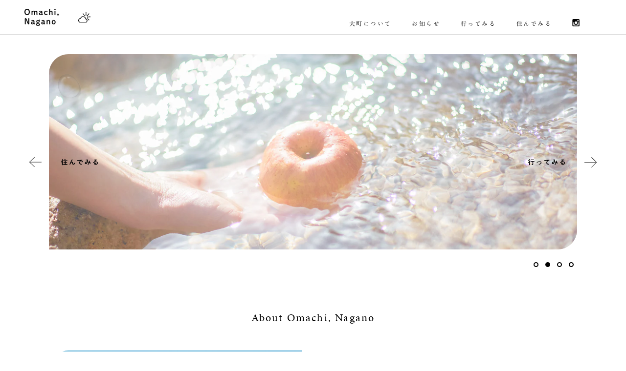

--- FILE ---
content_type: text/css
request_url: https://www.mizunowa-omachi.jp/cdn/shop/t/7/assets/custum.css?v=178790053684711491141749774266
body_size: 6697
content:
/** Shopify CDN: Minification failed

Line 2175:19 Cannot use "none" as a name for "@keyframes" without quotes
Line 2222:11 Cannot use "none" as a name for "@keyframes" without quotes

**/
@charset "UTF-8";
html, body, div, span, object, iframe, h1, h2, h3, h4, h5, h6, p, blockquote, pre, a, abbr, acronym, address, code, del, dfn, em, img, q, dl, dt, dd, ol, ul, li, fieldset, form, label, legend, table, caption, tbody, tfoot, thead, tr, th, td {
  margin: 0;
  padding: 0px;
  border: 0px;
  list-style: none;
  font-style: normal;
  font-family: A1 Mincho, sans-serif;
  font-weight: 400;
}

table {
  border-collapse: separate;
  border-spacing: 0;
}

caption, th, td {
  text-align: left;
  font-weight: 400;
}

a img {
  border: none;
}

.Button {
  font-family: A1 Mincho, sans-serif;
}

.clearfix:after {
  content: ".";
  display: block;
  height: 0;
  font-size: 0;
  clear: both;
  visibility: hidden;
}

* html .clearfix {
  height: 1%;
}

.clearfix {
  display: block;
}

div, h1, h2, h3, h4, h5, h6, p, dl, dt, dd, ol, ul, li, form, input, textarea, button, table, tr, th, td, article, aside, footer, header, hgroup, nav, section, img, a, p {
  -webkit-box-sizing: border-box;
          box-sizing: border-box;
}

img {
  max-width: 100%;
  height: auto;
}

body, html {
  height: 100%;
}

html {
  font-size: 62.5%;
}

body {
  line-height: 1.6;
  letter-spacing: 0.05em;
  overflow-y: scroll;
  font-size: 14px;
}
@media screen and (max-width: 768px) {
  body {
    font-size: 13px;
  }
}

.enFont {
  font-family: minion-pro, serif;
  font-weight: 500;
  font-style: normal;
}

a {
  color: #000;
  word-wrap: break-word;
  text-decoration: none;
}

.clear {
  clear: both;
}

.flex {
  display: -webkit-box;
  display: -ms-flexbox;
  display: flex;
}

.f_c {
  -webkit-box-pack: center;
      -ms-flex-pack: center;
          justify-content: center;
  -ms-flex-line-pack: center;
      align-content: center;
  -webkit-box-align: center;
      -ms-flex-align: center;
          align-items: center;
}

.sp {
  display: none !important;
}

@media screen and (max-width: 768px) {
  .pc {
    display: none !important;
  }

  .sp {
    display: block !important;
  }
}
.commonWidth {
  max-width: 1180px;
  margin-left: auto;
  margin-right: auto;
}

.commonPadding {
  padding-left: 50px;
  padding-right: 50px;
}
@media screen and (max-width: 768px) {
  .commonPadding {
    padding-left: 25px;
    padding-right: 25px;
  }
}

.PageContainer {
  position: relative;
}

.comH3 {
  font-size: 22px;
  letter-spacing: 0.1em;
}
@media screen and (max-width: 768px) {
  .comH3 {
    font-size: 5vw;
  }
}

.comH4 {
  font-size: 20px;
  letter-spacing: 0.1em;
}
@media screen and (max-width: 768px) {
  .comH4 {
    font-size: 4.8vw;
  }
}

a.btn1 {
  position: absolute;
  right: 20px;
  bottom: 20px;
  max-width: 72px;
  width: 5vw;
  transition: 0.3s all;
  -webkit-transition: 0.3s all;
}
a.btn1:hover {
  -webkit-transform: translate(30px, 0);
          transform: translate(30px, 0);
}
@media screen and (max-width: 768px) {
  a.btn1 {
    position: static;
    margin: auto;
    width: 10vw;
    margin-top: 40px;
    display: block;
  }
}

.ripples {
  background-size: cover;
  display: block;
  position: relative;
  top: 0;
  left: 0;
  right: 0;
  bottom: 0;
}
.ripples canvas {
  position: absolute !important;
  inset: 0px !important;
  z-index: 11 !important;
  width: 100% !important;
  bottom: 0 !important;
  top: 0 !important;
  left: 0 !important;
  right: 0 !important;
  margin: auto !important;
  height: 100% !important;
}

header#section-header {
  background-color: rgba(255, 255, 255, 0.65) !important;
}
header#section-header:hover {
  background-color: #fff !important;
}

.Header__Wrapper {
  -webkit-box-align: end;
      -ms-flex-align: end;
          align-items: flex-end;
}
@media screen and (max-width: 1140px) {
  .Header__Wrapper {
    -webkit-box-align: center;
        -ms-flex-align: center;
            align-items: center;
  }
}

header .Header__SecondaryNav {
  display: none !important;
}
header .Header__FlexItem--fill {
  -webkit-box-pack: end;
      -ms-flex-pack: end;
          justify-content: flex-end;
}
header .HorizontalList{display:flex}

.Header__MainNav .HorizontalList__Item {
  margin-bottom: 0;
  margin-top: 0;
}

.Header__MainNav li:nth-child(n+6) {
  display: none;
}
.Header__MainNav li:nth-child(7) {
  display: none;
}
.Header__MainNav li:nth-child(5) span,
.Header__MainNav li:nth-child(8) span {
  display: none;
}
.Header__MainNav li:nth-child(5) a,
.Header__MainNav li:nth-child(8) a {
  display: block;
  width: 15px;
  height: 15px;
  background-size: contain;
  background-position: bottom;
  background-repeat: no-repeat;
  margin-top: 2px;
}
.Header__MainNav li:nth-child(5) a {
  background-image: url(/cdn/shop/files/instalogo.png);
}
.Header__MainNav li:nth-child(8) a {
  background-image: url(/cdn/shop/files/cart.png);
}

.SidebarMenu__Nav .Collapsible:nth-child(n+6) {
  display: none;
}
.SidebarMenu__Nav .Collapsible:nth-child(7) {
  display: none;
}

.Drawer--fromLeft {
  -webkit-transform: translateX(calc(100vw + 65px)) !important;
          transform: translateX(calc(100vw + 65px)) !important;
}

.Drawer[aria-hidden=false] {
  -webkit-transform: translateX(calc(100vw - 340px)) !important;
          transform: translateX(calc(100vw - 340px)) !important;
}

[data-drawer-animated-left] {
  -webkit-transform: translateX(50vw) !important;
          transform: translateX(50vw) !important;
}

.Drawer[aria-hidden=false] [data-drawer-animated-left], .Drawer[aria-hidden=false] [data-drawer-animated-right] {
  -webkit-transform: translateX(0) !important;
          transform: translateX(0) !important;
}

.menu_ico {
  -webkit-box-ordinal-group: 3;
      -ms-flex-order: 2;
          order: 2;
}
.menu_ico svg {
  height: 35px;
}

.Slideshow__Content {
  visibility: inherit !important;
  z-index: 999 !important;
  opacity: 1 !important;
}
.Slideshow__Content .SectionHeader {
  opacity: 1 !important;
  visibility: inherit !important;
}

@media screen and (max-width: 768px) {
  .Drawer--fromLeft {
    -webkit-transform: translateX(calc(100vw + 65px)) !important;
            transform: translateX(calc(100vw + 65px)) !important;
  }

  .Drawer[aria-hidden=false] {
    -webkit-transform: translateX(65px) !important;
            transform: translateX(65px) !important;
  }
}
.comre .flickity-viewport {
  margin-top: 40px;
  max-height: 735px !important;
  height: 50vh !important;
  min-height: 400px !important;
  z-index: 1;
  border-top-left-radius: 40px;
  border-bottom-right-radius: 40px;
  overflow: hidden;
}
.comre .flickity-viewport .Slideshow__Slide {
  height: 100%;
}
.comre .flickity-viewport img {
  -o-object-fit: cover !important;
     object-fit: cover !important;
}
.comre .flickity-viewport .txt_box {
  width: 140px;
}
@media screen and (max-width: 768px) {
  .comre .flickity-viewport .txt_box {
    width: 26vw;
  }
}
.comre .flickity-viewport .txt_box img {
  -o-object-fit: contain !important;
     object-fit: contain !important;
}
.comre .sinImg {
  height: 100%;
  position: absolute;
  top: 0;
  left: 0;
  right: 0;
  bottom: 0;
  margin: auto;
  background-size: cover;
  background-position: center;
}

.topBlock .txt_box {
  margin-left: 100px;
}
@media screen and (max-width: 768px) {
  .topBlock .txt_box {
    margin-left: 40px;
  }
}

.aboutBlock .txt_box {
  margin: auto;
}

.buyBlock .txt_box {
  margin: auto;
  width: 240px !important;
}
@media screen and (max-width: 768px) {
  .buyBlock .txt_box {
    width: 35vw;
  }
}

.comre {
  position: relative;
}

.flickity-page-dots {
  color: #000 !important;
  position: static !important;
  text-align: right;
  margin-top: 20px !important;
}
@media screen and (max-width: 768px) {
  .flickity-page-dots {
    text-align: center;
  }
}

@media screen and (max-width: 768px) {
  .menuBox {
    display: none;
  }
}
.menuBox li {
  position: absolute;
  display: -webkit-box;
  display: -ms-flexbox;
  display: flex;
  width: 140px;
  -ms-flex-wrap: wrap;
      flex-wrap: wrap;
  z-index: 2;
  margin: auto;
}
.menuBox li .yaji {
  width: 25px;
}
.menuBox li .name {
  width: 75px;
}
.menuBox li a {
  display: -webkit-box;
  display: -ms-flexbox;
  display: flex;
  -ms-flex-wrap: wrap;
      flex-wrap: wrap;
  transition: 0.3s all;
  -webkit-transition: 0.3s all;
}
.menuBox li.ll {
  -ms-flex-line-pack: center;
      align-content: center;
  -webkit-box-align: center;
      -ms-flex-align: center;
          align-items: center;
  left: 10px;
  top: 0;
  bottom: 0;
}
.menuBox li.ll a:hover {
  -webkit-transform: translate(-10px, 0);
          transform: translate(-10px, 0);
}
.menuBox li.ll .yaji {
  margin-right: 40px;
}
.menuBox li.lb {
  width: 75px;
  height: 80px;
  right: 0;
  left: 0;
  bottom: 0;
  -ms-flex-line-pack: justify;
      align-content: space-between;
  -webkit-box-pack: center;
      -ms-flex-pack: center;
          justify-content: center;
}
.menuBox li.lb a {
  -webkit-box-pack: center;
      -ms-flex-pack: center;
          justify-content: center;
}
.menuBox li.lb a:hover {
  -webkit-transform: translate(0, 10px);
          transform: translate(0, 10px);
}
.menuBox li.lb .yaji {
  margin-top: 40px;
  -webkit-box-ordinal-group: 3;
      -ms-flex-order: 2;
          order: 2;
  -webkit-transform: rotate(-90deg);
          transform: rotate(-90deg);
  display: block;
}
.menuBox li.lr {
  right: 10px;
  top: 0;
  bottom: 0;
  -webkit-box-pack: end;
      -ms-flex-pack: end;
          justify-content: flex-end;
  -ms-flex-line-pack: center;
      align-content: center;
  -webkit-box-align: center;
      -ms-flex-align: center;
          align-items: center;
}
.menuBox li.lr a:hover {
  -webkit-transform: translate(10px, 0);
          transform: translate(10px, 0);
}
.menuBox li.lr .yaji {
  margin-left: 40px;
  -webkit-box-ordinal-group: 3;
      -ms-flex-order: 2;
          order: 2;
  -webkit-transform: rotate(180deg);
          transform: rotate(180deg);
}

.blogPost {
  margin-top: 170px;
}
@media screen and (max-width: 768px) {
  .blogPost {
    margin-top: 40px;
  }
}
.blogPost h3.comH3 {
  text-align: center;
}
.blogPost .ArticleListWrapper {
  margin-top: 55px;
  position: relative;
  padding-bottom: 100px;
}
.blogPost .ArticleItem {
  -ms-flex-wrap: wrap;
      flex-wrap: wrap;
  transition: 0.3s all;
  -webkit-transition: 0.3s all;
}
.blogPost .ArticleItem:hover {
  opacity: 0.6s;
}
.blogPost .ArticleItem:nth-child(n+2) {
  margin-top: 40px;
}
.blogPost .ArticleItem .ArticleItem__Image {
  max-width: 200px;
  max-height: 200px;
  width: 100vw;
  height: 100vw;
  background-size: cover;
  background-position: center;
  overflow: hidden;
  transform: none !important;
  -webkit-transform: none !important;
  transition: none !important;
  -webkit-transition: none !important;
}
.blogPost .ArticleItem .ArticleItem__Content {
  width: calc(100% - 200px - 5%);
  margin: 0 0 0 5%;
}
.blogPost .ArticleItem .ArticleItem__Content .ArticleItem__Title {
  font-size: 18px;
  line-height: 1.8;
}
.blogPost .ArticleItem .ArticleItem__Content .ArticleItem__Title small {
  font-size: 12px;
  letter-spacing: 0.15em;
}
.blogPost .ArticleItem .ArticleItem__Content .ArticleItem__Excerpt {
  font-size: 14px;
  line-height: 2.2;
  margin-top: 15px;
}
@media screen and (max-width: 768px) {
  .blogPost .ArticleItem:nth-child(n+2) {
    margin-top: 40px;
  }
  .blogPost .ArticleItem .ArticleItem__Image {
    width: 20vw;
    height: 20vw;
  }
  .blogPost .ArticleItem .ArticleItem__Content {
    width: calc(100% - 20vw - 20px);
    margin-left: 20px;
  }
  .blogPost .ArticleItem .ArticleItem__Content .ArticleItem__Title {
    font-size: 3.4vw;
    letter-spacing: 1.5px;
  }
  .blogPost .ArticleItem .ArticleItem__Content .ArticleItem__Title small {
    font-size: 10px;
  }
  .blogPost .ArticleItem .ArticleItem__Content .ArticleItem__Excerpt {
    font-size: 2.8vw;
    margin-top: 10px;
    line-height: 1.8;
  }
}

.FeaturedMap.fmap {
  max-width: 100%;
  height: 450px;
}
@media screen and (max-width: 768px) {
  .FeaturedMap.fmap {
    height: auto;
  }
}

.linkBox {
  text-align: center;
  margin-top: 120px;
  margin-bottom: 300px;
  display: block;
  transition: 0.3s all;
  -webkit-transition: 0.3s all;
}
.linkBox img {
  max-width: 72px;
  width: 5vw;
  transition: 0.3s all;
  -webkit-transition: 0.3s all;
  margin: auto;
  display: block;
  -webkit-transform: rotate(90deg);
          transform: rotate(90deg);
}
.linkBox p {
  font-size: 18px;
  letter-spacing: 0.3em;
  margin-top: 40px;
  display: block;
  transition: 0.3s all;
  -webkit-transition: 0.3s all;
}
.linkBox:hover img {
  -webkit-transform: rotate(90deg) translate(10px, 0);
          transform: rotate(90deg) translate(10px, 0);
}
.linkBox:hover p {
  opacity: 0.6;
}
@media screen and (max-width: 768px) {
  .linkBox {
    margin-top: 150px;
    margin-bottom: 200px;
  }
  .linkBox img {
    max-width: inherit;
    width: 15vw;
  }
  .linkBox p {
    font-size: 3.8vw;
  }
}

.shopify-section--bordered + .shopify-section--bordered {
  border: none !important;
}

.imgmenu {
  -ms-flex-wrap: wrap;
      flex-wrap: wrap;
  -webkit-box-pack: justify;
      -ms-flex-pack: justify;
          justify-content: space-between;
}
.imgmenu a {
  transition: 0.3s all;
  -webkit-transition: 0.3s all;
}
.imgmenu a:hover {
  opacity: 0.6;
}
.imgmenu li {
  width: 30%;
}
.imgmenu li .inimg {
  width: 100%;
  padding-top: 100%;
  border-top-left-radius: 40px;
  border-bottom-right-radius: 40px;
  overflow: hidden;
}
.imgmenu li .txt h4.comH4 {
  display: -webkit-box;
  display: -ms-flexbox;
  display: flex;
  -webkit-box-pack: center;
      -ms-flex-pack: center;
          justify-content: center;
  -ms-flex-line-pack: center;
      align-content: center;
  -webkit-box-align: center;
      -ms-flex-align: center;
          align-items: center;
  height: 100px;
  font-size: 16px;
  white-space: nowrap;
}
.imgmenu li .txt p {
  line-height: 2.2;
  letter-spacing: 0.3em;
  font-size: 14px;
}
.imgmenu li a.link {
  position: static;
  display: block;
  max-width: 72px !important;
  margin: 40px auto 0;
}
@media screen and (max-width: 768px) {
  .imgmenu li {
    width: 100%;
    display: -webkit-box;
    display: -ms-flexbox;
    display: flex;
    -ms-flex-wrap: wrap;
        flex-wrap: wrap;
    -ms-flex-line-pack: start;
        align-content: flex-start;
    -webkit-box-align: start;
        -ms-flex-align: start;
            align-items: flex-start;
    margin-right: 0;
  }
  .imgmenu li:nth-child(n+2) {
    margin-top: 60px;
  }
  .imgmenu li .txt {
    width: 55%;
    margin-left: 5%;
  }
  .imgmenu li .txt h4.comH4 {
    font-size: 4.2vw;
    height: auto;
    text-align: left;
    display: block;
  }
  .imgmenu li .txt p {
    margin-top: 10px;
    letter-spacing: 2px;
    font-size: 2.8vw;
    line-height: 2;
  }
  .imgmenu li .inimg {
    width: 40%;
    padding-top: 40%;
    -o-object-fit: contain;
       object-fit: contain;
    border-top-left-radius: 20px;
    border-bottom-right-radius: 20px;
  }
  .imgmenu li a.link {
    margin: 0px auto 0;
    max-width: inherit !important;
    width: 10vw;
  }
  .imgmenu li a.link img {
    width: 100%;
  }
}
.imgmenu li a {
  width: 30%;
}
.imgmenu li a .txt h4.comH4 {
  display: -webkit-box;
  display: -ms-flexbox;
  display: flex;
  -webkit-box-pack: center;
      -ms-flex-pack: center;
          justify-content: center;
  -ms-flex-line-pack: center;
      align-content: center;
  -webkit-box-align: center;
      -ms-flex-align: center;
          align-items: center;
  height: 100px;
  font-size: 16px;
}
.imgmenu li a .txt p {
  line-height: 2.2;
  letter-spacing: 0.3em;
  font-size: 14px;
}
.imgmenu li a a.link {
  position: static;
  display: block;
  max-width: 72px !important;
  margin: 40px auto 0;
}
@media screen and (max-width: 768px) {
  .imgmenu li a {
    width: 100%;
    display: -webkit-box;
    display: -ms-flexbox;
    display: flex;
    -ms-flex-wrap: wrap;
        flex-wrap: wrap;
    -ms-flex-line-pack: center;
        align-content: center;
    -webkit-box-align: center;
        -ms-flex-align: center;
            align-items: center;
    margin-right: 0;
  }
  .imgmenu li a:nth-child(n+2) {
    margin-top: 40px;
  }
  .imgmenu li a .txt {
    width: 55%;
    margin-left: 5%;
  }
  .imgmenu li a .txt h4.comH4 {
    font-size: 4.2vw;
    height: auto;
    text-align: left;
    display: block;
  }
  .imgmenu li a .txt p {
    margin-top: 10px;
    letter-spacing: 2px;
    font-size: 2.8vw;
    line-height: 2;
  }
  .imgmenu li a .inimg {
    width: 40%;
    padding-top: 40%;
    -o-object-fit: contain;
       object-fit: contain;
  }
  .imgmenu li a a.link {
    margin: 20px auto 0;
  }
  .imgmenu li a a.link img {
    width: 100%;
  }
}

footer {
  margin-top: 150px;
  padding: 40px 0 100px;
}
@media screen and (max-width: 768px) {
  footer {
    display: -webkit-box;
    display: -ms-flexbox;
    display: flex;
    margin-top: 100px;
  }
}
footer .imgmenu {
  -webkit-box-pack: center;
      -ms-flex-pack: center;
          justify-content: center;
}
footer .imgmenu li {
  margin-right: 5%;
}
footer .imgmenu li:last-child {
  margin-right: 0;
}
@media screen and (max-width: 768px) {
  footer .imgmenu li {
    margin-right: 0;
  }
}
footer .Linklist {
  letter-spacing: 0.15em;
  font-size: 13px;
}
footer .Linklist li {
  transition: 0.3s all;
  -webkit-transition: 0.3s all;
}
footer .Linklist li:hover {
  opacity: 0.4;
}
footer .Linklist.type1 {
  -webkit-box-pack: start;
      -ms-flex-pack: start;
          justify-content: flex-start;
  margin-top: 150px;
  margin-bottom: 20px;
  padding: 0 0px;
}
footer .Linklist.type1 li:nth-child(n+2) {
  margin-left: 50px;
}
footer .Linklist.type2 {
  -webkit-box-pack: center;
      -ms-flex-pack: center;
          justify-content: center;
  margin-top: 40px;
}
footer .Linklist.type2 li a {
  border-bottom: 1px solid #000;
  padding-bottom: 5px;
}
footer .Linklist.type2 li:nth-child(n+2) {
  margin-left: 50px;
}
footer .fmaplink {
  cursor: pointer;
}
footer .Footer__Block--Map .Section {
  margin-top: 0;
  margin-bottom: 0;
}
@media screen and (max-width: 768px) {
  footer {
    -ms-flex-wrap: wrap;
        flex-wrap: wrap;
  }
  footer .imgmenu {
    width: 100%;
    -webkit-box-ordinal-group: 2;
        -ms-flex-order: 1;
            order: 1;
  }
  footer .Footer__Block--Map {
    width: 100%;
    -webkit-box-ordinal-group: 3;
        -ms-flex-order: 2;
            order: 2;
    margin-top: 100px;
  }
  footer .Linklist {
    width: 100%;
    font-size: 13px;
  }
  footer .Linklist.type1 {
    display: inline-block;
    margin-top: 80px;
  }
  footer .Linklist.type1 li:nth-child(n+2) {
    margin-left: 0px;
    margin-top: 8px;
  }
  footer .Linklist.type2 {
    margin-top: 40px;
    display: block;
    text-align: center;
  }
  footer .Linklist.type2 li:nth-child(n+2) {
    margin-left: 0px;
    margin-top: 25px;
  }
  footer .Footer__Block--links1 {
    -webkit-box-ordinal-group: 5;
        -ms-flex-order: 4;
            order: 4;
    display: -webkit-box;
    display: -ms-flexbox;
    display: flex;
    -webkit-box-pack: center;
        -ms-flex-pack: center;
            justify-content: center;
    margin: auto;
  }
  footer .Footer__Block--links2 {
    -webkit-box-ordinal-group: 4;
        -ms-flex-order: 3;
            order: 3;
    width: 100%;
  }
}
footer small.copy {
  font-family: minion-pro, serif;
  text-align: center;
  margin-top: 80px;
  display: block;
  font-size: 10px;
  letter-spacing: 0.2em;
  -webkit-box-ordinal-group: 6;
      -ms-flex-order: 5;
          order: 5;
}

html, body, div, span, object, iframe, h1, h2, h3, h4, h5, h6, p, blockquote, pre, a, abbr, acronym, address, code, del, dfn, em, img, q, dl, dt, dd, ol, ul, li, fieldset, form, label, legend, table, caption, tbody, tfoot, thead, tr, th, td {
  margin: 0;
  padding: 0px;
  border: 0px;
  list-style: none;
  font-style: normal;
  font-family: A1 Mincho, sans-serif;
  font-weight: 400;
}

table {
  border-collapse: separate;
  border-spacing: 0;
}

caption, th, td {
  text-align: left;
  font-weight: 400;
}

a img {
  border: none;
}

.Button {
  font-family: A1 Mincho, sans-serif;
}

.clearfix:after {
  content: ".";
  display: block;
  height: 0;
  font-size: 0;
  clear: both;
  visibility: hidden;
}

* html .clearfix {
  height: 1%;
}

.clearfix {
  display: block;
}

div, h1, h2, h3, h4, h5, h6, p, dl, dt, dd, ol, ul, li, form, input, textarea, button, table, tr, th, td, article, aside, footer, header, hgroup, nav, section, img, a, p {
  -webkit-box-sizing: border-box;
          box-sizing: border-box;
}

img {
  max-width: 100%;
  height: auto;
}

body, html {
  height: 100%;
}

html {
  font-size: 62.5%;
}

body {
  line-height: 1.6;
  letter-spacing: 0.05em;
  overflow-y: scroll;
  font-size: 14px;
}
@media screen and (max-width: 768px) {
  body {
    font-size: 13px;
  }
}

.enFont {
  font-family: minion-pro, serif;
  font-weight: 500;
  font-style: normal;
}

a {
  color: #000;
  word-wrap: break-word;
  text-decoration: none;
}

.clear {
  clear: both;
}

.flex {
  display: -webkit-box;
  display: -ms-flexbox;
  display: flex;
}

.f_c {
  -webkit-box-pack: center;
      -ms-flex-pack: center;
          justify-content: center;
  -ms-flex-line-pack: center;
      align-content: center;
  -webkit-box-align: center;
      -ms-flex-align: center;
          align-items: center;
}

.sp {
  display: none !important;
}

@media screen and (max-width: 768px) {
  .pc {
    display: none !important;
  }

  .sp {
    display: block !important;
  }
}
.topbtn {
  width: 20vw;
  display: block;
  margin: 80px auto;
}

.imgBlock1 {
  -ms-flex-wrap: wrap;
      flex-wrap: wrap;
  margin-top: 80px;
}
.imgBlock1 h3.comH3 {
  text-align: center;
}
.imgBlock1 .box {
  position: relative;
  margin-top: 50px;
}
.imgBlock1 .box .imgBox {
  width: 48%;
  overflow: hidden;
}
.imgBlock1 .box .imgBox .inimg {
  width: 100%;
  padding-top: 120%;
  border-bottom-right-radius: 40px;
  border-top-left-radius: 40px;
  overflow: hidden;
}
.imgBlock1 .box .txtArea {
  width: 48%;
  margin-left: 4%;
  font-size: 15px;
  line-height: 2.3;
  letter-spacing: 0.5em;
}
@media screen and (max-width: 768px) {
  .imgBlock1 .box {
    -ms-flex-wrap: wrap;
        flex-wrap: wrap;
    margin-top: 30px;
  }
  .imgBlock1 .box .imgBox {
    width: 100%;
  }
  .imgBlock1 .box .txtArea {
    width: 100%;
    margin-top: 15px;
    margin-left: 0;
    font-size: 3vw;
    letter-spacing: 0.25em;
    text-align: center;
  }
}

.topBlog {
  margin-top: 170px;
}

.moreBlog h3.comH3 {
  text-align: center;
  margin-top: 100px;
}
@media screen and (max-width: 768px) {
  .moreBlog h3.comH3 {
    margin-top: 40px;
  }
}
@media screen and (max-width: 768px) {
  .moreBlog .Article__Wrapper {
    padding-top: 0;
  }
}
.moreBlog .mainBox .ArticleItem__Title {
  text-align: center;
  margin-top: 80px;
  letter-spacing: 0.25em;
  font-size: 18px;
}
.moreBlog .mainBox .ArticleItem__Title small {
  margin-bottom: 10px;
  font-size: 12px;
  letter-spacing: 0.15em;
  display: inline-block;
}
.moreBlog .mainBox .Article__Body {
  margin-top: 40px;
  line-height: 2.2;
  letter-spacing: 0.25em;
}
.moreBlog .mainBox .Article__Body img {
  margin: 40px auto;
}
.moreBlog .mainBox .ArticleToolbar__Nav {
  display: -webkit-box;
  display: -ms-flexbox;
  display: flex;
  -webkit-box-pack: center;
      -ms-flex-pack: center;
          justify-content: center;
  margin: auto;
  width: 100%;
  margin-top: 100px;
}
.moreBlog .mainBox .ArticleToolbar__Nav a {
  font-size: 18px;
}
.moreBlog .mainBox .ArticleToolbar__Nav a:nth-child(n+2) {
  margin-left: 80px;
}
.moreBlog .mainBox .ArticleToolbar__Nav a img {
  width: 26px;
}
.moreBlog .mainBox .ArticleToolbar__Nav a img.prev {
  margin-right: 10px;
}
.moreBlog .mainBox .ArticleToolbar__Nav a img.next {
  -webkit-transform: rotate(180deg);
          transform: rotate(180deg);
  margin-left: 10px;
}
@media screen and (max-width: 768px) {
  .moreBlog .mainBox .ArticleItem__Title {
    font-size: 4.2vw;
    margin-top: 40px;
  }
  .moreBlog .mainBox .ArticleItem__Title small {
    font-size: 10px;
    letter-spacing: 1px;
  }
  .moreBlog .mainBox .ArticleToolbar__Nav a {
    font-size: 12px;
  }
  .moreBlog .mainBox .ArticleToolbar__Nav a svg {
    display: none;
  }
  .moreBlog .mainBox .ArticleToolbar__Nav a img {
    width: 15px;
  }
  .moreBlog .mainBox .ArticleToolbar__Nav a img.prev {
    margin-right: 5px;
  }
  .moreBlog .mainBox .ArticleToolbar__Nav a img.next {
    margin-left: 5px;
  }
}
.moreBlog .bottomLink {
  text-align: center;
  letter-spacing: 0.3em;
}
.moreBlog .bottomLink .btn1 {
  position: static;
  display: block;
  margin: 20px auto 0;
}

html, body, div, span, object, iframe, h1, h2, h3, h4, h5, h6, p, blockquote, pre, a, abbr, acronym, address, code, del, dfn, em, img, q, dl, dt, dd, ol, ul, li, fieldset, form, label, legend, table, caption, tbody, tfoot, thead, tr, th, td {
  margin: 0;
  padding: 0px;
  border: 0px;
  list-style: none;
  font-style: normal;
  font-family: A1 Mincho, sans-serif;
  font-weight: 400;
}

table {
  border-collapse: separate;
  border-spacing: 0;
}

caption, th, td {
  text-align: left;
  font-weight: 400;
}

a img {
  border: none;
}

.Button {
  font-family: A1 Mincho, sans-serif;
}

.clearfix:after {
  content: ".";
  display: block;
  height: 0;
  font-size: 0;
  clear: both;
  visibility: hidden;
}

* html .clearfix {
  height: 1%;
}

.clearfix {
  display: block;
}

div, h1, h2, h3, h4, h5, h6, p, dl, dt, dd, ol, ul, li, form, input, textarea, button, table, tr, th, td, article, aside, footer, header, hgroup, nav, section, img, a, p {
  -webkit-box-sizing: border-box;
          box-sizing: border-box;
}

img {
  max-width: 100%;
  height: auto;
}

body, html {
  height: 100%;
}

html {
  font-size: 62.5%;
}

body {
  line-height: 1.6;
  letter-spacing: 0.05em;
  overflow-y: scroll;
  font-size: 14px;
}
@media screen and (max-width: 768px) {
  body {
    font-size: 13px;
  }
}

.enFont {
  font-family: minion-pro, serif;
  font-weight: 500;
  font-style: normal;
}

a {
  color: #000;
  word-wrap: break-word;
  text-decoration: none;
}

.clear {
  clear: both;
}

.flex {
  display: -webkit-box;
  display: -ms-flexbox;
  display: flex;
}

.f_c {
  -webkit-box-pack: center;
      -ms-flex-pack: center;
          justify-content: center;
  -ms-flex-line-pack: center;
      align-content: center;
  -webkit-box-align: center;
      -ms-flex-align: center;
          align-items: center;
}

.sp {
  display: none !important;
}

@media screen and (max-width: 768px) {
  .pc {
    display: none !important;
  }

  .sp {
    display: block !important;
  }
}
.pageBox {
  /******************************************
  //buy       ******************************************
  //******************************************/
}
.pageBox .inPage .topTxt {
  text-align: center;
}
.pageBox .inPage .topTxt h3.comH3 {
  margin: 60px auto;
  letter-spacing: 0.3em;
}
.pageBox .inPage .topTxt p {
  line-height: 2.2;
  letter-spacing: 0.3em;
}
.pageBox .inPage .topTxt .partner_wrapper {
  margin-top: 8rem;
  padding-top: 8rem;
  border-top: 0.25px solid;
}
.pageBox .inPage .topTxt .partner_wrapper .ttl {
  font-size: 1.8rem;
  margin-bottom: 5rem;
}
.pageBox .inPage .topTxt .partner_wrapper .partner_list {
  display: flex;
  column-gap: 2rem;
  row-gap: 3rem;
  align-items: center;
  justify-content: center;
  flex-wrap: wrap;
}
.pageBox .inPage .topTxt .partner_wrapper .partner_list a {
  display: flex;
  align-items: center;
  justify-content: center;
  width: calc(20% - 1.6rem);
}
@media screen and (min-width: 769px) {
  .pageBox .inPage .topTxt .partner_wrapper .partner_list.one a:nth-child(1) {
    margin: 0 40%;
  }
  .pageBox .inPage .topTxt .partner_wrapper .partner_list.two a:nth-child(1) {
    margin: 0 0 0 30%;
  }
  .pageBox .inPage .topTxt .partner_wrapper .partner_list.two a:nth-child(2) {
    margin: 0 30% 0 0;
  }
  .pageBox .inPage .topTxt .partner_wrapper .partner_list.three a:nth-child(1) {
    margin: 0 0 0 20%;
  }
  .pageBox .inPage .topTxt .partner_wrapper .partner_list.three a:nth-child(3) {
    margin: 0 20% 0 0;
  }
  .pageBox .inPage .topTxt .partner_wrapper .partner_list.four a:nth-child(1) {
    margin: 0 0 0 10%;
  }
  .pageBox .inPage .topTxt .partner_wrapper .partner_list.four a:nth-child(4) {
    margin: 0 10% 0 0;
  }
}
@media screen and (max-width: 768px) {
  .pageBox .inPage .topTxt h3.comH3 {
    margin: 30px auto;
  }
  .pageBox .inPage .topTxt p {
    line-height: 2;
    letter-spacing: 0.18em;
    font-size: 3vw;
  }
  .pageBox .inPage .topTxt .partner_wrapper {
    margin-top: 5rem;
    padding-top: 5rem;
  }
  .pageBox .inPage .topTxt .partner_wrapper .ttl {
    font-size: 3.8vw;
    margin-bottom: 3rem;
  }
  .pageBox .inPage .topTxt .partner_wrapper .partner_list a {
    width: calc(33.333% - 1.3333rem);
  }
}
.pageBox .inPage .imgmenu {
  margin-top: 100px;
}
@media screen and (max-width: 768px) {
  .pageBox .inPage .imgmenu li {
    -webkit-box-align: center;
        -ms-flex-align: center;
            align-items: center;
    -ms-flex-line-pack: center;
        align-content: center;
    font-size: 4.6vw;
  }
  .pageBox .inPage .imgmenu li img {
    width: 50%;
  }
  .pageBox .inPage .imgmenu li .txt {
    width: 45%;
  }
  .pageBox .inPage .imgmenu li:nth-child(even) .inimg {
    -webkit-box-ordinal-group: 3;
        -ms-flex-order: 2;
            order: 2;
  }
  .pageBox .inPage .imgmenu li:nth-child(even) .txt {
    -webkit-box-ordinal-group: 2;
        -ms-flex-order: 1;
            order: 1;
    margin-left: 0;
    margin-right: 5%;
  }
  .pageBox .inPage .imgmenu li:nth-child(even) .txt h4.comH4 {
    text-align: right;
  }
}
.pageBox .inPage .bottom_txt {
  text-align: center;
  line-height: 2.2;
  letter-spacing: 0.3em;
  margin-top: 80px;
}
@media screen and (max-width: 768px) {
  .pageBox .inPage .bottom_txt {
    line-height: 2;
    letter-spacing: 0.18em;
    font-size: 3vw;
  }
}
.pageBox.about .video {
  margin-top: 80px;
}
.pageBox.about .video iframe, .pageBox.about .video .ImageHero {
  border-bottom-right-radius: 40px;
  border-top-left-radius: 40px;
  overflow: hidden;
}
.pageBox.about .video .ImageHero--large {
  z-index: 1;
}
@media screen and (max-width: 768px) {
  .pageBox.about .video .ImageHero--large {
    min-height: 250px;
  }
}
.pageBox.about .insta {
  text-align: center;
}
.pageBox.about .insta h2 {
  display: none !important;
}
.pageBox.about .insta .mainBlock {
  -ms-flex-wrap: wrap;
      flex-wrap: wrap;
  margin-top: 110px;
}
.pageBox.about .insta .mainBlock #insta-feed > a {
  width: calc(33.3% - 5px);
  border-top-left-radius: 40px;
  border-bottom-right-radius: 40px;
  margin-right: 5px;
  overflow: hidden;
  display: inline-block !important;
}
.pageBox.about .insta .mainBlock #insta-feed > a .instafeed-container {
  padding-top: 100%;
}
.pageBox.about .insta .mainBlock #insta-feed > a:nth-child(n+4) {
  margin-top: 5px;
}
.pageBox.about .insta .mainBlock #insta-feed > a:nth-child(3n) {
  margin-right: 0;
}
.pageBox.about .insta .mainBlock #insta-feed > a .instafeed-container {
  width: 100% !important;
  padding-top: 100% !important;
}
@media screen and (max-width: 768px) {
  .pageBox.about .insta .mainBlock {
    -webkit-box-pack: justify;
        -ms-flex-pack: justify;
            justify-content: space-between;
    margin-top: 20px;
  }
  .pageBox.about .insta .mainBlock #insta-feed > a {
    border-top-left-radius: 20px;
    border-bottom-right-radius: 20px;
  }
}
.pageBox.about .insta a.inlink {
  text-align: center;
  display: inline-block;
  border-bottom: 1px solid #000;
  padding: 0 0px 10px;
  font-size: 14px;
  margin-top: 40px;
}
.pageBox.buy .commonWidth {
  max-width: 900px;
  margin: auto;
}
.pageBox.buy .EmptyState {
  margin: 50px auto;
}
.pageBox.buy .searchBox {
  border: 1px solid #333;
  padding: 15px 20px;
  border-radius: 5px;
  margin-top: 100px;
}
.pageBox.buy .searchBox .Search__Input {
  font-size: 12px;
}
.pageBox.buy .searchBox .Search__Input, .pageBox.buy .searchBox .Search__Inner {
  padding: 0;
}
@media screen and (max-width: 768px) {
  .pageBox.buy .searchBox {
    padding: 10px 20px;
  }
}
.pageBox.buy .catBox {
  position: relative;
}
.pageBox.buy .catBox .catTitle {
  background-color: #F2E900;
  padding: 10px;
  height: 72px;
  font-weight: bold;
  margin-top: 25px;
  cursor: pointer;
  transition: 0.3s all;
  -webkit-transition: 0.3s all;
}
.pageBox.buy .catBox .catTitle:hover {
  opacity: 0.6;
}
@media screen and (max-width: 768px) {
  .pageBox.buy .catBox .catTitle {
    height: 40px;
    margin-top: 20px;
  }
}
.pageBox.buy .catBox .catList {
  display: none;
  position: absolute;
  top: 72px;
  right: 0;
  left: 0;
  font-weight: bold;
  background-color: #F4F4F4;
  padding: 40px;
  z-index: 4;
}
.pageBox.buy .catBox .catList .flex {
  -ms-flex-wrap: wrap;
      flex-wrap: wrap;
  -webkit-box-align: start;
      -ms-flex-align: start;
          align-items: flex-start;
  -webkit-box-pack: justify;
      -ms-flex-pack: justify;
          justify-content: space-between;
}
.pageBox.buy .catBox .catList dl {
  width: 33%;
  font-size: 12px;
}
.pageBox.buy .catBox .catList dl dt {
  margin-bottom: 15px;
  font-weight: 700;
}
.pageBox.buy .catBox .catList dl dd {
  line-height: 1;
}
.pageBox.buy .catBox .catList dl dd:nth-child(n+2) {
  margin-top: 5px;
}
.pageBox.buy .catBox .catList dl dd a {
  display: block;
  line-height: 1;
  font-weight: 700;
  padding: 10px;
  -webkit-transition: 0.3s all;
  transition: 0.3s all;
}
.pageBox.buy .catBox .catList dl dd a:before {
  content: "―";
  padding-right: 10px;
}
.pageBox.buy .catBox .catList dl dd a:hover {
  background-color: #F2E900;
}
.pageBox.buy .catBox .catList dl .more {
  width: 100%;
  margin-top: 20px;
}
.pageBox.buy .catBox .catList dl .more dd a:before {
  display: none;
}
@media screen and (max-width: 768px) {
  .pageBox.buy .catBox .catList {
    padding: 20px;
    top: 40px;
  }
  .pageBox.buy .catBox .catList dl {
    width: 100%;
  }
  .pageBox.buy .catBox .catList dl:nth-child(n+2) {
    margin-top: 40px;
  }
  .pageBox.buy .catBox .catList dl dt {
    margin-bottom: 10px;
    font-size: 16px;
  }
  .pageBox.buy .catBox .catList dl dd a {
    padding: 5px 5px;
  }
}
.pageBox.buy .proBox h3 {
  margin-bottom: 60px;
}
.pageBox.buy .proBox ul {
  -ms-flex-wrap: wrap;
      flex-wrap: wrap;
}
.pageBox.buy .proBox ul li {
  position: relative;
  text-align: center;
  line-height: 1.8;
  width: 27%;
  margin-right: 9.5%;
}
.pageBox.buy .proBox ul li:nth-child(3n) {
  margin-right: 0;
}
.pageBox.buy .proBox ul li:nth-child(n+4) {
  margin-top: 40px;
}
.pageBox.buy .proBox ul li img {
  width: 100%;
  -webkit-transition: 0.3s all;
  transition: 0.3s all;
}
.pageBox.buy .proBox ul li .txt {
  margin-top: 10px;
  font-size: 14px;
}
.pageBox.buy .proBox ul li .txt .price {
  font-size: 12px;
  letter-spacing: 0.3em;
}
.pageBox.buy .proBox ul li span {
  width: 50px;
  height: 50px;
  font-size: 12px;
  position: absolute;
  right: -25px;
  top: -25px;
  border-radius: 100%;
  display: -webkit-box;
  display: -ms-flexbox;
  display: flex;
  -webkit-box-pack: center;
      -ms-flex-pack: center;
          justify-content: center;
  -ms-flex-line-pack: center;
      align-content: center;
  -webkit-box-align: center;
      -ms-flex-align: center;
          align-items: center;
  background-color: #F2E900;
  text-align: center;
}
.pageBox.buy .proBox ul li span.ProductItem__Label--soldOut {
  font-size: 12px;
  line-height: 1.4;
}
.pageBox.buy .proBox ul li:hover img {
  -webkit-box-shadow: 0px 0px 10px #F2E900;
          box-shadow: 0px 0px 10px #F2E900;
}
@media screen and (max-width: 768px) {
  .pageBox.buy .proBox ul {
    -webkit-box-pack: center;
        -ms-flex-pack: center;
            justify-content: center;
    padding: 0 20px;
  }
  .pageBox.buy .proBox ul li {
    width: 45%;
    margin-right: 0 !important;
  }
  .pageBox.buy .proBox ul li:nth-child(2n) {
    margin-left: 10%;
  }
  .pageBox.buy .proBox ul li:nth-child(n+3) {
    margin-top: 60px;
  }
  .pageBox.buy .proBox ul li .txt {
    font-size: 2.6vw;
  }
  .pageBox.buy .proBox ul li .txt .price {
    font-size: 12px;
  }
  .pageBox.buy .proBox ul li span {
    width: 10vw;
    height: 10vw;
    font-size: 2.6vw;
    right: -10px;
    top: -10px;
  }
}
.pageBox.buy .proBox.new {
  margin-top: 70px;
}
.pageBox.buy .proBox.rank {
  margin-top: 100px;
}
.pageBox.buy .proBox.all {
  margin-top: 180px;
}
@media screen and (max-width: 768px) {
.pageBox.buy .proBox .ranBox{padding:0}
.pageBox.buy .proBox .ranBox li{
  width:27%;margin-left:9%!important;
  
}
  .pageBox.buy .proBox .ranBox li:nth-child(1){
  margin-left:0%!important;
  }
  .pageBox.buy .proBox .ranBox li:nth-child(n+3){
  margin-top:0!important;margin-left:9%!important;
  }
  
  
}

.pageBox.buy .all12 {
  margin-bottom: 40px;
}
.pageBox.buy .otherpro {
  display: none;
  -webkit-transition: none !important;
  transition: none !important;
}
.pageBox.buy .bnr {
  margin-top: 220px;
  display: -webkit-box;
  display: -ms-flexbox;
  display: flex;
  -webkit-box-pack: center;
      -ms-flex-pack: center;
          justify-content: center;
  -webkit-box-align: center;
      -ms-flex-align: center;
          align-items: center;
  transition: 0.3s all;
  -webkit-transition: 0.3s all;
}
.pageBox.buy .bnr:hover {
  opacity: 0.6;
}
@media screen and (max-width: 768px) {
  .pageBox.buy .bnr {
    font-size: 4.6vw;
  }
}

.morebuy {
  margin-top: 120px;
}
.morebuy .flickity-viewport {
  border-radius: 0;
  max-height: none;
}
.morebuy .flickity-viewport img {
  -o-object-fit: contain !important;
     object-fit: contain !important;
}
.morebuy .Product__SlideshowMobileNav,
.morebuy .flickity-page-dots {
  margin-top: 0 !important;
}
.morebuy .Product__SlideshowNavArrow {
  display: none;
}
.morebuy .Product__SlideshowNavScroller a {
  width: 29.5% !important;
}
.morebuy .ProductMeta {
  margin-top: 40px;
}
.morebuy .ProductMeta h3.vendor {
  margin-top: 20px;
  padding-bottom: 20px;
}
.morebuy .ProductForm__Variants {
  margin-bottom: 15px;
}
.morebuy .ProductForm__Option {
  position: relative;
  border-bottom: 1px solid #ddd;
  border-top: 1px solid #ddd;
  padding: 20px 10px;
}
.morebuy .ProductForm__Option span.ProductForm__Label {
  padding: 15px;
  display: block;
}
.morebuy .SizeSwatchList {
  position: relative;
}
.morebuy .SizeSwatchList li {
  border: none;
  display: block;
  cursor: pointer;
  margin: 0 auto;
}
.morebuy .SizeSwatchList li label {
  display: -webkit-box;
  display: -ms-flexbox;
  display: flex;
  -webkit-box-pack: justify;
      -ms-flex-pack: justify;
          justify-content: space-between;
  text-align: left;
  padding: 10px;
  width: 100%;
  border: none;
  -webkit-transition: none !important;
  transition: none !important;
}
.morebuy .SizeSwatchList li.openli {
  padding: 10px;
}
.morebuy .SizeSwatchList li.none {
  pointer-events: none;
  opacity: 0.8;
}
.morebuy .SizeSwatchList li .SizeSwatch__Radio:checked + .SizeSwatch {
  background-color: #F2E900;
}
.morebuy .SizeSwatchList li:hover {
  opacity: 0.6;
}
.morebuy .select {
  position: absolute;
  width: 15px;
  height: 15px;
  top: 0px;
  right: 20px;
  bottom: 0;
  margin: auto;
  padding: 0;
  -o-object-fit: contain;
     object-fit: contain;
  z-index: 2;
  transition: 0.3s all;
  -webkit-transition: 0.3s all;
}
.morebuy .select.rot {
  -webkit-transform: rotate(180deg);
          transform: rotate(180deg);
}
.morebuy .ProductForm__AddToCart,
.morebuy .QuantitySelector {
  width: 70%;
}
@media screen and (max-width: 768px) {
  .morebuy .ProductForm__AddToCart,
.morebuy .QuantitySelector {
    width: 100%;
  }
}
.morebuy .ProductForm__QuantitySelector {
  margin-top: 40px;
}
.morebuy .ProductForm__QuantitySelector input {
  width: 100%;
  padding: 10px;
}
.morebuy .ProductForm__AddToCart {
  border-radius: 10px;
}
.morebuy .ProductMeta__Description {
  margin-top: 80px;
  line-height: 2;
}
@media screen and (max-width: 768px) {
  .morebuy .ProductMeta__Description {
    margin-top: 40px;
  }
}


.reco_box ul li:nth-child(4){display:none!important;}
@media screen and (max-width: 768px) {
  .reco_box ul li:nth-child(4){display:block!important;}
}


.otherList {
  margin-top: 200px !important;
}
.otherList ul {
  -ms-flex-wrap: wrap;
      flex-wrap: wrap;
  -webkit-box-pack: center;
      -ms-flex-pack: center;
          justify-content: left;
  -ms-flex-line-pack: start;
      align-content: flex-start;
  -webkit-box-align: start;
      -ms-flex-align: start;
          align-items: flex-start;
  margin-top: 40px;
}
.otherList ul li {
  width: 28%;
  text-align: center;
  transition: 0.3s all;
  -webkit-transition: 0.3s all;
  margin-right: 8%;
}
.otherList ul li:nth-child(3n) {
  margin-right: 0;
}
.otherList ul li:nth-child(n+4) {
  margin-top: 40px;
}
.otherList ul li img {
  width: 100%;
  transition: 0.3s all;
  -webkit-transition: 0.3s all;
}
.otherList ul li .txt {
  margin-top: 10px;
  font-size: 14px;
}
.otherList ul li .txt .price {
  font-size: 12px;
  letter-spacing: 0.3em;
  display: block;
}
@media screen and (max-width: 768px) {
  .otherList ul li {
    width: 46%;
    margin: 0;
  }
  .otherList ul li .txt {
    font-size: 12px;
  }
  .otherList ul li .txt .price {
    font-size: 10px;
    margin-top: 15px;
  }
  .otherList ul li:nth-child(2n) {
    margin-left: 8%;
  }
  .otherList ul li:nth-child(3) {
    margin-top: 40px;
  }
}
.otherList ul li:hover img {
  -webkit-box-shadow: 0px 0px 10px #F2E900;
          box-shadow: 0px 0px 10px #F2E900;
}
.otherList.seachB {
  margin-top: 80px !important;
}

.notxt {
  margin-top: 20px;
}

.noitem {
  margin-top: 40px;
}
.noitem.searchBox input {
  padding: 15px 20px;
  border-radius: 5px;
  margin-top: 0px;
  max-width: 100%;
  width: 600px;
}
.noitem.searchBox input .Search__Input {
  font-size: 12px;
}
.noitem.searchBox input .Search__Input, .noitem.searchBox input .Search__Inner {
  padding: 0;
}
@media screen and (max-width: 768px) {
  .noitem.searchBox input {
    padding: 10px 20px;
  }
}

body::after {
  content: "";
  position: fixed;
  top: 0;
  left: 0;
  width: 100%;
  height: 100%;
  background-color: #fff;
  /* 背景カラー */
  z-index: 9999;
  /* 一番手前に */
  pointer-events: none;
  /* 他の要素にアクセス可能にするためにポインターイベントは無効に */
  opacity: 0;
  /* 初期値 : 透過状態 */
  -webkit-transition: opacity 0.4s ease;
  /* アニメーション時間は 0.8秒 */
  transition: opacity 0.4s ease;
}

body {
  -webkit-transition: 0.4s ease;
  transition: 0.4s ease;
}

body.fadeout,
body.fadeout_ll,
body.fadeout_lb,
body.fadeout_lr {
  overflow: hidden;
}

body.fadeout_ll {
  -webkit-transform: translate(30px, 0px);
          transform: translate(30px, 0px);
}

body.fadeout_lb {
  -webkit-transform: translate(0px, 30px);
          transform: translate(0px, 30px);
}

body.fadeout_lr {
  -webkit-transform: translate(-30px, 0px);
          transform: translate(-30px, 0px);
}

body.fadeout::after,
body.fadeout_ll::after,
body.fadeout_lb::after,
body.fadeout_lr::after {
  opacity: 1;
  -webkit-transform: translate(0, 0px);
          transform: translate(0, 0px);
}

img.mizutama {
  max-width: 80px;
  -webkit-animation: skew 2s linear infinite;
          animation: skew 2s linear infinite;
  opacity: 0.3;
  position: absolute;
  z-index: 999;
  -webkit-transition: 0.5s cubic-bezier(0, 0.26, 0.25, 1);
  transition: 0.5s cubic-bezier(0, 0.26, 0.25, 1);
}
img.mizutama:hover {
  -webkit-animation: skew 2.2s linear infinite;
          animation: skew 2.2s linear infinite;
}
img.mizutama.onclick {
  -webkit-animation: none !important;
          animation: none !important;
  -webkit-transform: scale(0.5);
          transform: scale(0.5);
  -webkit-animation: none 1.2s linear infinite !important;
          animation: none 1.2s linear infinite !important;
  opacity: 0;
}
img.mizutama.p1 {
  -webkit-animation-delay: 0s;
          animation-delay: 0s;
}
img.mizutama.p2 {
  -webkit-animation-delay: 0.6s;
          animation-delay: 0.6s;
}
img.mizutama.p3 {
  -webkit-animation-delay: 3.2s;
          animation-delay: 3.2s;
}
img.mizutama.p4 {
  -webkit-animation-delay: 2s;
          animation-delay: 2s;
}

@-webkit-keyframes none {
  0% {
    -webkit-transform: skew(0deg, 0deg);
            transform: skew(0deg, 0deg);
  }
  5% {
    -webkit-transform: skew(0deg, 12deg);
            transform: skew(0deg, 12deg);
  }
  10% {
    -webkit-transform: skew(-4deg, -3deg);
            transform: skew(-4deg, -3deg);
  }
  15% {
    -webkit-transform: skew(3deg, 2.2deg);
            transform: skew(3deg, 2.2deg);
  }
  20% {
    -webkit-transform: skew(-2deg, -1.5deg);
            transform: skew(-2deg, -1.5deg);
  }
  25% {
    -webkit-transform: skew(0.9deg, 0.9deg);
            transform: skew(0.9deg, 0.9deg);
  }
  30% {
    -webkit-transform: skew(-0.6deg, -0.6deg);
            transform: skew(-0.6deg, -0.6deg);
  }
  35% {
    -webkit-transform: skew(0.3deg, 0.3deg);
            transform: skew(0.3deg, 0.3deg);
  }
  40% {
    -webkit-transform: skew(-0.2deg, -0.2deg);
            transform: skew(-0.2deg, -0.2deg);
  }
  45% {
    -webkit-transform: skew(0.1deg, 0.1deg);
            transform: skew(0.1deg, 0.1deg);
  }
  50% {
    -webkit-transform: skew(0deg, 0deg);
            transform: skew(0deg, 0deg);
  }
}

@keyframes none {
  0% {
    -webkit-transform: skew(0deg, 0deg);
            transform: skew(0deg, 0deg);
  }
  5% {
    -webkit-transform: skew(0deg, 12deg);
            transform: skew(0deg, 12deg);
  }
  10% {
    -webkit-transform: skew(-4deg, -3deg);
            transform: skew(-4deg, -3deg);
  }
  15% {
    -webkit-transform: skew(3deg, 2.2deg);
            transform: skew(3deg, 2.2deg);
  }
  20% {
    -webkit-transform: skew(-2deg, -1.5deg);
            transform: skew(-2deg, -1.5deg);
  }
  25% {
    -webkit-transform: skew(0.9deg, 0.9deg);
            transform: skew(0.9deg, 0.9deg);
  }
  30% {
    -webkit-transform: skew(-0.6deg, -0.6deg);
            transform: skew(-0.6deg, -0.6deg);
  }
  35% {
    -webkit-transform: skew(0.3deg, 0.3deg);
            transform: skew(0.3deg, 0.3deg);
  }
  40% {
    -webkit-transform: skew(-0.2deg, -0.2deg);
            transform: skew(-0.2deg, -0.2deg);
  }
  45% {
    -webkit-transform: skew(0.1deg, 0.1deg);
            transform: skew(0.1deg, 0.1deg);
  }
  50% {
    -webkit-transform: skew(0deg, 0deg);
            transform: skew(0deg, 0deg);
  }
}
@-webkit-keyframes skew {
  0% {
    -webkit-transform: skew(0deg, 0deg);
            transform: skew(0deg, 0deg);
  }
  5% {
    -webkit-transform: skew(5deg, 4.2deg);
            transform: skew(5deg, 4.2deg);
  }
  10% {
    -webkit-transform: skew(-4deg, -3deg);
            transform: skew(-4deg, -3deg);
  }
  15% {
    -webkit-transform: skew(3deg, 2.2deg);
            transform: skew(3deg, 2.2deg);
  }
  20% {
    -webkit-transform: skew(-2deg, -1.5deg);
            transform: skew(-2deg, -1.5deg);
  }
  25% {
    -webkit-transform: skew(0.9deg, 0.9deg);
            transform: skew(0.9deg, 0.9deg);
  }
  30% {
    -webkit-transform: skew(-0.6deg, -0.6deg);
            transform: skew(-0.6deg, -0.6deg);
  }
  35% {
    -webkit-transform: skew(0.3deg, 0.3deg);
            transform: skew(0.3deg, 0.3deg);
  }
  40% {
    -webkit-transform: skew(-0.2deg, -0.2deg);
            transform: skew(-0.2deg, -0.2deg);
  }
  45% {
    -webkit-transform: skew(0.1deg, 0.1deg);
            transform: skew(0.1deg, 0.1deg);
  }
  50% {
    -webkit-transform: skew(0deg, 0deg);
            transform: skew(0deg, 0deg);
  }
}
@keyframes skew {
  0% {
    -webkit-transform: skew(0deg, 0deg);
            transform: skew(0deg, 0deg);
  }
  5% {
    -webkit-transform: skew(5deg, 4.2deg);
            transform: skew(5deg, 4.2deg);
  }
  10% {
    -webkit-transform: skew(-4deg, -3deg);
            transform: skew(-4deg, -3deg);
  }
  15% {
    -webkit-transform: skew(3deg, 2.2deg);
            transform: skew(3deg, 2.2deg);
  }
  20% {
    -webkit-transform: skew(-2deg, -1.5deg);
            transform: skew(-2deg, -1.5deg);
  }
  25% {
    -webkit-transform: skew(0.9deg, 0.9deg);
            transform: skew(0.9deg, 0.9deg);
  }
  30% {
    -webkit-transform: skew(-0.6deg, -0.6deg);
            transform: skew(-0.6deg, -0.6deg);
  }
  35% {
    -webkit-transform: skew(0.3deg, 0.3deg);
            transform: skew(0.3deg, 0.3deg);
  }
  40% {
    -webkit-transform: skew(-0.2deg, -0.2deg);
            transform: skew(-0.2deg, -0.2deg);
  }
  45% {
    -webkit-transform: skew(0.1deg, 0.1deg);
            transform: skew(0.1deg, 0.1deg);
  }
  50% {
    -webkit-transform: skew(0deg, 0deg);
            transform: skew(0deg, 0deg);
  }
}
.tenki {
  margin-left: 40px;
}
.tenki img {
  width: 25px;
}
.tenki .num2 {
  width: 12px;
  margin-left: 4px;
}
.tenki .num {
  height: 12px;
  width: auto;
  padding: 0.5px;
  -o-object-fit: contain;
     object-fit: contain;
}
.tenki .num:nth-child(n+2) {
  margin-left: 4px;
}
.tenki #temp {
  margin-left: 10px;
  display: -webkit-box;
  display: -ms-flexbox;
  display: flex;
  -webkit-box-align: center;
      -ms-flex-align: center;
          align-items: center;
}
.tenki p {
  margin-left: 10px;
  font-size: 14px;
}
@media screen and (max-width: 768px) {
  .tenki {
    margin-left: 20px;
  }
  .tenki img {
    width: 20px;
  }
  .tenki p {
    font-size: 10px;
  }
}

/* 行ってみるページ smartphone */

.pageBox .inPage .smartphone {
  margin: 80px auto 0;
  padding: 150px 0 50px;
  border-top: 0.25px solid;
}
.pageBox .inPage .smartphone .flex {
  max-width: 900px;
  margin: 100px auto;
  padding: 0 30px;
  align-items: center;
}
.pageBox .inPage .smartphone .flex:first-child {
  margin-top: 0;
}
.pageBox .inPage .smartphone .flex img {
  width: 40%;
  padding: 0 40px;
}
.pageBox .inPage .smartphone .flex .inner {
  width: 60%;
}
.pageBox .inPage .smartphone .flex .inner .title {
  font-size: 16px;
  font-weight: 700;
  margin-bottom: 20px;
}
.pageBox .inPage .smartphone .flex .inner .text {
  font-size: 12px;
  line-height: 2;
  margin-bottom: 30px;
}
.pageBox .inPage .smartphone .flex .inner .button {
  font-size: 14px;
}
.pageBox .inPage .smartphone .flex .inner .button a {
  text-decoration: underline;
  text-underline-offset: 5px;
}
.pageBox .inPage .smartphone .flex .inner .button a:hover {
  opacity: .6;
}

@media screen and (max-width: 768px) {
  .pageBox .inPage .smartphone {
    margin: 50px auto 0;
    padding: 100px 0 50px;
  }
  .pageBox .inPage .smartphone .flex {
    display: block;
    margin: 100px auto 0;
    padding: 0 0 0 20px;
  }
  .pageBox .inPage .smartphone .flex img {
    float: right;
    padding: 0 20px 30px 20px;
  }
  .pageBox .inPage .smartphone .flex .inner {
    width: 100%;
  }
  .pageBox .inPage .smartphone .flex .inner .title {
    font-size: 14px;
  }
  .pageBox .inPage .smartphone .flex .inner .text {
    font-size: 10px;
  }
  .pageBox .inPage .smartphone .flex .inner .button {
    font-size: 12px;
    text-align: center;
  }
}

/* 信濃おおまち雪下かき氷ページ */

.pages_products .topTxt:not(:last-child) {
  margin-bottom: 20rem;
}
.pages_products .items-wrapper {
  display: flex;
  flex-direction: column;
  gap: 10rem;
  max-width: 90rem;
  padding: 0 30px;
  margin: 0 auto 20rem;
}
.pages_products .items-wrapper .item {
  display: flex;
  gap: 4rem;
  align-items: flex-start;
}
.pages_products .items-wrapper .item.right {
  flex-direction: row-reverse;
}
.pages_products .items-wrapper .item .item-img {
  width: 26.2rem;
}
.pages_products .items-wrapper .item .inner h4 {
  font-size: 1.8rem;
  letter-spacing: 0.3rem;
}
.pages_products .items-wrapper .item .inner .store {
  font-size: 1.5rem;
  letter-spacing: 0.3rem;
  margin-top: 0.5rem;
  margin-bottom: 2rem;
}
.pages_products .items-wrapper .item .inner .link {
  display: flex;
  align-items: center;
  gap: 1.5rem;
  margin-bottom: 2rem;
}
.pages_products .items-wrapper .item .inner .link a {
  display: block;
}
.pages_products .items-wrapper .item .inner .link a img {
  vertical-align: sub;
  width: 1.5rem;
}
.pages_products .items-wrapper .item .inner .link .site {
  font-size: 1.1rem;
  letter-spacing: 0.2rem;
  border: 1px solid;
  padding: 0.7rem 0.7rem 0.5rem;
  line-height: 1;
}
.pages_products .items-wrapper .item .inner .description {
  font-size: 1.3rem;
  line-height: 2;
  margin-bottom: 2.5rem;
}
.pages_products .items-wrapper .item .inner .accordion-wrapper {
  padding: 1rem 2rem 1rem 5rem;
  border: 1px solid;
  margin-bottom: 1rem;
  position: relative;
}
.pages_products .items-wrapper .item .inner .accordion-wrapper:before {
  content: "＞";
  transform: rotate(90deg);
  position: absolute;
  left: 2rem;
}
.pages_products .items-wrapper .item .inner .accordion-wrapper.open:before {
  transform: rotate(-90deg);
}
.pages_products .items-wrapper .item .inner .accordion-wrapper .accordion_title {
  font-size: 1.4rem;
  letter-spacing: 0.3rem;
  cursor: pointer;
}
.pages_products .items-wrapper .item .inner .accordion-wrapper .accordion_body {
  font-size: 1.3rem;
  letter-spacing: 0.2rem;
  line-height: 2;
  margin-top: 1rem;
  display: none;
}
.pages_products .items-wrapper .item .inner .interview {
  font-size: 1.4rem;
  letter-spacing: 0.3rem;
  margin: 2rem;
  display: block;
}
.pages_products .items-wrapper .item .inner .interview u {
  text-underline-offset: 0.8rem;
}
.pages_products .map-img {
  width: 100%;
  /* margin: 0 0 15rem; */
  margin: 0 0 5rem;
}
.pages_products .add_link_text {
  font-size: 1.4rem;
  line-height: 2;
  letter-spacing: 0.3rem;
  margin: 0 0 15rem;
}
.pages_products .add_link_text a {
  color: var(--link-color);
  text-decoration: underline;
}
.pages_products .factory-img {
  width: 100%;
  margin: 0 0 8rem;
}
.pages_products .mini {
  font-size: 1rem;
  margin-top: 5rem;
}
.pages_products.pageBox .inPage .imgmenu {
  margin-top: 80px;
  justify-content: center;
}
#section-footer {
  margin-top: 5rem;
}
#section-footer .Footer__Block--imgmenu {
  display: none;
}

@media screen and (max-width: 768px) {
  .pages_products .items-wrapper {
    padding: 0;
    gap: 6rem;
    margin-bottom: 6rem;
  }
  .pages_products .topTxt:not(:last-child) {
    margin-bottom: 8rem;
  }
  .pages_products .items-wrapper .item,
  .pages_products .items-wrapper .item.right {
    flex-direction: column;
  }
  .pages_products .items-wrapper .item .item-img {
    width: 100%;
    padding: 0 3rem;
  }
  .pages_products .items-wrapper .item .inner .accordion-wrapper {
    padding: 0.7rem 2rem 0.5rem 5rem;
  }
  .pages_products .items-wrapper .item .inner .interview {
    margin: 2rem 0;
  }
  .pages_products .map-img {
    margin-bottom: 6rem;
  }
  .pages_products .add_link_text {
    font-size: 3vw;
  }
  .pages_products .factory-img {
    margin-bottom: 3rem;
  }
  .pages_products p.mini {
    font-size: 1rem !important;
    margin-top: 2rem;
  }
  .pages_products.pageBox .inPage .imgmenu {
    margin-top: 3rem;
  }
  .pages_products.pageBox .inPage .imgmenu li img {
    width: 100%;
  }
  .pages_products .items-wrapper .item .inner .accordion-wrapper .accordion_title {
    user-select: none;
  }
  #section-footer {
    margin-top: 0;
  }
}










--- FILE ---
content_type: text/javascript
request_url: https://www.mizunowa-omachi.jp/cdn/shop/t/7/assets/weather.js?v=146358267558724707571741652050
body_size: 119
content:
let url_amedasu="https://jjwd.info/api/v2/stations/search?pref_ja=%E9%95%B7%E9%87%8E&address=%E5%A4%A7%E7%94%BA",request=new XMLHttpRequest;request.open("GET",url_amedasu),request.responseType="json",request.send(),request.onload=function(){var temp=request.response.stations[0].max_temp.temp_daily_max,temp2="'"+Math.floor(temp)+"'",ary=temp2.split("");ary.shift(),ary.pop(),$("#temp").prepend('<img class="num" src="https://cdn.shopify.com/s/files/1/0551/6446/9406/files/c_ico.svg">'),typeof ary[3]<"u"&&$("#temp").prepend('<img class="num" src="https://cdn.shopify.com/s/files/1/0551/6446/9406/files/t'+ary[3]+'.svg">'),typeof ary[2]<"u"&&$("#temp").prepend('<img class="num" src="https://cdn.shopify.com/s/files/1/0551/6446/9406/files/t'+ary[2]+'.svg">'),typeof ary[1]<"u"&&$("#temp").prepend('<img class="num" src="https://cdn.shopify.com/s/files/1/0551/6446/9406/files/t'+ary[1]+'.svg">'),ary[0]=="-"?$("#temp").prepend('<img class="num" src="https://cdn.shopify.com/s/files/1/0551/6446/9406/files/t.svg">'):$("#temp").prepend('<img class="num" src="https://cdn.shopify.com/s/files/1/0551/6446/9406/files/t'+ary[0]+'.svg">')};let url="https://www.jma.go.jp/bosai/forecast/data/forecast/200000.json";fetch(url).then(function(response){return response.json()}).then(function(weatherCodes){var icono=weatherCodes[0].timeSeries[0].areas[0].weatherCodes[0];if(icono==100)var svgno="100.svg";else if(icono==101)var svgno="101.svg";else if(icono==102)var svgno="102.svg";else if(icono==103)var svgno="102.svg";else if(icono==104)var svgno="104.svg";else if(icono==105)var svgno="104.svg";else if(icono==106)var svgno="102.svg";else if(icono==107)var svgno="102.svg";else if(icono==108)var svgno="102.svg";else if(icono==110)var svgno="110.svg";else if(icono==111)var svgno="110.svg";else if(icono==112)var svgno="112.svg";else if(icono==113)var svgno="112.svg";else if(icono==114)var svgno="112.svg";else if(icono==115)var svgno="115.svg";else if(icono==116)var svgno="115.svg";else if(icono==117)var svgno="115.svg";else if(icono==118)var svgno="112.svg";else if(icono==119)var svgno="112.svg";else if(icono==120)var svgno="102.svg";else if(icono==121)var svgno="102.svg";else if(icono==122)var svgno="112.svg";else if(icono==123)var svgno="100.svg";else if(icono==124)var svgno="100.svg";else if(icono==125)var svgno="112.svg";else if(icono==126)var svgno="112.svg";else if(icono==127)var svgno="112.svg";else if(icono==128)var svgno="112.svg";else if(icono==130)var svgno="100.svg";else if(icono==131)var svgno="100.svg";else if(icono==132)var svgno="101.svg";else if(icono==140)var svgno="102.svg";else if(icono==160)var svgno="104.svg";else if(icono==170)var svgno="104.svg";else if(icono==181)var svgno="115.svg";else if(icono==200)var svgno="200.svg";else if(icono==201)var svgno="201.svg";else if(icono==202)var svgno="202.svg";else if(icono==203)var svgno="202.svg";else if(icono==204)var svgno="204.svg";else if(icono==205)var svgno="204.svg";else if(icono==206)var svgno="202.svg";else if(icono==207)var svgno="202.svg";else if(icono==208)var svgno="202.svg";else if(icono==209)var svgno="200.svg";else if(icono==210)var svgno="210.svg";else if(icono==211)var svgno="210.svg";else if(icono==212)var svgno="212.svg";else if(icono==213)var svgno="212.svg";else if(icono==214)var svgno="212.svg";else if(icono==215)var svgno="215.svg";else if(icono==216)var svgno="215.svg";else if(icono==217)var svgno="215.svg";else if(icono==218)var svgno="212.svg";else if(icono==219)var svgno="212.svg";else if(icono==220)var svgno="202.svg";else if(icono==221)var svgno="202.svg";else if(icono==222)var svgno="212.svg";else if(icono==223)var svgno="201.svg";else if(icono==224)var svgno="212.svg";else if(icono==225)var svgno="212.svg";else if(icono==226)var svgno="212.svg";else if(icono==228)var svgno="215.svg";else if(icono==229)var svgno="215.svg";else if(icono==230)var svgno="215.svg";else if(icono==231)var svgno="200.svg";else if(icono==240)var svgno="202.svg";else if(icono==250)var svgno="204.svg";else if(icono==260)var svgno="204.svg";else if(icono==270)var svgno="204.svg";else if(icono==281)var svgno="215.svg";else if(icono==300)var svgno="300.svg";else if(icono==301)var svgno="301.svg";else if(icono==302)var svgno="302.svg";else if(icono==303)var svgno="303.svg";else if(icono==304)var svgno="300.svg";else if(icono==306)var svgno="300.svg";else if(icono==308)var svgno="308.svg";else if(icono==309)var svgno="303.svg";else if(icono==311)var svgno="311.svg";else if(icono==313)var svgno="313.svg";else if(icono==314)var svgno="314.svg";else if(icono==315)var svgno="314.svg";else if(icono==316)var svgno="311.svg";else if(icono==317)var svgno="313.svg";else if(icono==320)var svgno="311.svg";else if(icono==321)var svgno="313.svg";else if(icono==322)var svgno="303.svg";else if(icono==323)var svgno="311.svg";else if(icono==324)var svgno="311.svg";else if(icono==325)var svgno="311.svg";else if(icono==326)var svgno="314.svg";else if(icono==327)var svgno="314.svg";else if(icono==328)var svgno="300.svg";else if(icono==329)var svgno="300.svg";else if(icono==340)var svgno="400.svg";else if(icono==350)var svgno="300.svg";else if(icono==361)var svgno="411.svg";else if(icono==371)var svgno="413.svg";else if(icono==400)var svgno="400.svg";else if(icono==401)var svgno="401.svg";else if(icono==402)var svgno="402.svg";else if(icono==403)var svgno="403.svg";else if(icono==405)var svgno="400.svg";else if(icono==406)var svgno="406.svg";else if(icono==407)var svgno="406.svg";else if(icono==409)var svgno="403.svg";else if(icono==411)var svgno="411.svg";else if(icono==413)var svgno="413.svg";else if(icono==414)var svgno="414.svg";else if(icono==420)var svgno="411.svg";else if(icono==421)var svgno="413.svg";else if(icono==422)var svgno="414.svg";else if(icono==423)var svgno="414.svg";else if(icono==425)var svgno="400.svg";else if(icono==426)var svgno="400.svg";else if(icono==427)var svgno="400.svg";else if(icono==450)var svgno="400.svg";document.getElementById("wico").src="https://cdn.shopify.com/s/files/1/0551/6446/9406/files/"+svgno});
//# sourceMappingURL=/cdn/shop/t/7/assets/weather.js.map?v=146358267558724707571741652050


--- FILE ---
content_type: text/javascript
request_url: https://www.mizunowa-omachi.jp/cdn/shop/t/7/assets/jquery.ripples.js?v=153654310154845260001741652050
body_size: 3931
content:
(function(global,factory){typeof exports=="object"&&typeof module!="undefined"?factory(require("jquery")):typeof define=="function"&&define.amd?define(["jquery"],factory):factory(global.$)})(this,function($){"use strict";$=$&&"default"in $?$.default:$;var gl,$window=$(window);function isPercentage(str){return str[str.length-1]=="%"}function loadConfig(){var canvas=document.createElement("canvas");if(gl=canvas.getContext("webgl")||canvas.getContext("experimental-webgl"),!gl)return null;var extensions={};if(["OES_texture_float","OES_texture_half_float","OES_texture_float_linear","OES_texture_half_float_linear"].forEach(function(name){var extension=gl.getExtension(name);extension&&(extensions[name]=extension)}),!extensions.OES_texture_float)return null;var configs=[];function createConfig(type,glType,arrayType){var name="OES_texture_"+type,nameLinear=name+"_linear",linearSupport=nameLinear in extensions,configExtensions=[name];return linearSupport&&configExtensions.push(nameLinear),{type:glType,arrayType:arrayType,linearSupport:linearSupport,extensions:configExtensions}}configs.push(createConfig("float",gl.FLOAT,Float32Array)),extensions.OES_texture_half_float&&configs.push(createConfig("half_float",extensions.OES_texture_half_float.HALF_FLOAT_OES,null));var texture=gl.createTexture(),framebuffer=gl.createFramebuffer();gl.bindFramebuffer(gl.FRAMEBUFFER,framebuffer),gl.bindTexture(gl.TEXTURE_2D,texture),gl.texParameteri(gl.TEXTURE_2D,gl.TEXTURE_MIN_FILTER,gl.NEAREST),gl.texParameteri(gl.TEXTURE_2D,gl.TEXTURE_MAG_FILTER,gl.NEAREST),gl.texParameteri(gl.TEXTURE_2D,gl.TEXTURE_WRAP_S,gl.CLAMP_TO_EDGE),gl.texParameteri(gl.TEXTURE_2D,gl.TEXTURE_WRAP_T,gl.CLAMP_TO_EDGE);for(var config2=null,i=0;i<configs.length;i++)if(gl.texImage2D(gl.TEXTURE_2D,0,gl.RGBA,32,32,0,gl.RGBA,configs[i].type,null),gl.framebufferTexture2D(gl.FRAMEBUFFER,gl.COLOR_ATTACHMENT0,gl.TEXTURE_2D,texture,0),gl.checkFramebufferStatus(gl.FRAMEBUFFER)===gl.FRAMEBUFFER_COMPLETE){config2=configs[i];break}return config2}function createImageData(width,height){try{return new ImageData(width,height)}catch(e){var canvas=document.createElement("canvas");return canvas.getContext("2d").createImageData(width,height)}}function translateBackgroundPosition(value){var parts=value.split(" ");if(parts.length===1)switch(value){case"center":return["50%","50%"];case"top":return["50%","0"];case"bottom":return["50%","100%"];case"left":return["0","50%"];case"right":return["100%","50%"];default:return[value,"50%"]}else return parts.map(function(part){switch(value){case"center":return"50%";case"top":case"left":return"0";case"right":case"bottom":return"100%";default:return part}})}function createProgram(vertexSource,fragmentSource,uniformValues){function compileSource(type,source){var shader=gl.createShader(type);if(gl.shaderSource(shader,source),gl.compileShader(shader),!gl.getShaderParameter(shader,gl.COMPILE_STATUS))throw new Error("compile error: "+gl.getShaderInfoLog(shader));return shader}var program={};if(program.id=gl.createProgram(),gl.attachShader(program.id,compileSource(gl.VERTEX_SHADER,vertexSource)),gl.attachShader(program.id,compileSource(gl.FRAGMENT_SHADER,fragmentSource)),gl.linkProgram(program.id),!gl.getProgramParameter(program.id,gl.LINK_STATUS))throw new Error("link error: "+gl.getProgramInfoLog(program.id));program.uniforms={},program.locations={},gl.useProgram(program.id),gl.enableVertexAttribArray(0);for(var match,name,regex=/uniform (\w+) (\w+)/g,shaderCode=vertexSource+fragmentSource;(match=regex.exec(shaderCode))!=null;)name=match[2],program.locations[name]=gl.getUniformLocation(program.id,name);return program}function bindTexture(texture,unit){gl.activeTexture(gl.TEXTURE0+(unit||0)),gl.bindTexture(gl.TEXTURE_2D,texture)}function extractUrl(value){var urlMatch=/url\(["']?([^"']*)["']?\)/.exec(value);return urlMatch==null?null:urlMatch[1]}function isDataUri(url){return url.match(/^data:/)}var config=loadConfig(),transparentPixels=createImageData(32,32);$("head").prepend("<style>.jquery-ripples { position: relative; z-index: 0; }</style>");var Ripples=function(el,options){var that=this;this.$el=$(el),this.interactive=options.interactive,this.resolution=options.resolution,this.textureDelta=new Float32Array([1/this.resolution,1/this.resolution]),this.perturbance=options.perturbance,this.dropRadius=options.dropRadius,this.crossOrigin=options.crossOrigin,this.imageUrl=options.imageUrl;var canvas=document.createElement("canvas");canvas.width=this.$el.innerWidth(),canvas.height=this.$el.innerHeight(),this.canvas=canvas,this.$canvas=$(canvas),this.$canvas.css({position:"absolute",left:0,top:0,right:0,bottom:0,zIndex:-1}),this.$el.addClass("jquery-ripples").append(canvas),this.context=gl=canvas.getContext("webgl")||canvas.getContext("experimental-webgl"),config.extensions.forEach(function(name){gl.getExtension(name)}),this.updateSize=this.updateSize.bind(this),$(window).on("resize",this.updateSize),this.textures=[],this.framebuffers=[],this.bufferWriteIndex=0,this.bufferReadIndex=1;for(var arrayType=config.arrayType,textureData=arrayType?new arrayType(this.resolution*this.resolution*4):null,i=0;i<2;i++){var texture=gl.createTexture(),framebuffer=gl.createFramebuffer();gl.bindFramebuffer(gl.FRAMEBUFFER,framebuffer),gl.bindTexture(gl.TEXTURE_2D,texture),gl.texParameteri(gl.TEXTURE_2D,gl.TEXTURE_MIN_FILTER,config.linearSupport?gl.LINEAR:gl.NEAREST),gl.texParameteri(gl.TEXTURE_2D,gl.TEXTURE_MAG_FILTER,config.linearSupport?gl.LINEAR:gl.NEAREST),gl.texParameteri(gl.TEXTURE_2D,gl.TEXTURE_WRAP_S,gl.CLAMP_TO_EDGE),gl.texParameteri(gl.TEXTURE_2D,gl.TEXTURE_WRAP_T,gl.CLAMP_TO_EDGE),gl.texImage2D(gl.TEXTURE_2D,0,gl.RGBA,this.resolution,this.resolution,0,gl.RGBA,config.type,textureData),gl.framebufferTexture2D(gl.FRAMEBUFFER,gl.COLOR_ATTACHMENT0,gl.TEXTURE_2D,texture,0),this.textures.push(texture),this.framebuffers.push(framebuffer)}this.quad=gl.createBuffer(),gl.bindBuffer(gl.ARRAY_BUFFER,this.quad),gl.bufferData(gl.ARRAY_BUFFER,new Float32Array([-1,-1,1,-1,1,1,-1,1]),gl.STATIC_DRAW),this.initShaders(),this.initTexture(),this.setTransparentTexture(),this.loadImage(),gl.clearColor(0,0,0,0),gl.blendFunc(gl.SRC_ALPHA,gl.ONE_MINUS_SRC_ALPHA),this.visible=!0,this.running=!0,this.inited=!0,this.destroyed=!1,this.setupPointerEvents();function step(){that.destroyed||(that.step(),requestAnimationFrame(step))}requestAnimationFrame(step)};Ripples.DEFAULTS={imageUrl:null,resolution:256,dropRadius:20,perturbance:.03,interactive:!0,crossOrigin:""},Ripples.prototype={setupPointerEvents:function(){var that=this;function pointerEventsEnabled(){return that.visible&&that.running&&that.interactive}function dropAtPointer(pointer,big){pointerEventsEnabled()&&that.dropAtPointer(pointer,that.dropRadius*(big?1.5:1),big?.14:.01)}this.$el.on("mousemove.ripples",function(e){dropAtPointer(e)}).on("touchmove.ripples touchstart.ripples",function(e){for(var touches=e.originalEvent.changedTouches,i=0;i<touches.length;i++)dropAtPointer(touches[i])}).on("mousedown.ripples",function(e){dropAtPointer(e,!0)})},loadImage:function(){var that=this;gl=this.context;var newImageSource=this.imageUrl||extractUrl(this.originalCssBackgroundImage)||extractUrl(this.$el.css("backgroundImage"));if(newImageSource!=this.imageSource){if(this.imageSource=newImageSource,!this.imageSource){this.setTransparentTexture();return}var image=new Image;image.onload=function(){gl=that.context;function isPowerOfTwo(x){return(x&x-1)==0}var wrapping=isPowerOfTwo(image.width)&&isPowerOfTwo(image.height)?gl.REPEAT:gl.CLAMP_TO_EDGE;gl.bindTexture(gl.TEXTURE_2D,that.backgroundTexture),gl.texParameteri(gl.TEXTURE_2D,gl.TEXTURE_WRAP_S,wrapping),gl.texParameteri(gl.TEXTURE_2D,gl.TEXTURE_WRAP_T,wrapping),gl.texImage2D(gl.TEXTURE_2D,0,gl.RGBA,gl.RGBA,gl.UNSIGNED_BYTE,image),that.backgroundWidth=image.width,that.backgroundHeight=image.height,that.hideCssBackground()},image.onerror=function(){gl=that.context,that.setTransparentTexture()},image.crossOrigin=isDataUri(this.imageSource)?null:this.crossOrigin,image.src=this.imageSource}},step:function(){gl=this.context,this.visible&&(this.computeTextureBoundaries(),this.running&&this.update(),this.render())},drawQuad:function(){gl.bindBuffer(gl.ARRAY_BUFFER,this.quad),gl.vertexAttribPointer(0,2,gl.FLOAT,!1,0,0),gl.drawArrays(gl.TRIANGLE_FAN,0,4)},render:function(){gl.bindFramebuffer(gl.FRAMEBUFFER,null),gl.viewport(0,0,this.canvas.width,this.canvas.height),gl.enable(gl.BLEND),gl.clear(gl.COLOR_BUFFER_BIT|gl.DEPTH_BUFFER_BIT),gl.useProgram(this.renderProgram.id),bindTexture(this.backgroundTexture,0),bindTexture(this.textures[0],1),gl.uniform1f(this.renderProgram.locations.perturbance,this.perturbance),gl.uniform2fv(this.renderProgram.locations.topLeft,this.renderProgram.uniforms.topLeft),gl.uniform2fv(this.renderProgram.locations.bottomRight,this.renderProgram.uniforms.bottomRight),gl.uniform2fv(this.renderProgram.locations.containerRatio,this.renderProgram.uniforms.containerRatio),gl.uniform1i(this.renderProgram.locations.samplerBackground,0),gl.uniform1i(this.renderProgram.locations.samplerRipples,1),this.drawQuad(),gl.disable(gl.BLEND)},update:function(){gl.viewport(0,0,this.resolution,this.resolution),gl.bindFramebuffer(gl.FRAMEBUFFER,this.framebuffers[this.bufferWriteIndex]),bindTexture(this.textures[this.bufferReadIndex]),gl.useProgram(this.updateProgram.id),this.drawQuad(),this.swapBufferIndices()},swapBufferIndices:function(){this.bufferWriteIndex=1-this.bufferWriteIndex,this.bufferReadIndex=1-this.bufferReadIndex},computeTextureBoundaries:function(){var backgroundSize=this.$el.css("background-size"),backgroundAttachment=this.$el.css("background-attachment"),backgroundPosition=translateBackgroundPosition(this.$el.css("background-position")),container;if(backgroundAttachment=="fixed"?(container={left:window.pageXOffset,top:window.pageYOffset},container.width=$window.width(),container.height=$window.height()):(container=this.$el.offset(),container.width=this.$el.innerWidth(),container.height=this.$el.innerHeight()),backgroundSize=="cover")var scale=Math.max(container.width/this.backgroundWidth,container.height/this.backgroundHeight),backgroundWidth=this.backgroundWidth*scale,backgroundHeight=this.backgroundHeight*scale;else if(backgroundSize=="contain")var scale=Math.min(container.width/this.backgroundWidth,container.height/this.backgroundHeight),backgroundWidth=this.backgroundWidth*scale,backgroundHeight=this.backgroundHeight*scale;else{backgroundSize=backgroundSize.split(" ");var backgroundWidth=backgroundSize[0]||"",backgroundHeight=backgroundSize[1]||backgroundWidth;isPercentage(backgroundWidth)?backgroundWidth=container.width*parseFloat(backgroundWidth)/100:backgroundWidth!="auto"&&(backgroundWidth=parseFloat(backgroundWidth)),isPercentage(backgroundHeight)?backgroundHeight=container.height*parseFloat(backgroundHeight)/100:backgroundHeight!="auto"&&(backgroundHeight=parseFloat(backgroundHeight)),backgroundWidth=="auto"&&backgroundHeight=="auto"?(backgroundWidth=this.backgroundWidth,backgroundHeight=this.backgroundHeight):(backgroundWidth=="auto"&&(backgroundWidth=this.backgroundWidth*(backgroundHeight/this.backgroundHeight)),backgroundHeight=="auto"&&(backgroundHeight=this.backgroundHeight*(backgroundWidth/this.backgroundWidth)))}var backgroundX=backgroundPosition[0],backgroundY=backgroundPosition[1];isPercentage(backgroundX)?backgroundX=container.left+(container.width-backgroundWidth)*parseFloat(backgroundX)/100:backgroundX=container.left+parseFloat(backgroundX),isPercentage(backgroundY)?backgroundY=container.top+(container.height-backgroundHeight)*parseFloat(backgroundY)/100:backgroundY=container.top+parseFloat(backgroundY);var elementOffset=this.$el.offset();this.renderProgram.uniforms.topLeft=new Float32Array([(elementOffset.left-backgroundX)/backgroundWidth,(elementOffset.top-backgroundY)/backgroundHeight]),this.renderProgram.uniforms.bottomRight=new Float32Array([this.renderProgram.uniforms.topLeft[0]+this.$el.innerWidth()/backgroundWidth,this.renderProgram.uniforms.topLeft[1]+this.$el.innerHeight()/backgroundHeight]);var maxSide=Math.max(this.canvas.width,this.canvas.height);this.renderProgram.uniforms.containerRatio=new Float32Array([this.canvas.width/maxSide,this.canvas.height/maxSide])},initShaders:function(){var vertexShader=["attribute vec2 vertex;","varying vec2 coord;","void main() {","coord = vertex * 0.5 + 0.5;","gl_Position = vec4(vertex, 0.0, 1.0);","}"].join("\n");this.dropProgram=createProgram(vertexShader,["precision highp float;","const float PI = 3.141592653589793;","uniform sampler2D texture;","uniform vec2 center;","uniform float radius;","uniform float strength;","varying vec2 coord;","void main() {","vec4 info = texture2D(texture, coord);","float drop = max(0.0, 1.0 - length(center * 0.5 + 0.5 - coord) / radius);","drop = 0.5 - cos(drop * PI) * 0.5;","info.r += drop * strength;","gl_FragColor = info;","}"].join("\n")),this.updateProgram=createProgram(vertexShader,["precision highp float;","uniform sampler2D texture;","uniform vec2 delta;","varying vec2 coord;","void main() {","vec4 info = texture2D(texture, coord);","vec2 dx = vec2(delta.x, 0.0);","vec2 dy = vec2(0.0, delta.y);","float average = (","texture2D(texture, coord - dx).r +","texture2D(texture, coord - dy).r +","texture2D(texture, coord + dx).r +","texture2D(texture, coord + dy).r",") * 0.25;","info.g += (average - info.r) * 2.0;","info.g *= 0.995;","info.r += info.g;","gl_FragColor = info;","}"].join("\n")),gl.uniform2fv(this.updateProgram.locations.delta,this.textureDelta),this.renderProgram=createProgram(["precision highp float;","attribute vec2 vertex;","uniform vec2 topLeft;","uniform vec2 bottomRight;","uniform vec2 containerRatio;","varying vec2 ripplesCoord;","varying vec2 backgroundCoord;","void main() {","backgroundCoord = mix(topLeft, bottomRight, vertex * 0.5 + 0.5);","backgroundCoord.y = 1.0 - backgroundCoord.y;","ripplesCoord = vec2(vertex.x, -vertex.y) * containerRatio * 0.5 + 0.5;","gl_Position = vec4(vertex.x, -vertex.y, 0.0, 1.0);","}"].join("\n"),["precision highp float;","uniform sampler2D samplerBackground;","uniform sampler2D samplerRipples;","uniform vec2 delta;","uniform float perturbance;","varying vec2 ripplesCoord;","varying vec2 backgroundCoord;","void main() {","float height = texture2D(samplerRipples, ripplesCoord).r;","float heightX = texture2D(samplerRipples, vec2(ripplesCoord.x + delta.x, ripplesCoord.y)).r;","float heightY = texture2D(samplerRipples, vec2(ripplesCoord.x, ripplesCoord.y + delta.y)).r;","vec3 dx = vec3(delta.x, heightX - height, 0.0);","vec3 dy = vec3(0.0, heightY - height, delta.y);","vec2 offset = -normalize(cross(dy, dx)).xz;","float specular = pow(max(0.0, dot(offset, normalize(vec2(-0.6, 1.0)))), 4.0);","gl_FragColor = texture2D(samplerBackground, backgroundCoord + offset * perturbance) + specular;","}"].join("\n")),gl.uniform2fv(this.renderProgram.locations.delta,this.textureDelta)},initTexture:function(){this.backgroundTexture=gl.createTexture(),gl.bindTexture(gl.TEXTURE_2D,this.backgroundTexture),gl.pixelStorei(gl.UNPACK_FLIP_Y_WEBGL,1),gl.texParameteri(gl.TEXTURE_2D,gl.TEXTURE_MAG_FILTER,gl.LINEAR),gl.texParameteri(gl.TEXTURE_2D,gl.TEXTURE_MIN_FILTER,gl.LINEAR)},setTransparentTexture:function(){gl.bindTexture(gl.TEXTURE_2D,this.backgroundTexture),gl.texImage2D(gl.TEXTURE_2D,0,gl.RGBA,gl.RGBA,gl.UNSIGNED_BYTE,transparentPixels)},hideCssBackground:function(){var inlineCss=this.$el[0].style.backgroundImage;inlineCss!="none"&&(this.originalInlineCss=inlineCss,this.originalCssBackgroundImage=this.$el.css("backgroundImage"),this.$el.css("backgroundImage","none"))},restoreCssBackground:function(){this.$el.css("backgroundImage",this.originalInlineCss||"")},dropAtPointer:function(pointer,radius,strength){var borderLeft=parseInt(this.$el.css("border-left-width"))||0,borderTop=parseInt(this.$el.css("border-top-width"))||0;this.drop(pointer.pageX-this.$el.offset().left-borderLeft,pointer.pageY-this.$el.offset().top-borderTop,radius,strength)},drop:function(x,y,radius,strength){gl=this.context;var elWidth=this.$el.innerWidth(),elHeight=this.$el.innerHeight(),longestSide=Math.max(elWidth,elHeight);radius=radius/longestSide;var dropPosition=new Float32Array([(2*x-elWidth)/longestSide,(elHeight-2*y)/longestSide]);gl.viewport(0,0,this.resolution,this.resolution),gl.bindFramebuffer(gl.FRAMEBUFFER,this.framebuffers[this.bufferWriteIndex]),bindTexture(this.textures[this.bufferReadIndex]),gl.useProgram(this.dropProgram.id),gl.uniform2fv(this.dropProgram.locations.center,dropPosition),gl.uniform1f(this.dropProgram.locations.radius,radius),gl.uniform1f(this.dropProgram.locations.strength,strength),this.drawQuad(),this.swapBufferIndices()},updateSize:function(){var newWidth=this.$el.innerWidth(),newHeight=this.$el.innerHeight();(newWidth!=this.canvas.width||newHeight!=this.canvas.height)&&(this.canvas.width=newWidth,this.canvas.height=newHeight)},destroy:function(){this.$el.off(".ripples").removeClass("jquery-ripples").removeData("ripples"),gl=null,$(window).off("resize",this.updateSize),this.$canvas.remove(),this.restoreCssBackground(),this.destroyed=!0},show:function(){this.visible=!0,this.$canvas.show(),this.hideCssBackground()},hide:function(){this.visible=!1,this.$canvas.hide(),this.restoreCssBackground()},pause:function(){this.running=!1},play:function(){this.running=!0},set:function(property,value){switch(property){case"dropRadius":case"perturbance":case"interactive":case"crossOrigin":this[property]=value;break;case"imageUrl":this.imageUrl=value,this.loadImage();break}}};var old=$.fn.ripples;$.fn.ripples=function(option){if(!config)throw new Error("Your browser does not support WebGL, the OES_texture_float extension or rendering to floating point textures.");var args=arguments.length>1?Array.prototype.slice.call(arguments,1):void 0;return this.each(function(){var $this=$(this),data=$this.data("ripples"),options=$.extend({},Ripples.DEFAULTS,$this.data(),typeof option=="object"&&option);!data&&typeof option=="string"||(data?typeof option=="string"&&Ripples.prototype[option].apply(data,args):$this.data("ripples",data=new Ripples(this,options)))})},$.fn.ripples.Constructor=Ripples,$.fn.ripples.noConflict=function(){return $.fn.ripples=old,this}});
//# sourceMappingURL=/cdn/shop/t/7/assets/jquery.ripples.js.map?v=153654310154845260001741652050


--- FILE ---
content_type: image/svg+xml
request_url: https://cdn.shopify.com/s/files/1/0551/6446/9406/files/buy_s_t.svg
body_size: 1397
content:
<svg xmlns="http://www.w3.org/2000/svg" viewBox="0 0 243.02 19.72"><defs><style>.cls-1{fill:#fff;}</style></defs><g id="レイヤー_2" data-name="レイヤー 2"><g id="let"><path class="cls-1" d="M3.87,3.2c-.05,1.62-.07,3.37-.2,5L3,18.12c-.08,1.13-.58,1.5-1.53,1.5S0,19.22,0,18.4c0-.1,0-.3,0-.5L1.4,2.75C1.57,1,2.3.33,3.62.33S5.9.93,6.45,2.72L9.1,11.55c.47,1.55.82,3,1.15,4.4h.17c.38-1.43.83-2.85,1.3-4.35L14.5,2.72C15.07.9,15.82.33,17.17.33c1.53,0,2.3.62,2.45,2.37l1.3,15.2c0,.25,0,.4,0,.5,0,.7-.57,1.22-1.52,1.22a1.41,1.41,0,0,1-1.62-1.5l-.65-9.45C17,6.9,17,5,16.9,3.22h-.2c-.4,1.8-.85,3.4-1.45,5.3L12.52,17c-.47,1.5-1.12,2-2.3,2S8.45,18.57,8,17L5.35,8.22c-.55-1.8-.9-3.37-1.28-5Z"/><path class="cls-1" d="M30.2,2.22A1.88,1.88,0,1,1,28.32.38,1.84,1.84,0,0,1,30.2,2.22ZM26.88,7.57a1.26,1.26,0,0,1,1.44-1.3,1.26,1.26,0,0,1,1.43,1.3V18.3a1.26,1.26,0,0,1-1.43,1.3,1.26,1.26,0,0,1-1.44-1.3Z"/><path class="cls-1" d="M43.47,17.15a1.06,1.06,0,0,1,1.15,1.1,1.1,1.1,0,0,1-1.15,1.15H36.3a1.48,1.48,0,0,1-1.53-1.48,2.36,2.36,0,0,1,.5-1.47l6-7.73h-5A1,1,0,0,1,35.2,7.6a1.06,1.06,0,0,1,1.1-1.13h6.52A1.51,1.51,0,0,1,44.47,8a2.43,2.43,0,0,1-.55,1.55l-6,7.65Z"/><path class="cls-1" d="M49.7,7.57a1.44,1.44,0,0,1,2.87,0v6.35c0,1.88.2,2.45.48,2.78a1.67,1.67,0,0,0,1.4.65c1.87,0,3.12-1.2,3.12-3.85V7.57a1.45,1.45,0,0,1,2.88,0V13a25.76,25.76,0,0,0,.35,4.7,3.54,3.54,0,0,1,.12.9c0,.65-.62,1-1.55,1a1.12,1.12,0,0,1-1.15-.87,12.64,12.64,0,0,1-.37-1.4,4.17,4.17,0,0,1-3.8,2.37,3.88,3.88,0,0,1-3.2-1.15c-.83-.9-1.15-1.92-1.15-4.25Z"/><path class="cls-1" d="M69.45,8.77A3.78,3.78,0,0,1,73,6.15,3.85,3.85,0,0,1,76.17,7.3c.83.9,1.18,1.92,1.18,4.25v3.77a11.6,11.6,0,0,0,.27,2.75,2.22,2.22,0,0,1,0,.43c0,.62-.65,1.1-1.63,1.1a1.19,1.19,0,0,1-1.3-.9,12.82,12.82,0,0,1-.27-3.13V12c0-1.88-.2-2.48-.48-2.8a1.64,1.64,0,0,0-1.37-.63c-1.7,0-3,1.5-3,4.1V18.3a1.45,1.45,0,0,1-2.88,0V7.55A1.31,1.31,0,0,1,68.1,6.27a1.26,1.26,0,0,1,1.35,1.28Z"/><path class="cls-1" d="M82.72,12.9c0-4.23,2.5-6.75,5.93-6.75s5.92,2.52,5.92,6.75-2.45,6.82-5.92,6.82S82.72,17.15,82.72,12.9Zm9,0c0-2.9-1.08-4.48-3-4.48S85.6,10,85.6,12.9s1.1,4.55,3.05,4.55S91.7,15.82,91.7,12.9Z"/><path class="cls-1" d="M105.37,17.9c-.3,1.1-.82,1.7-2,1.7s-1.65-.63-2-1.75L98.72,8a2.51,2.51,0,0,1-.1-.6c0-.67.58-1.15,1.53-1.15a1.16,1.16,0,0,1,1.3,1l1.1,5c.37,1.72.62,3.42.85,5h.22c.3-1.47.73-3.3,1.15-4.82l1.13-4.13c.27-1,.72-1.4,1.65-1.4a1.64,1.64,0,0,1,1.72,1.38l1.13,4.1c.45,1.65.72,3.22,1.1,4.87h.2c.3-1.62.62-3.27,1-5l1.3-5.1a1.12,1.12,0,0,1,1.17-.93c.93,0,1.5.48,1.5,1.1a2.2,2.2,0,0,1-.1.58l-3,10c-.35,1.12-.9,1.65-1.93,1.65s-1.67-.48-2-1.73l-.93-3.4c-.45-1.62-.8-3.2-1.12-4.72h-.18c-.3,1.6-.62,3.07-1.07,4.67Z"/><path class="cls-1" d="M128.22,10.4a1.86,1.86,0,0,0-2.07-2,4,4,0,0,0-2.7,1.1,1.17,1.17,0,0,1-.7.27,1.32,1.32,0,0,1-1.33-1.25,1.1,1.1,0,0,1,.33-.75,6.86,6.86,0,0,1,4.5-1.67c3,0,4.72,1.45,4.72,4.22v4.55c0,1.73.3,2.23.88,2.6a1,1,0,0,1,.52.88,1.09,1.09,0,0,1-1.07,1.2,2.61,2.61,0,0,1-1.15-.25,2.38,2.38,0,0,1-1.33-1.4,4.17,4.17,0,0,1-3.8,1.77c-2.77,0-4.35-1.52-4.35-3.82a4.11,4.11,0,0,1,3.43-4.18,15.34,15.34,0,0,1,4.12-.5Zm0,2.82a9,9,0,0,0-3.17.48,2.1,2.1,0,0,0-1.65,2c0,1.15.6,1.9,2.1,1.9a2.7,2.7,0,0,0,2.72-2.8Z"/><path class="cls-1" d="M150,3.2c0,1.62-.08,3.37-.2,5L149,18.12c-.07,1.13-.57,1.5-1.52,1.5s-1.43-.4-1.43-1.22a3.41,3.41,0,0,1,0-.5l1.37-15.15c.18-1.8.9-2.42,2.23-2.42s2.27.6,2.82,2.39l2.65,8.83c.48,1.55.83,3,1.15,4.4h.18c.37-1.43.82-2.85,1.3-4.35l2.77-8.88C161.15.9,161.9.33,163.24.33c1.53,0,2.3.62,2.45,2.37L167,17.9a3.79,3.79,0,0,1,0,.5c0,.7-.58,1.22-1.53,1.22a1.41,1.41,0,0,1-1.62-1.5l-.65-9.45C163.09,6.9,163,5,163,3.22h-.2c-.4,1.8-.85,3.4-1.45,5.3L158.6,17c-.48,1.5-1.13,2-2.3,2s-1.78-.48-2.25-2.05l-2.63-8.78c-.55-1.8-.9-3.37-1.27-5Z"/><path class="cls-1" d="M179.62,10.4a1.86,1.86,0,0,0-2.07-2,4,4,0,0,0-2.7,1.1,1.17,1.17,0,0,1-.7.27,1.32,1.32,0,0,1-1.33-1.25,1.1,1.1,0,0,1,.33-.75,6.86,6.86,0,0,1,4.5-1.67c3,0,4.72,1.45,4.72,4.22v4.55c0,1.73.3,2.23.88,2.6a1,1,0,0,1,.52.88,1.09,1.09,0,0,1-1.07,1.2,2.61,2.61,0,0,1-1.15-.25,2.38,2.38,0,0,1-1.33-1.4,4.17,4.17,0,0,1-3.8,1.77c-2.77,0-4.35-1.52-4.35-3.82a4.11,4.11,0,0,1,3.43-4.18,15.34,15.34,0,0,1,4.12-.5Zm0,2.82a9,9,0,0,0-3.17.48,2.1,2.1,0,0,0-1.65,2c0,1.15.6,1.9,2.1,1.9a2.7,2.7,0,0,0,2.72-2.8Z"/><path class="cls-1" d="M191.6,18.3a1.45,1.45,0,0,1-2.88,0V7.55a1.31,1.31,0,0,1,1.43-1.28,1.26,1.26,0,0,1,1.35,1.28V9.47c.57-2.2,1.75-3.32,3.45-3.32,1.05,0,1.4.5,1.4,1.4A1.24,1.24,0,0,1,195,8.92c-1.8,0-3.35,1.68-3.35,4.8Z"/><path class="cls-1" d="M210.5,18.15a5.53,5.53,0,0,1-4.05,1.57c-3.75,0-6.15-2.6-6.15-6.82s2.55-6.75,6.15-6.75a6.93,6.93,0,0,1,3.67,1,1.13,1.13,0,0,1,.58,1.1,1.22,1.22,0,0,1-1.2,1.2,1.74,1.74,0,0,1-.93-.3,3.73,3.73,0,0,0-2.12-.7c-1.83,0-3.25,1.3-3.25,4.45s1.42,4.52,3.27,4.52a3.26,3.26,0,0,0,2.35-1,1.07,1.07,0,0,1,.78-.35,1.19,1.19,0,0,1,1.27,1.07A1.25,1.25,0,0,1,210.5,18.15Z"/><path class="cls-1" d="M223.67,12c0-1.88-.2-2.48-.47-2.8a1.66,1.66,0,0,0-1.38-.63c-1.7,0-3,1.5-3,4.1V18.3a1.44,1.44,0,0,1-2.87,0V1.45c0-.83.55-1.3,1.45-1.3a1.25,1.25,0,0,1,1.42,1.3v7a3.8,3.8,0,0,1,3.45-2.32A3.88,3.88,0,0,1,225.4,7.3c.82.9,1.17,1.92,1.17,4.25v3.77a11.58,11.58,0,0,0,.28,2.75,3.32,3.32,0,0,1,0,.43c0,.62-.65,1.1-1.62,1.1a1.18,1.18,0,0,1-1.3-.9,12.29,12.29,0,0,1-.28-3.13Z"/><path class="cls-1" d="M234.65,13.72c.1,2.35,1.67,3.7,3.3,3.7a4.17,4.17,0,0,0,2.92-1,1.24,1.24,0,0,1,.78-.3,1.16,1.16,0,0,1,1.2,1.15,1.1,1.1,0,0,1-.35.87A7.12,7.12,0,0,1,238,19.7c-3.63,0-6-2.48-6-6.8,0-4.15,2.5-6.73,5.82-6.73A5.25,5.25,0,0,1,243,11.52a1.94,1.94,0,0,1-2.12,2.2Zm5.15-2.07a.55.55,0,0,0,.57-.63,2.67,2.67,0,0,0-2.65-2.65c-1.75,0-2.9,1.4-3,3.28ZM240,.4a1,1,0,0,1,.85-.4,1.21,1.21,0,0,1,1.25,1.25.9.9,0,0,1-.47.8l-3.53,2.6a.91.91,0,0,1-.57.22.74.74,0,0,1-.75-.7.71.71,0,0,1,.25-.55Z"/></g></g></svg>

--- FILE ---
content_type: image/svg+xml
request_url: https://cdn.shopify.com/s/files/1/0551/6446/9406/files/sumu.svg?v=1620919223
body_size: 762
content:
<svg xmlns="http://www.w3.org/2000/svg" viewBox="0 0 72.3 12.48"><g id="レイヤー_2" data-name="レイヤー 2"><g id="let"><path d="M1.8,5.74c-.14.24-.3.47-.45.68a.78.78,0,0,1-.63.35A.71.71,0,0,1,0,6.09a.78.78,0,0,1,.17-.47A16.08,16.08,0,0,0,2.42.53.7.7,0,0,1,3.14,0a.71.71,0,0,1,.77.66,1.8,1.8,0,0,1,0,.22,19.23,19.23,0,0,1-1.25,3.3c.32,0,.6.2.6.53V12c0,.36-.36.53-.72.53S1.8,12.31,1.8,12Zm7,.62h2.41a.59.59,0,0,1,.58.65.6.6,0,0,1-.58.65H8.83v2.93H12a.6.6,0,0,1,.59.67.6.6,0,0,1-.59.66H4.35a.61.61,0,0,1-.58-.66.61.61,0,0,1,.58-.67h3V7.66H5.19A.6.6,0,0,1,4.62,7a.6.6,0,0,1,.57-.65H7.33V4H4.65a.61.61,0,0,1-.59-.67.62.62,0,0,1,.59-.67h7.19a.61.61,0,0,1,.59.67.6.6,0,0,1-.59.67h-3Zm-.1-5.28A.86.86,0,0,1,9,1.62a.73.73,0,0,1-.74.69A.84.84,0,0,1,7.62,2c-.28-.29-.66-.62-.94-.88A.67.67,0,0,1,6.42.65.71.71,0,0,1,7.14,0a.84.84,0,0,1,.48.16A6.7,6.7,0,0,1,8.73,1.08Z"/><path d="M20.2,5.9a2.27,2.27,0,0,1,1.22-.35c1.23,0,1.89.74,2,2.82.06,1.46.38,1.66.89,1.66s1.11-.52,1.58-1.74a.76.76,0,0,1,.72-.51.77.77,0,0,1,.8.72,1.09,1.09,0,0,1-.07.33c-.69,1.84-1.69,2.71-3.13,2.71s-2.25-.75-2.34-3c-.05-1.32-.25-1.6-.8-1.6-.71,0-1.43.66-2.08,2-.3.61-.69,1.43-1,2.07a.77.77,0,0,1-.71.45.76.76,0,0,1-.8-.71.87.87,0,0,1,.07-.29C17.73,7.61,19.43,4,21,1.15a.76.76,0,0,1,.69-.4.79.79,0,0,1,.84.69.72.72,0,0,1-.08.32L20.18,5.89Z"/><path d="M37.78,3.23c-1.61.21-3.73.54-5.65.82H32a.74.74,0,0,1-.75-.76.73.73,0,0,1,.69-.74c2.78-.34,6.22-.73,9-1H41a.68.68,0,0,1,.72.7.72.72,0,0,1-.61.72,4.55,4.55,0,0,0-1.47.54c-2.08,1.19-2.52,2.58-2.52,3.84,0,1.49,1,2.39,2.89,2.62a.78.78,0,0,1,.72.79.75.75,0,0,1-.78.79,4.25,4.25,0,0,1-.6-.06,4.18,4.18,0,0,1-3.78-4.1,5.37,5.37,0,0,1,2.19-4.16Zm2,2.15a.56.56,0,0,1,.56-.51.54.54,0,0,1,.37.15,6.44,6.44,0,0,1,1,1.16.58.58,0,0,1,.12.36.55.55,0,0,1-.54.54.53.53,0,0,1-.44-.26,9.62,9.62,0,0,0-1-1.13A.51.51,0,0,1,39.74,5.38Zm1.32-1.07a.54.54,0,0,1,.56-.49A.6.6,0,0,1,42,4a6.67,6.67,0,0,1,1,1.09.63.63,0,0,1,.15.4.53.53,0,0,1-.54.51.57.57,0,0,1-.46-.24c-.31-.39-.68-.79-1-1.11A.42.42,0,0,1,41.06,4.31Z"/><path d="M51.36,1a1.8,1.8,0,0,1,.4,0A1.14,1.14,0,0,1,53.05,2.1a1.94,1.94,0,0,1,0,.33,28.52,28.52,0,0,1-.71,2.9,14.73,14.73,0,0,1,2.6.64,12.63,12.63,0,0,0,.26-2,.67.67,0,0,1,.74-.63A.72.72,0,0,1,56.7,4a11.85,11.85,0,0,1-.36,2.54,14,14,0,0,1,2,1.08.76.76,0,0,1,.37.66.79.79,0,0,1-.74.81A.81.81,0,0,1,57.46,9,14.34,14.34,0,0,0,55.88,8a9.26,9.26,0,0,1-2.13,3.4.92.92,0,0,1-.66.31.76.76,0,0,1-.74-.75.73.73,0,0,1,.22-.52A8.31,8.31,0,0,0,54.51,7.4a12.14,12.14,0,0,0-2.63-.75,19.78,19.78,0,0,1-.83,1.91c-.68,1.35-1.37,1.77-2.34,1.77a1.87,1.87,0,0,1-1.92-2.09c0-1.67,1.51-3,3.74-3h.31a16.54,16.54,0,0,0,.63-2.59s0-.08,0-.1-.08-.14-.27-.11l-1.87.31H49.2A.7.7,0,0,1,48.51,2a.7.7,0,0,1,.63-.71ZM49.69,8.09a13.32,13.32,0,0,0,.68-1.55c-1.39,0-2.12.8-2.12,1.64,0,.49.21.7.48.7S49.33,8.76,49.69,8.09Z"/><path d="M67.16,5.33A4.55,4.55,0,0,1,68.85,5c2.08,0,3.45,1.14,3.45,3,0,2.34-1.69,3.84-4.29,3.84-1.83,0-3-.94-3-2.13A1.67,1.67,0,0,1,66.88,8a2.68,2.68,0,0,1,2.56,2.19A2.27,2.27,0,0,0,70.73,8a1.79,1.79,0,0,0-2-1.71A6.86,6.86,0,0,0,64.41,8a.93.93,0,0,1-.57.22.75.75,0,0,1-.74-.74.76.76,0,0,1,.33-.62,30.12,30.12,0,0,0,4.51-4.52c-.65.11-1.52.2-2.19.26,0,0-.4,0-.57,0a.68.68,0,0,1-.67-.72.68.68,0,0,1,.66-.7A37.93,37.93,0,0,0,68.94.81h.19a.87.87,0,0,1,.92.84,1.06,1.06,0,0,1-.24.63,29,29,0,0,1-2.68,3ZM68,10.48c-.23-.85-.63-1.31-1.19-1.31a.49.49,0,0,0-.48.52c0,.44.51.79,1.56.79Z"/></g></g></svg>

--- FILE ---
content_type: image/svg+xml
request_url: https://cdn.shopify.com/s/files/1/0551/6446/9406/files/201.svg
body_size: -361
content:
<svg xmlns="http://www.w3.org/2000/svg" width="56" height="46" viewBox="0 0 56 46">
  <defs>
    <style>
      .cls-1 {
        fill-rule: evenodd;
      }
    </style>
  </defs>
  <path id="_201" data-name="201" class="cls-1" d="M576,160v-3h7v3h-7Zm-5.015-12.107,4.95-4.949,2.121,2.121-4.949,4.95Zm-2.173,18.982a12.006,12.006,0,0,0-2.383-2,7.494,7.494,0,1,0-10.312-10.3,16.836,16.836,0,0,0-2.878-1.023A10.5,10.5,0,1,1,568.812,166.875ZM561,138h3v7h-3v-7Zm-14.056,7.065,2.121-2.121,4.95,4.949-2.122,2.122Zm15.561,21.3A9,9,0,0,1,560,184H537a9.994,9.994,0,0,1-.65-19.967A13.98,13.98,0,0,1,562.505,166.361Zm-24.116.778A7,7,0,1,0,537,181h23a6,6,0,0,0,0-12c-0.017,0-.033,0-0.05,0A10.991,10.991,0,0,0,538.389,167.139Zm39.667,4.8-2.121,2.121-4.95-4.949,2.122-2.122Z" transform="translate(-527 -138)"/>
</svg>


--- FILE ---
content_type: text/javascript
request_url: https://www.mizunowa-omachi.jp/cdn/shop/t/7/assets/custom.js?v=183944157590872491501741652050
body_size: -702
content:
//# sourceMappingURL=/cdn/shop/t/7/assets/custom.js.map?v=183944157590872491501741652050


--- FILE ---
content_type: text/javascript
request_url: https://www.mizunowa-omachi.jp/cdn/shop/t/7/assets/weather.js?v=146358267558724707571741652050
body_size: 165
content:
let url_amedasu="https://jjwd.info/api/v2/stations/search?pref_ja=%E9%95%B7%E9%87%8E&address=%E5%A4%A7%E7%94%BA",request=new XMLHttpRequest;request.open("GET",url_amedasu),request.responseType="json",request.send(),request.onload=function(){var temp=request.response.stations[0].max_temp.temp_daily_max,temp2="'"+Math.floor(temp)+"'",ary=temp2.split("");ary.shift(),ary.pop(),$("#temp").prepend('<img class="num" src="https://cdn.shopify.com/s/files/1/0551/6446/9406/files/c_ico.svg">'),typeof ary[3]<"u"&&$("#temp").prepend('<img class="num" src="https://cdn.shopify.com/s/files/1/0551/6446/9406/files/t'+ary[3]+'.svg">'),typeof ary[2]<"u"&&$("#temp").prepend('<img class="num" src="https://cdn.shopify.com/s/files/1/0551/6446/9406/files/t'+ary[2]+'.svg">'),typeof ary[1]<"u"&&$("#temp").prepend('<img class="num" src="https://cdn.shopify.com/s/files/1/0551/6446/9406/files/t'+ary[1]+'.svg">'),ary[0]=="-"?$("#temp").prepend('<img class="num" src="https://cdn.shopify.com/s/files/1/0551/6446/9406/files/t.svg">'):$("#temp").prepend('<img class="num" src="https://cdn.shopify.com/s/files/1/0551/6446/9406/files/t'+ary[0]+'.svg">')};let url="https://www.jma.go.jp/bosai/forecast/data/forecast/200000.json";fetch(url).then(function(response){return response.json()}).then(function(weatherCodes){var icono=weatherCodes[0].timeSeries[0].areas[0].weatherCodes[0];if(icono==100)var svgno="100.svg";else if(icono==101)var svgno="101.svg";else if(icono==102)var svgno="102.svg";else if(icono==103)var svgno="102.svg";else if(icono==104)var svgno="104.svg";else if(icono==105)var svgno="104.svg";else if(icono==106)var svgno="102.svg";else if(icono==107)var svgno="102.svg";else if(icono==108)var svgno="102.svg";else if(icono==110)var svgno="110.svg";else if(icono==111)var svgno="110.svg";else if(icono==112)var svgno="112.svg";else if(icono==113)var svgno="112.svg";else if(icono==114)var svgno="112.svg";else if(icono==115)var svgno="115.svg";else if(icono==116)var svgno="115.svg";else if(icono==117)var svgno="115.svg";else if(icono==118)var svgno="112.svg";else if(icono==119)var svgno="112.svg";else if(icono==120)var svgno="102.svg";else if(icono==121)var svgno="102.svg";else if(icono==122)var svgno="112.svg";else if(icono==123)var svgno="100.svg";else if(icono==124)var svgno="100.svg";else if(icono==125)var svgno="112.svg";else if(icono==126)var svgno="112.svg";else if(icono==127)var svgno="112.svg";else if(icono==128)var svgno="112.svg";else if(icono==130)var svgno="100.svg";else if(icono==131)var svgno="100.svg";else if(icono==132)var svgno="101.svg";else if(icono==140)var svgno="102.svg";else if(icono==160)var svgno="104.svg";else if(icono==170)var svgno="104.svg";else if(icono==181)var svgno="115.svg";else if(icono==200)var svgno="200.svg";else if(icono==201)var svgno="201.svg";else if(icono==202)var svgno="202.svg";else if(icono==203)var svgno="202.svg";else if(icono==204)var svgno="204.svg";else if(icono==205)var svgno="204.svg";else if(icono==206)var svgno="202.svg";else if(icono==207)var svgno="202.svg";else if(icono==208)var svgno="202.svg";else if(icono==209)var svgno="200.svg";else if(icono==210)var svgno="210.svg";else if(icono==211)var svgno="210.svg";else if(icono==212)var svgno="212.svg";else if(icono==213)var svgno="212.svg";else if(icono==214)var svgno="212.svg";else if(icono==215)var svgno="215.svg";else if(icono==216)var svgno="215.svg";else if(icono==217)var svgno="215.svg";else if(icono==218)var svgno="212.svg";else if(icono==219)var svgno="212.svg";else if(icono==220)var svgno="202.svg";else if(icono==221)var svgno="202.svg";else if(icono==222)var svgno="212.svg";else if(icono==223)var svgno="201.svg";else if(icono==224)var svgno="212.svg";else if(icono==225)var svgno="212.svg";else if(icono==226)var svgno="212.svg";else if(icono==228)var svgno="215.svg";else if(icono==229)var svgno="215.svg";else if(icono==230)var svgno="215.svg";else if(icono==231)var svgno="200.svg";else if(icono==240)var svgno="202.svg";else if(icono==250)var svgno="204.svg";else if(icono==260)var svgno="204.svg";else if(icono==270)var svgno="204.svg";else if(icono==281)var svgno="215.svg";else if(icono==300)var svgno="300.svg";else if(icono==301)var svgno="301.svg";else if(icono==302)var svgno="302.svg";else if(icono==303)var svgno="303.svg";else if(icono==304)var svgno="300.svg";else if(icono==306)var svgno="300.svg";else if(icono==308)var svgno="308.svg";else if(icono==309)var svgno="303.svg";else if(icono==311)var svgno="311.svg";else if(icono==313)var svgno="313.svg";else if(icono==314)var svgno="314.svg";else if(icono==315)var svgno="314.svg";else if(icono==316)var svgno="311.svg";else if(icono==317)var svgno="313.svg";else if(icono==320)var svgno="311.svg";else if(icono==321)var svgno="313.svg";else if(icono==322)var svgno="303.svg";else if(icono==323)var svgno="311.svg";else if(icono==324)var svgno="311.svg";else if(icono==325)var svgno="311.svg";else if(icono==326)var svgno="314.svg";else if(icono==327)var svgno="314.svg";else if(icono==328)var svgno="300.svg";else if(icono==329)var svgno="300.svg";else if(icono==340)var svgno="400.svg";else if(icono==350)var svgno="300.svg";else if(icono==361)var svgno="411.svg";else if(icono==371)var svgno="413.svg";else if(icono==400)var svgno="400.svg";else if(icono==401)var svgno="401.svg";else if(icono==402)var svgno="402.svg";else if(icono==403)var svgno="403.svg";else if(icono==405)var svgno="400.svg";else if(icono==406)var svgno="406.svg";else if(icono==407)var svgno="406.svg";else if(icono==409)var svgno="403.svg";else if(icono==411)var svgno="411.svg";else if(icono==413)var svgno="413.svg";else if(icono==414)var svgno="414.svg";else if(icono==420)var svgno="411.svg";else if(icono==421)var svgno="413.svg";else if(icono==422)var svgno="414.svg";else if(icono==423)var svgno="414.svg";else if(icono==425)var svgno="400.svg";else if(icono==426)var svgno="400.svg";else if(icono==427)var svgno="400.svg";else if(icono==450)var svgno="400.svg";document.getElementById("wico").src="https://cdn.shopify.com/s/files/1/0551/6446/9406/files/"+svgno});
//# sourceMappingURL=/cdn/shop/t/7/assets/weather.js.map?v=146358267558724707571741652050


--- FILE ---
content_type: text/javascript
request_url: https://www.mizunowa-omachi.jp/cdn/shop/t/7/assets/jquery.ripples.js?v=153654310154845260001741652050
body_size: 3955
content:
(function(global,factory){typeof exports=="object"&&typeof module!="undefined"?factory(require("jquery")):typeof define=="function"&&define.amd?define(["jquery"],factory):factory(global.$)})(this,function($){"use strict";$=$&&"default"in $?$.default:$;var gl,$window=$(window);function isPercentage(str){return str[str.length-1]=="%"}function loadConfig(){var canvas=document.createElement("canvas");if(gl=canvas.getContext("webgl")||canvas.getContext("experimental-webgl"),!gl)return null;var extensions={};if(["OES_texture_float","OES_texture_half_float","OES_texture_float_linear","OES_texture_half_float_linear"].forEach(function(name){var extension=gl.getExtension(name);extension&&(extensions[name]=extension)}),!extensions.OES_texture_float)return null;var configs=[];function createConfig(type,glType,arrayType){var name="OES_texture_"+type,nameLinear=name+"_linear",linearSupport=nameLinear in extensions,configExtensions=[name];return linearSupport&&configExtensions.push(nameLinear),{type:glType,arrayType:arrayType,linearSupport:linearSupport,extensions:configExtensions}}configs.push(createConfig("float",gl.FLOAT,Float32Array)),extensions.OES_texture_half_float&&configs.push(createConfig("half_float",extensions.OES_texture_half_float.HALF_FLOAT_OES,null));var texture=gl.createTexture(),framebuffer=gl.createFramebuffer();gl.bindFramebuffer(gl.FRAMEBUFFER,framebuffer),gl.bindTexture(gl.TEXTURE_2D,texture),gl.texParameteri(gl.TEXTURE_2D,gl.TEXTURE_MIN_FILTER,gl.NEAREST),gl.texParameteri(gl.TEXTURE_2D,gl.TEXTURE_MAG_FILTER,gl.NEAREST),gl.texParameteri(gl.TEXTURE_2D,gl.TEXTURE_WRAP_S,gl.CLAMP_TO_EDGE),gl.texParameteri(gl.TEXTURE_2D,gl.TEXTURE_WRAP_T,gl.CLAMP_TO_EDGE);for(var config2=null,i=0;i<configs.length;i++)if(gl.texImage2D(gl.TEXTURE_2D,0,gl.RGBA,32,32,0,gl.RGBA,configs[i].type,null),gl.framebufferTexture2D(gl.FRAMEBUFFER,gl.COLOR_ATTACHMENT0,gl.TEXTURE_2D,texture,0),gl.checkFramebufferStatus(gl.FRAMEBUFFER)===gl.FRAMEBUFFER_COMPLETE){config2=configs[i];break}return config2}function createImageData(width,height){try{return new ImageData(width,height)}catch(e){var canvas=document.createElement("canvas");return canvas.getContext("2d").createImageData(width,height)}}function translateBackgroundPosition(value){var parts=value.split(" ");if(parts.length===1)switch(value){case"center":return["50%","50%"];case"top":return["50%","0"];case"bottom":return["50%","100%"];case"left":return["0","50%"];case"right":return["100%","50%"];default:return[value,"50%"]}else return parts.map(function(part){switch(value){case"center":return"50%";case"top":case"left":return"0";case"right":case"bottom":return"100%";default:return part}})}function createProgram(vertexSource,fragmentSource,uniformValues){function compileSource(type,source){var shader=gl.createShader(type);if(gl.shaderSource(shader,source),gl.compileShader(shader),!gl.getShaderParameter(shader,gl.COMPILE_STATUS))throw new Error("compile error: "+gl.getShaderInfoLog(shader));return shader}var program={};if(program.id=gl.createProgram(),gl.attachShader(program.id,compileSource(gl.VERTEX_SHADER,vertexSource)),gl.attachShader(program.id,compileSource(gl.FRAGMENT_SHADER,fragmentSource)),gl.linkProgram(program.id),!gl.getProgramParameter(program.id,gl.LINK_STATUS))throw new Error("link error: "+gl.getProgramInfoLog(program.id));program.uniforms={},program.locations={},gl.useProgram(program.id),gl.enableVertexAttribArray(0);for(var match,name,regex=/uniform (\w+) (\w+)/g,shaderCode=vertexSource+fragmentSource;(match=regex.exec(shaderCode))!=null;)name=match[2],program.locations[name]=gl.getUniformLocation(program.id,name);return program}function bindTexture(texture,unit){gl.activeTexture(gl.TEXTURE0+(unit||0)),gl.bindTexture(gl.TEXTURE_2D,texture)}function extractUrl(value){var urlMatch=/url\(["']?([^"']*)["']?\)/.exec(value);return urlMatch==null?null:urlMatch[1]}function isDataUri(url){return url.match(/^data:/)}var config=loadConfig(),transparentPixels=createImageData(32,32);$("head").prepend("<style>.jquery-ripples { position: relative; z-index: 0; }</style>");var Ripples=function(el,options){var that=this;this.$el=$(el),this.interactive=options.interactive,this.resolution=options.resolution,this.textureDelta=new Float32Array([1/this.resolution,1/this.resolution]),this.perturbance=options.perturbance,this.dropRadius=options.dropRadius,this.crossOrigin=options.crossOrigin,this.imageUrl=options.imageUrl;var canvas=document.createElement("canvas");canvas.width=this.$el.innerWidth(),canvas.height=this.$el.innerHeight(),this.canvas=canvas,this.$canvas=$(canvas),this.$canvas.css({position:"absolute",left:0,top:0,right:0,bottom:0,zIndex:-1}),this.$el.addClass("jquery-ripples").append(canvas),this.context=gl=canvas.getContext("webgl")||canvas.getContext("experimental-webgl"),config.extensions.forEach(function(name){gl.getExtension(name)}),this.updateSize=this.updateSize.bind(this),$(window).on("resize",this.updateSize),this.textures=[],this.framebuffers=[],this.bufferWriteIndex=0,this.bufferReadIndex=1;for(var arrayType=config.arrayType,textureData=arrayType?new arrayType(this.resolution*this.resolution*4):null,i=0;i<2;i++){var texture=gl.createTexture(),framebuffer=gl.createFramebuffer();gl.bindFramebuffer(gl.FRAMEBUFFER,framebuffer),gl.bindTexture(gl.TEXTURE_2D,texture),gl.texParameteri(gl.TEXTURE_2D,gl.TEXTURE_MIN_FILTER,config.linearSupport?gl.LINEAR:gl.NEAREST),gl.texParameteri(gl.TEXTURE_2D,gl.TEXTURE_MAG_FILTER,config.linearSupport?gl.LINEAR:gl.NEAREST),gl.texParameteri(gl.TEXTURE_2D,gl.TEXTURE_WRAP_S,gl.CLAMP_TO_EDGE),gl.texParameteri(gl.TEXTURE_2D,gl.TEXTURE_WRAP_T,gl.CLAMP_TO_EDGE),gl.texImage2D(gl.TEXTURE_2D,0,gl.RGBA,this.resolution,this.resolution,0,gl.RGBA,config.type,textureData),gl.framebufferTexture2D(gl.FRAMEBUFFER,gl.COLOR_ATTACHMENT0,gl.TEXTURE_2D,texture,0),this.textures.push(texture),this.framebuffers.push(framebuffer)}this.quad=gl.createBuffer(),gl.bindBuffer(gl.ARRAY_BUFFER,this.quad),gl.bufferData(gl.ARRAY_BUFFER,new Float32Array([-1,-1,1,-1,1,1,-1,1]),gl.STATIC_DRAW),this.initShaders(),this.initTexture(),this.setTransparentTexture(),this.loadImage(),gl.clearColor(0,0,0,0),gl.blendFunc(gl.SRC_ALPHA,gl.ONE_MINUS_SRC_ALPHA),this.visible=!0,this.running=!0,this.inited=!0,this.destroyed=!1,this.setupPointerEvents();function step(){that.destroyed||(that.step(),requestAnimationFrame(step))}requestAnimationFrame(step)};Ripples.DEFAULTS={imageUrl:null,resolution:256,dropRadius:20,perturbance:.03,interactive:!0,crossOrigin:""},Ripples.prototype={setupPointerEvents:function(){var that=this;function pointerEventsEnabled(){return that.visible&&that.running&&that.interactive}function dropAtPointer(pointer,big){pointerEventsEnabled()&&that.dropAtPointer(pointer,that.dropRadius*(big?1.5:1),big?.14:.01)}this.$el.on("mousemove.ripples",function(e){dropAtPointer(e)}).on("touchmove.ripples touchstart.ripples",function(e){for(var touches=e.originalEvent.changedTouches,i=0;i<touches.length;i++)dropAtPointer(touches[i])}).on("mousedown.ripples",function(e){dropAtPointer(e,!0)})},loadImage:function(){var that=this;gl=this.context;var newImageSource=this.imageUrl||extractUrl(this.originalCssBackgroundImage)||extractUrl(this.$el.css("backgroundImage"));if(newImageSource!=this.imageSource){if(this.imageSource=newImageSource,!this.imageSource){this.setTransparentTexture();return}var image=new Image;image.onload=function(){gl=that.context;function isPowerOfTwo(x){return(x&x-1)==0}var wrapping=isPowerOfTwo(image.width)&&isPowerOfTwo(image.height)?gl.REPEAT:gl.CLAMP_TO_EDGE;gl.bindTexture(gl.TEXTURE_2D,that.backgroundTexture),gl.texParameteri(gl.TEXTURE_2D,gl.TEXTURE_WRAP_S,wrapping),gl.texParameteri(gl.TEXTURE_2D,gl.TEXTURE_WRAP_T,wrapping),gl.texImage2D(gl.TEXTURE_2D,0,gl.RGBA,gl.RGBA,gl.UNSIGNED_BYTE,image),that.backgroundWidth=image.width,that.backgroundHeight=image.height,that.hideCssBackground()},image.onerror=function(){gl=that.context,that.setTransparentTexture()},image.crossOrigin=isDataUri(this.imageSource)?null:this.crossOrigin,image.src=this.imageSource}},step:function(){gl=this.context,this.visible&&(this.computeTextureBoundaries(),this.running&&this.update(),this.render())},drawQuad:function(){gl.bindBuffer(gl.ARRAY_BUFFER,this.quad),gl.vertexAttribPointer(0,2,gl.FLOAT,!1,0,0),gl.drawArrays(gl.TRIANGLE_FAN,0,4)},render:function(){gl.bindFramebuffer(gl.FRAMEBUFFER,null),gl.viewport(0,0,this.canvas.width,this.canvas.height),gl.enable(gl.BLEND),gl.clear(gl.COLOR_BUFFER_BIT|gl.DEPTH_BUFFER_BIT),gl.useProgram(this.renderProgram.id),bindTexture(this.backgroundTexture,0),bindTexture(this.textures[0],1),gl.uniform1f(this.renderProgram.locations.perturbance,this.perturbance),gl.uniform2fv(this.renderProgram.locations.topLeft,this.renderProgram.uniforms.topLeft),gl.uniform2fv(this.renderProgram.locations.bottomRight,this.renderProgram.uniforms.bottomRight),gl.uniform2fv(this.renderProgram.locations.containerRatio,this.renderProgram.uniforms.containerRatio),gl.uniform1i(this.renderProgram.locations.samplerBackground,0),gl.uniform1i(this.renderProgram.locations.samplerRipples,1),this.drawQuad(),gl.disable(gl.BLEND)},update:function(){gl.viewport(0,0,this.resolution,this.resolution),gl.bindFramebuffer(gl.FRAMEBUFFER,this.framebuffers[this.bufferWriteIndex]),bindTexture(this.textures[this.bufferReadIndex]),gl.useProgram(this.updateProgram.id),this.drawQuad(),this.swapBufferIndices()},swapBufferIndices:function(){this.bufferWriteIndex=1-this.bufferWriteIndex,this.bufferReadIndex=1-this.bufferReadIndex},computeTextureBoundaries:function(){var backgroundSize=this.$el.css("background-size"),backgroundAttachment=this.$el.css("background-attachment"),backgroundPosition=translateBackgroundPosition(this.$el.css("background-position")),container;if(backgroundAttachment=="fixed"?(container={left:window.pageXOffset,top:window.pageYOffset},container.width=$window.width(),container.height=$window.height()):(container=this.$el.offset(),container.width=this.$el.innerWidth(),container.height=this.$el.innerHeight()),backgroundSize=="cover")var scale=Math.max(container.width/this.backgroundWidth,container.height/this.backgroundHeight),backgroundWidth=this.backgroundWidth*scale,backgroundHeight=this.backgroundHeight*scale;else if(backgroundSize=="contain")var scale=Math.min(container.width/this.backgroundWidth,container.height/this.backgroundHeight),backgroundWidth=this.backgroundWidth*scale,backgroundHeight=this.backgroundHeight*scale;else{backgroundSize=backgroundSize.split(" ");var backgroundWidth=backgroundSize[0]||"",backgroundHeight=backgroundSize[1]||backgroundWidth;isPercentage(backgroundWidth)?backgroundWidth=container.width*parseFloat(backgroundWidth)/100:backgroundWidth!="auto"&&(backgroundWidth=parseFloat(backgroundWidth)),isPercentage(backgroundHeight)?backgroundHeight=container.height*parseFloat(backgroundHeight)/100:backgroundHeight!="auto"&&(backgroundHeight=parseFloat(backgroundHeight)),backgroundWidth=="auto"&&backgroundHeight=="auto"?(backgroundWidth=this.backgroundWidth,backgroundHeight=this.backgroundHeight):(backgroundWidth=="auto"&&(backgroundWidth=this.backgroundWidth*(backgroundHeight/this.backgroundHeight)),backgroundHeight=="auto"&&(backgroundHeight=this.backgroundHeight*(backgroundWidth/this.backgroundWidth)))}var backgroundX=backgroundPosition[0],backgroundY=backgroundPosition[1];isPercentage(backgroundX)?backgroundX=container.left+(container.width-backgroundWidth)*parseFloat(backgroundX)/100:backgroundX=container.left+parseFloat(backgroundX),isPercentage(backgroundY)?backgroundY=container.top+(container.height-backgroundHeight)*parseFloat(backgroundY)/100:backgroundY=container.top+parseFloat(backgroundY);var elementOffset=this.$el.offset();this.renderProgram.uniforms.topLeft=new Float32Array([(elementOffset.left-backgroundX)/backgroundWidth,(elementOffset.top-backgroundY)/backgroundHeight]),this.renderProgram.uniforms.bottomRight=new Float32Array([this.renderProgram.uniforms.topLeft[0]+this.$el.innerWidth()/backgroundWidth,this.renderProgram.uniforms.topLeft[1]+this.$el.innerHeight()/backgroundHeight]);var maxSide=Math.max(this.canvas.width,this.canvas.height);this.renderProgram.uniforms.containerRatio=new Float32Array([this.canvas.width/maxSide,this.canvas.height/maxSide])},initShaders:function(){var vertexShader=["attribute vec2 vertex;","varying vec2 coord;","void main() {","coord = vertex * 0.5 + 0.5;","gl_Position = vec4(vertex, 0.0, 1.0);","}"].join("\n");this.dropProgram=createProgram(vertexShader,["precision highp float;","const float PI = 3.141592653589793;","uniform sampler2D texture;","uniform vec2 center;","uniform float radius;","uniform float strength;","varying vec2 coord;","void main() {","vec4 info = texture2D(texture, coord);","float drop = max(0.0, 1.0 - length(center * 0.5 + 0.5 - coord) / radius);","drop = 0.5 - cos(drop * PI) * 0.5;","info.r += drop * strength;","gl_FragColor = info;","}"].join("\n")),this.updateProgram=createProgram(vertexShader,["precision highp float;","uniform sampler2D texture;","uniform vec2 delta;","varying vec2 coord;","void main() {","vec4 info = texture2D(texture, coord);","vec2 dx = vec2(delta.x, 0.0);","vec2 dy = vec2(0.0, delta.y);","float average = (","texture2D(texture, coord - dx).r +","texture2D(texture, coord - dy).r +","texture2D(texture, coord + dx).r +","texture2D(texture, coord + dy).r",") * 0.25;","info.g += (average - info.r) * 2.0;","info.g *= 0.995;","info.r += info.g;","gl_FragColor = info;","}"].join("\n")),gl.uniform2fv(this.updateProgram.locations.delta,this.textureDelta),this.renderProgram=createProgram(["precision highp float;","attribute vec2 vertex;","uniform vec2 topLeft;","uniform vec2 bottomRight;","uniform vec2 containerRatio;","varying vec2 ripplesCoord;","varying vec2 backgroundCoord;","void main() {","backgroundCoord = mix(topLeft, bottomRight, vertex * 0.5 + 0.5);","backgroundCoord.y = 1.0 - backgroundCoord.y;","ripplesCoord = vec2(vertex.x, -vertex.y) * containerRatio * 0.5 + 0.5;","gl_Position = vec4(vertex.x, -vertex.y, 0.0, 1.0);","}"].join("\n"),["precision highp float;","uniform sampler2D samplerBackground;","uniform sampler2D samplerRipples;","uniform vec2 delta;","uniform float perturbance;","varying vec2 ripplesCoord;","varying vec2 backgroundCoord;","void main() {","float height = texture2D(samplerRipples, ripplesCoord).r;","float heightX = texture2D(samplerRipples, vec2(ripplesCoord.x + delta.x, ripplesCoord.y)).r;","float heightY = texture2D(samplerRipples, vec2(ripplesCoord.x, ripplesCoord.y + delta.y)).r;","vec3 dx = vec3(delta.x, heightX - height, 0.0);","vec3 dy = vec3(0.0, heightY - height, delta.y);","vec2 offset = -normalize(cross(dy, dx)).xz;","float specular = pow(max(0.0, dot(offset, normalize(vec2(-0.6, 1.0)))), 4.0);","gl_FragColor = texture2D(samplerBackground, backgroundCoord + offset * perturbance) + specular;","}"].join("\n")),gl.uniform2fv(this.renderProgram.locations.delta,this.textureDelta)},initTexture:function(){this.backgroundTexture=gl.createTexture(),gl.bindTexture(gl.TEXTURE_2D,this.backgroundTexture),gl.pixelStorei(gl.UNPACK_FLIP_Y_WEBGL,1),gl.texParameteri(gl.TEXTURE_2D,gl.TEXTURE_MAG_FILTER,gl.LINEAR),gl.texParameteri(gl.TEXTURE_2D,gl.TEXTURE_MIN_FILTER,gl.LINEAR)},setTransparentTexture:function(){gl.bindTexture(gl.TEXTURE_2D,this.backgroundTexture),gl.texImage2D(gl.TEXTURE_2D,0,gl.RGBA,gl.RGBA,gl.UNSIGNED_BYTE,transparentPixels)},hideCssBackground:function(){var inlineCss=this.$el[0].style.backgroundImage;inlineCss!="none"&&(this.originalInlineCss=inlineCss,this.originalCssBackgroundImage=this.$el.css("backgroundImage"),this.$el.css("backgroundImage","none"))},restoreCssBackground:function(){this.$el.css("backgroundImage",this.originalInlineCss||"")},dropAtPointer:function(pointer,radius,strength){var borderLeft=parseInt(this.$el.css("border-left-width"))||0,borderTop=parseInt(this.$el.css("border-top-width"))||0;this.drop(pointer.pageX-this.$el.offset().left-borderLeft,pointer.pageY-this.$el.offset().top-borderTop,radius,strength)},drop:function(x,y,radius,strength){gl=this.context;var elWidth=this.$el.innerWidth(),elHeight=this.$el.innerHeight(),longestSide=Math.max(elWidth,elHeight);radius=radius/longestSide;var dropPosition=new Float32Array([(2*x-elWidth)/longestSide,(elHeight-2*y)/longestSide]);gl.viewport(0,0,this.resolution,this.resolution),gl.bindFramebuffer(gl.FRAMEBUFFER,this.framebuffers[this.bufferWriteIndex]),bindTexture(this.textures[this.bufferReadIndex]),gl.useProgram(this.dropProgram.id),gl.uniform2fv(this.dropProgram.locations.center,dropPosition),gl.uniform1f(this.dropProgram.locations.radius,radius),gl.uniform1f(this.dropProgram.locations.strength,strength),this.drawQuad(),this.swapBufferIndices()},updateSize:function(){var newWidth=this.$el.innerWidth(),newHeight=this.$el.innerHeight();(newWidth!=this.canvas.width||newHeight!=this.canvas.height)&&(this.canvas.width=newWidth,this.canvas.height=newHeight)},destroy:function(){this.$el.off(".ripples").removeClass("jquery-ripples").removeData("ripples"),gl=null,$(window).off("resize",this.updateSize),this.$canvas.remove(),this.restoreCssBackground(),this.destroyed=!0},show:function(){this.visible=!0,this.$canvas.show(),this.hideCssBackground()},hide:function(){this.visible=!1,this.$canvas.hide(),this.restoreCssBackground()},pause:function(){this.running=!1},play:function(){this.running=!0},set:function(property,value){switch(property){case"dropRadius":case"perturbance":case"interactive":case"crossOrigin":this[property]=value;break;case"imageUrl":this.imageUrl=value,this.loadImage();break}}};var old=$.fn.ripples;$.fn.ripples=function(option){if(!config)throw new Error("Your browser does not support WebGL, the OES_texture_float extension or rendering to floating point textures.");var args=arguments.length>1?Array.prototype.slice.call(arguments,1):void 0;return this.each(function(){var $this=$(this),data=$this.data("ripples"),options=$.extend({},Ripples.DEFAULTS,$this.data(),typeof option=="object"&&option);!data&&typeof option=="string"||(data?typeof option=="string"&&Ripples.prototype[option].apply(data,args):$this.data("ripples",data=new Ripples(this,options)))})},$.fn.ripples.Constructor=Ripples,$.fn.ripples.noConflict=function(){return $.fn.ripples=old,this}});
//# sourceMappingURL=/cdn/shop/t/7/assets/jquery.ripples.js.map?v=153654310154845260001741652050


--- FILE ---
content_type: image/svg+xml
request_url: https://cdn.shopify.com/s/files/1/0551/6446/9406/files/iku.svg
body_size: 124
content:
<svg xmlns="http://www.w3.org/2000/svg" viewBox="0 0 72.14 12.39"><g id="レイヤー_2" data-name="レイヤー 2"><g id="let"><path d="M1.87,6.93c-.23.23-.44.44-.67.64a.74.74,0,0,1-.51.2A.69.69,0,0,1,0,7.1a.77.77,0,0,1,.29-.56A14.12,14.12,0,0,0,2.84,3.3.66.66,0,0,1,3.42,3a.74.74,0,0,1,.76.67A.71.71,0,0,1,4.07,4,14.72,14.72,0,0,1,2.88,5.74a.53.53,0,0,1,.4.51v5.61c0,.36-.34.53-.7.53s-.71-.17-.71-.53ZM3,0a.74.74,0,0,1,.76.65A.68.68,0,0,1,3.67,1,12.07,12.07,0,0,1,1.23,3.75a.7.7,0,0,1-.47.19.73.73,0,0,1-.71-.72.72.72,0,0,1,.3-.55A10.43,10.43,0,0,0,2.47.29.63.63,0,0,1,3,0ZM9.91,10.65c0,1.07-.54,1.54-1.65,1.54a6.23,6.23,0,0,1-.94-.07.67.67,0,0,1-.61-.69.68.68,0,0,1,.69-.71h.12a4.35,4.35,0,0,0,.61,0c.21,0,.31-.09.31-.36V5.53H5.09a.6.6,0,0,1-.54-.66.59.59,0,0,1,.54-.65h6.75a.59.59,0,0,1,.55.65.6.6,0,0,1-.55.66H9.91Zm-4-8.57a.59.59,0,0,1-.54-.65A.59.59,0,0,1,5.89.77h5a.59.59,0,0,1,.55.66.59.59,0,0,1-.55.65Z"/><path d="M26.08,7.38c0,2.09-1.56,3.55-4.55,4a.34.34,0,0,1-.14,0,.65.65,0,0,1-.06-1.29c2.53-.44,3.4-1.29,3.4-2.71,0-.85-.61-1.52-1.94-1.52a13.12,13.12,0,0,0-5.06,1.31.71.71,0,0,1-.32.07.62.62,0,0,1-.62-.63A.67.67,0,0,1,17.24,6a14.52,14.52,0,0,1,5.55-1.33C24.74,4.65,26.08,5.7,26.08,7.38Z"/><path d="M37.88,3.14c-1.6.21-3.72.53-5.64.81a.39.39,0,0,1-.14,0,.74.74,0,0,1-.74-.77.73.73,0,0,1,.69-.73c2.78-.35,6.22-.73,9-1h.08a.69.69,0,0,1,.72.71.72.72,0,0,1-.61.72,4.51,4.51,0,0,0-1.47.53C37.68,4.63,37.24,6,37.24,7.29c0,1.48,1,2.39,2.9,2.62a.79.79,0,0,1-.07,1.57,7.35,7.35,0,0,1-1-.13,4.14,4.14,0,0,1-3.4-4,5.42,5.42,0,0,1,2.19-4.17Z"/><path d="M51.2.85a2.68,2.68,0,0,1,.4,0A1.14,1.14,0,0,1,52.9,2a1.34,1.34,0,0,1,0,.34,25.39,25.39,0,0,1-.71,2.89,14.73,14.73,0,0,1,2.6.64,12.36,12.36,0,0,0,.26-2,.68.68,0,0,1,.75-.63.72.72,0,0,1,.77.71,11.68,11.68,0,0,1-.36,2.53,16.37,16.37,0,0,1,2,1.08A.79.79,0,0,1,57.77,9a.88.88,0,0,1-.47-.14,17.42,17.42,0,0,0-1.57-.93,9.37,9.37,0,0,1-2.14,3.41.94.94,0,0,1-.65.31.77.77,0,0,1-.75-.75.69.69,0,0,1,.23-.52A8.38,8.38,0,0,0,54.35,7.3a12,12,0,0,0-2.63-.74,19.53,19.53,0,0,1-.83,1.9c-.68,1.35-1.37,1.78-2.33,1.78a1.87,1.87,0,0,1-1.93-2.1c0-1.66,1.51-3,3.74-3h.31a15.49,15.49,0,0,0,.63-2.59s0-.08,0-.11-.08-.13-.27-.1l-1.87.3a.36.36,0,0,1-.14,0,.69.69,0,0,1-.68-.72A.7.7,0,0,1,49,1.19ZM49.53,8a14.11,14.11,0,0,0,.68-1.55c-1.39,0-2.12.8-2.12,1.64,0,.48.21.7.48.7S49.17,8.67,49.53,8Z"/><path d="M67,5.23a4.74,4.74,0,0,1,1.69-.33c2.09,0,3.45,1.13,3.45,3,0,2.34-1.68,3.83-4.29,3.83-1.83,0-3-.93-3-2.12a1.67,1.67,0,0,1,1.86-1.71,2.68,2.68,0,0,1,2.56,2.19,2.29,2.29,0,0,0,1.3-2.18,1.8,1.8,0,0,0-2-1.71,6.82,6.82,0,0,0-4.3,1.74.91.91,0,0,1-.56.21.75.75,0,0,1-.75-.73.79.79,0,0,1,.33-.63,30.11,30.11,0,0,0,4.52-4.51c-.66.11-1.53.2-2.19.25-.06,0-.4,0-.58,0a.68.68,0,0,1-.67-.72A.67.67,0,0,1,65,1.15c1.08-.06,2.49-.23,3.78-.43H69a.86.86,0,0,1,.92.84,1.08,1.08,0,0,1-.24.63,28.87,28.87,0,0,1-2.68,3Zm.88,5.16c-.23-.86-.63-1.31-1.19-1.31a.49.49,0,0,0-.48.52c0,.44.51.79,1.56.79Z"/></g></g></svg>

--- FILE ---
content_type: image/svg+xml
request_url: https://cdn.shopify.com/s/files/1/0551/6446/9406/files/menu_yaji.svg
body_size: -774
content:
<svg xmlns="http://www.w3.org/2000/svg" viewBox="0 0 25.75 21.58"><g id="レイヤー_2" data-name="レイヤー 2"><g id="let"><path d="M10.79,21.58a.34.34,0,0,1-.26-.11L.11,11.06h0a.37.37,0,0,1-.1-.21v-.07H0a.36.36,0,0,1,.11-.24h0L10.53.11a.37.37,0,0,1,.53,0,.39.39,0,0,1,.11.27.38.38,0,0,1-.11.26L1.28,10.42h24.1a.37.37,0,0,1,.37.37.38.38,0,0,1-.37.38H1.28l9.78,9.77a.39.39,0,0,1,0,.53A.36.36,0,0,1,10.79,21.58Z"/></g></g></svg>

--- FILE ---
content_type: text/javascript
request_url: https://www.mizunowa-omachi.jp/cdn/shop/t/7/assets/custom.js?v=183944157590872491501741652050
body_size: -681
content:
//# sourceMappingURL=/cdn/shop/t/7/assets/custom.js.map?v=183944157590872491501741652050


--- FILE ---
content_type: text/javascript
request_url: https://www.mizunowa-omachi.jp/cdn/shop/t/7/assets/theme.min.js?v=19503338962980066771741652050
body_size: 27671
content:
function _defineProperty(e, t, i) {
    return t in e ? Object.defineProperty(e, t, {
        value: i,
        enumerable: !0,
        configurable: !0,
        writable: !0
    }) : e[t] = i, e
}

function _classCallCheck(e, t) {
    if (!(e instanceof t)) throw new TypeError("Cannot call a class as a function")
}
var _createClass = function () {
    function e(e, t) {
        for (var i = 0; i < t.length; i++) {
            var n = t[i];
            n.enumerable = n.enumerable || !1, n.configurable = !0, "value" in n && (n.writable = !0), Object.defineProperty(e, n.key, n)
        }
    }
    return function (t, i, n) {
        return i && e(t.prototype, i), n && e(t, n), t
    }
}();
! function (e) {
    function t(n) {
        if (i[n]) return i[n].exports;
        var s = i[n] = {
            i: n,
            l: !1,
            exports: {}
        };
        return e[n].call(s.exports, s, s.exports, t), s.l = !0, s.exports
    }
    var i = {};
    return t.m = e, t.c = i, t.d = function (e, i, n) {
        t.o(e, i) || Object.defineProperty(e, i, {
            configurable: !1,
            enumerable: !0,
            get: n
        })
    }, t.n = function (e) {
        var i = e && e.__esModule ? function () {
            return e["default"]
        } : function () {
            return e
        };
        return t.d(i, "a", i), i
    }, t.o = function (e, t) {
        return Object.prototype.hasOwnProperty.call(e, t)
    }, t.p = "", t(t.s = 58)
}([function (e, t, i) {
    "use strict";
    Object.defineProperty(t, "__esModule", {
        value: !0
    });
    var n = function () {
        function e() {
            _classCallCheck(this, e)
        }
        return _createClass(e, null, [{
            key: "getSiblings",
            value: function (e, t) {
                for (var i = arguments.length > 2 && void 0 !== arguments[2] && arguments[2], n = [], s = e; s = s.previousElementSibling;) t && !s.matches(t) || n.push(s);
                for (i && n.push(e), s = e; s = s.nextElementSibling;) t && !s.matches(t) || n.push(s);
                return n
            }
        }, {
            key: "nodeListToArray",
            value: function (e, t) {
                for (var i = [], n = 0; n !== e.length; ++n) t && !e[n].matches(t) || i.push(e[n]);
                return i
            }
        }, {
            key: "outerWidthWithMargin",
            value: function (e) {
                var t = e.offsetWidth,
                    i = getComputedStyle(e);
                return t += parseInt(i.marginLeft) + parseInt(i.marginRight)
            }
        }, {
            key: "outerHeightWithMargin",
            value: function (e) {
                var t = e.offsetHeight,
                    i = getComputedStyle(e);
                return t += parseInt(i.marginTop) + parseInt(i.marginBottom)
            }
        }]), e
    }();
    t["default"] = n
}, function (e, t, i) {
    "use strict";
    Object.defineProperty(t, "__esModule", {
        value: !0
    });
    var n = function () {
        function e() {
            var t = this;
            _classCallCheck(this, e), this.currentBreakpoint = e.getCurrentBreakpoint(), window.addEventListener("resize", function () {
                var i = e.getCurrentBreakpoint();
                t.currentBreakpoint !== i && (document.dispatchEvent(new CustomEvent("breakpoint:changed", {
                    detail: {
                        previousBreakpoint: t.currentBreakpoint,
                        currentBreakpoint: i
                    }
                })), t.currentBreakpoint = i)
            })
        }
        return _createClass(e, null, [{
            key: "matchesBreakpoint",
            value: function (e) {
                switch (e) {
                    case "phone":
                        return window.matchMedia("screen and (max-width: 640px)").matches;
                    case "tablet":
                        return window.matchMedia("screen and (min-width: 641px) and (max-width: 1007px)").matches;
                    case "tablet-and-up":
                        return window.matchMedia("screen and (min-width: 641px)").matches;
                    case "pocket":
                        return window.matchMedia("screen and (max-width: 1007px)").matches;
                    case "lap":
                        return window.matchMedia("screen and (min-width: 1008px) and (max-width: 1279px)").matches;
                    case "lap-and-up":
                        return window.matchMedia("screen and (min-width: 1008px)").matches;
                    case "desk":
                        return window.matchMedia("screen and (min-width: 1280px)").matches;
                    case "widescreen":
                        return window.matchMedia("screen and (min-width: 1600px)").matches;
                    case "supports-hover":
                        return window.matchMedia("(hover: hover) and (pointer: fine)").matches
                }
            }
        }, {
            key: "getCurrentBreakpoint",
            value: function () {
                return window.matchMedia("screen and (max-width: 640px)").matches ? "phone" : window.matchMedia("screen and (min-width: 641px) and (max-width: 1007px)").matches ? "tablet" : window.matchMedia("screen and (min-width: 1008px) and (max-width: 1279px)").matches ? "lap" : window.matchMedia("screen and (min-width: 1280px)").matches ? "desk" : void 0
            }
        }]), e
    }();
    t["default"] = n
}, function (e, t, i) {
    "use strict";
    Object.defineProperty(t, "__esModule", {
        value: !0
    });
    var n = i(1),
        s = function () {
            function e(t) {
                var i = arguments.length > 1 && void 0 !== arguments[1] ? arguments[1] : {},
                    n = arguments.length > 2 && void 0 !== arguments[2] ? arguments[2] : {};
                _classCallCheck(this, e), this.element = t, this.initialConfig = Object.assign(JSON.parse(t.getAttribute("data-flickity-config")), n), this.options = i, this._attachListeners(), this._build()
            }
            return _createClass(e, [{
                key: "destroy",
                value: function () {
                    this.flickityInstance.destroy(), void 0 !== this.initialConfig.breakpoints && document.removeEventListener("breakpoint:changed", this._onBreakpointChangedListener)
                }
            }, {
                key: "getFlickityInstance",
                value: function () {
                    return this.flickityInstance
                }
            }, {
                key: "selectCell",
                value: function (e) {
                    var t = arguments.length > 1 && void 0 !== arguments[1] && arguments[1],
                        i = !(arguments.length > 2 && void 0 !== arguments[2]) || arguments[2];
                    t && this.flickityInstance.pausePlayer(), this.flickityInstance.select(e, !1, !i)
                }
            }, {
                key: "next",
                value: function () {
                    this.flickityInstance.next()
                }
            }, {
                key: "previous",
                value: function () {
                    this.flickityInstance.previous()
                }
            }, {
                key: "pausePlayer",
                value: function () {
                    this.flickityInstance.pausePlayer()
                }
            }, {
                key: "unpausePlayer",
                value: function () {
                    this.flickityInstance.unpausePlayer()
                }
            }, {
                key: "resize",
                value: function () {
                    this.flickityInstance.resize()
                }
            }, {
                key: "getSelectedIndex",
                value: function () {
                    return this.flickityInstance.selectedIndex
                }
            }, {
                key: "getSelectedCell",
                value: function () {
                    return this.flickityInstance.selectedCell.element
                }
            }, {
                key: "_attachListeners",
                value: function () {
                    void 0 !== this.initialConfig.breakpoints && (this._onBreakpointChangedListener = this._onBreakpointChanged.bind(this), document.addEventListener("breakpoint:changed", this._onBreakpointChangedListener))
                }
            }, {
                key: "_build",
                value: function () {
                    var e = this,
                        t = this._processConfig();
                    this.flickityInstance = new Flickity(this.element, t), this._validateDraggable(), this.selectedIndex = this.flickityInstance.selectedIndex, this.flickityInstance.on("resize", this._validateDraggable.bind(this)), this.options.onSelect && this.flickityInstance.on("select", function () {
                        e.selectedIndex !== e.flickityInstance.selectedIndex && (e.options.onSelect(e.flickityInstance.selectedIndex, e.flickityInstance.selectedCell.element), e.selectedIndex = e.flickityInstance.selectedIndex)
                    }), this.options.onSettle && this.flickityInstance.on("settle", function (t) {
                        e.options.onSettle(t, e.flickityInstance.selectedCell.element)
                    }), this.options.onClick && this.flickityInstance.on("staticClick", function (t, i, n, s) {
                        e.options.onClick(n, s)
                    })
                }
            }, {
                key: "_validateDraggable",
                value: function () {
                    var e = this.flickityInstance.isActive || !1;
                    e && this.flickityInstance.options.draggable && (void 0 === this.flickityInstance.selectedElements || this.flickityInstance.selectedElements.length === this.flickityInstance.cells.length ? this.flickityInstance.unbindDrag() : this.flickityInstance.bindDrag())
                }
            }, {
                key: "_processConfig",
                value: function () {
                    var e = Object.assign({}, this.initialConfig);
                    if (delete e.breakpoints, void 0 === this.initialConfig.breakpoints) return e;
                    var t = this.initialConfig.breakpoints;
                    return t.forEach(function (t) {
                        n["default"].matchesBreakpoint(t.matches) && (e = Object.assign(e, t.settings))
                    }), e
                }
            }, {
                key: "_onBreakpointChanged",
                value: function () {
                    this.flickityInstance.destroy(), this._build()
                }
            }]), e
        }();
    t["default"] = s
}, function (e, t, i) {
    "use strict";
    Object.defineProperty(t, "__esModule", {
        value: !0
    });
    var n = i(0),
        s = i(1),
        a = function () {
            function e(t, i) {
                _classCallCheck(this, e), this.element = t, this.delegateElement = new domDelegate.Delegate(this.element), this.activator = i.activator || document.querySelector('[aria-controls="' + t.getAttribute("id") + '"]'), this.preferredPosition = i.preferredPosition || "bottom", this.preferredAlignment = i.preferredAlignment || void 0, this.threshold = i.threshold || 20, this.isOpen = !1, this.onValueChanged = i.onValueChanged || function () {}, this.onOpen = i.onOpen || function () {}, this.onClose = i.onClose || function () {}, this.showOverlay = void 0 === i.showOverlay || i.showOverlay, this.pageOverlayElement = document.querySelector(".PageOverlay"), this._attachListeners()
            }
            return _createClass(e, [{
                key: "destroy",
                value: function () {
                    this.element.removeEventListener("keyup", this._handleKeyboardListener), this.delegateElement.off("click"), this.activator.removeEventListener("click", this._toggleListener)
                }
            }, {
                key: "toggle",
                value: function () {
                    this.isOpen ? this.close() : this.open()
                }
            }, {
                key: "open",
                value: function () {
                    this.isOpen || this.activator.getAttribute("aria-controls") !== this.element.id || (this.element.setAttribute("aria-hidden", "false"), this.activator.setAttribute("aria-expanded", "true"), disableBodyScroll(!0, "[data-scrollable]"), document.documentElement.classList.add("no-scroll"), s["default"].matchesBreakpoint("lap-and-up") ? (document.body.addEventListener("click", this._clickOutsideListener), this._position()) : (this.element.removeAttribute("style"), this.showOverlay && (this.pageOverlayElement.classList.add("is-visible"), this.pageOverlayElement.addEventListener("click", this._closeListener))), this.onOpen(this), this.isOpen = !0)
                }
            }, {
                key: "close",
                value: function () {
                    this.isOpen && (this.element.setAttribute("aria-hidden", "true"), this.activator.setAttribute("aria-expanded", "false"), disableBodyScroll(!1, "[data-scrollable]"), document.documentElement.classList.remove("no-scroll"), s["default"].matchesBreakpoint("lap-and-up") ? document.body.removeEventListener("click", this._clickOutsideListener) : this.showOverlay && (this.pageOverlayElement.classList.remove("is-visible"), this.pageOverlayElement.removeEventListener("click", this._closeListener)), this.onClose(this), this.isOpen = !1)
                }
            }, {
                key: "_attachListeners",
                value: function () {
                    this._handleKeyboardListener = this._handleKeyboard.bind(this), this._clickOutsideListener = this._clickOutside.bind(this), this._closeListener = this.close.bind(this), this._toggleListener = this.toggle.bind(this), this.element.addEventListener("keyup", this._handleKeyboardListener), this.activator.addEventListener("click", this._toggleListener), this.delegateElement.on("click", '[data-action="close-popover"]', this.close.bind(this)), this.delegateElement.on("click", '[data-action="select-value"]', this._valueChanged.bind(this)), this.element.hasAttribute("id") && this.delegateElement.on("focusout", "#" + this.element.getAttribute("id"), this._onFocusOut.bind(this))
                }
            }, {
                key: "_valueChanged",
                value: function (e) {
                    n["default"].getSiblings(e.target, ".is-selected").forEach(function (e) {
                        return e.classList.remove("is-selected")
                    }), e.target.classList.add("is-selected"), this.onValueChanged(e.target.getAttribute("data-value"), e.target, this.activator), this.close()
                }
            }, {
                key: "_onFocusOut",
                value: function (e) {
                    this.element.contains(e.relatedTarget) || this.close()
                }
            }, {
                key: "_clickOutside",
                value: function (e) {
                    e.target.closest(".Popover") || e.target.closest(".Modal") || e.target === this.activator || this.activator.contains(e.target) || this.close()
                }
            }, {
                key: "_position",
                value: function () {
                    var e = this,
                        t = 0,
                        i = 0,
                        n = "",
                        s = "",
                        a = this.threshold;
                    fastdom.measure(function () {
                        var o = window.innerHeight,
                            r = e.activator.getBoundingClientRect(),
                            l = o / 2;
                        if ("bottom" === e.preferredPosition) s = "right", n = e.element.clientHeight <= o - (r.bottom + a) || o - r.bottom >= l ? "bottom" : "top";
                        else if ("top" === e.preferredPosition) s = "right", n = e.element.clientHeight <= r.top - a || r.top >= l ? "top" : "bottom";
                        else {
                            n = "left";
                            var c = e.element.clientHeight / 2;
                            s = r.top >= c && o - r.bottom >= c ? "center" : o - r.bottom >= c ? "bottom" : "top"
                        }
                        e.preferredAlignment && (s = e.preferredAlignment), "top" === n ? (t = r.top - e.element.clientHeight - a, i = "center" === s ? window.innerWidth - r.right - e.element.clientWidth / 2 + 3 : window.innerWidth - r.right) : "bottom" === n ? (t = r.bottom + a, i = "center" === s ? window.innerWidth - r.right - e.element.clientWidth / 2 + 3 : window.innerWidth - r.right) : (i = window.innerWidth - r.left + a, t = "center" === s ? r.top - e.element.clientHeight / 2 + e.activator.clientHeight / 2 : "top" === s ? r.bottom - e.element.clientHeight : r.top)
                    }), fastdom.mutate(function () {
                        ["Popover--positionBottom", "Popover--positionTop", "Popover--positionCenter", "Popover--alignTop", "Popover--alignCenter", "Popover--alignBottom"].map(function (t) {
                            return e.element.classList.remove(t)
                        }), e.element.classList.add("Popover--position" + (n.charAt(0).toUpperCase() + n.slice(1))), e.element.classList.add("Popover--align" + (s.charAt(0).toUpperCase() + s.slice(1))), e.element.setAttribute("style", "top: " + parseInt(t) + "px; right: " + parseInt(i) + "px;")
                    })
                }
            }, {
                key: "_handleKeyboard",
                value: function (e) {
                    this.isOpen && 27 === e.keyCode && this.close()
                }
            }]), e
        }();
    t["default"] = a
}, function (e, t, i) {
    "use strict";
    Object.defineProperty(t, "__esModule", {
        value: !0
    });
    var n = function () {
        function e(t) {
            _classCallCheck(this, e), this.element = t, this.delegateElement = new domDelegate.Delegate(this.element), this.delegateElement.on("change", ".ColorSwatch__Radio", this._colorChanged.bind(this))
        }
        return _createClass(e, [{
            key: "_colorChanged",
            value: function (e, t) {
                var i = t.closest(".ProductItem"),
                    n = t.getAttribute("data-variant-url");
                i.querySelector(".ProductItem__ImageWrapper").setAttribute("href", n), i.querySelector(".ProductItem__Title > a").setAttribute("href", n);
                var s = i.querySelector(".ProductItem__Image:not(.ProductItem__Image--alternate)");
                if (t.hasAttribute("data-image-url") && t.getAttribute("data-image-id") !== s.getAttribute("data-image-id")) {
                    var a = document.createElement("img");
                    a.className = "ProductItem__Image Image--fadeIn Image--lazyLoad", a.setAttribute("data-image-id", t.getAttribute("data-image-id")), a.setAttribute("data-src", t.getAttribute("data-image-url")), a.setAttribute("data-widths", t.getAttribute("data-image-widths")), a.setAttribute("data-sizes", "auto"), "natural" === window.theme.productImageSize && (s.parentNode.style.paddingBottom = 100 / t.getAttribute("data-image-aspect-ratio") + "%"), s.parentNode.style.setProperty("--aspect-ratio", t.getAttribute("data-image-aspect-ratio")), s.parentNode.replaceChild(a, s)
                }
            }
        }]), e
    }();
    t["default"] = n
}, function (e, t, i) {
    "use strict";
    Object.defineProperty(t, "__esModule", {
        value: !0
    });
    var n = function () {
        function e() {
            _classCallCheck(this, e)
        }
        return _createClass(e, null, [{
            key: "trapFocus",
            value: function (e, t) {
                this.listeners = this.listeners || {};
                var i = e.querySelector("[autofocus]") || e;
                e.setAttribute("tabindex", "-1"), i.focus(), this.listeners[t] = function (t) {
                    e === t.target || e.contains(t.target) || e.focus()
                }, document.addEventListener("focusin", this.listeners[t])
            }
        }, {
            key: "removeTrapFocus",
            value: function (e, t) {
                e && e.removeAttribute("tabindex"), this.listeners && this.listeners[t] && document.removeEventListener("focusin", this.listeners[t])
            }
        }, {
            key: "clearTrapFocus",
            value: function () {
                for (var e in this.listeners) this.listeners.hasOwnProperty(e) && document.removeEventListener("focusin", this.listeners[e]);
                this.listeners = {}
            }
        }]), e
    }();
    t["default"] = n
}, function (e, t, i) {
    "use strict";
    Object.defineProperty(t, "__esModule", {
        value: !0
    });
    var n = i(5),
        s = function () {
            function e(t) {
                var i = arguments.length > 1 && void 0 !== arguments[1] ? arguments[1] : {};
                _classCallCheck(this, e), this.element = t, this.delegateElement = new domDelegate.Delegate(this.element), this.delegateBody = new domDelegate.Delegate(document.body), this.onOpen = i.onOpen || function () {}, this.onClose = i.onClose || function () {}, this.isOpen = !1, this.direction = this.element.classList.contains("Drawer--fromLeft") ? "fromLeft" : "fromRight", this.pageOverlayElement = document.querySelector(".PageOverlay"), this._attachListeners()
            }
            return _createClass(e, [{
                key: "destroy",
                value: function () {
                    this.delegateBody.off("click", '[data-action="open-drawer"][data-drawer-id="' + this.element.id + '"]'), this.delegateBody.off("click", '[data-action="close-drawer"][data-drawer-id="' + this.element.id + '"]'), window.removeEventListener("resize", this._calculateMaxHeightListener)
                }
            }, {
                key: "toggle",
                value: function () {
                    this.isOpen ? this.close() : this.open()
                }
            }, {
                key: "open",
                value: function (e) {
                    if (!this.isOpen) return this.element.dispatchEvent(new CustomEvent("search:close", {
                        bubbles: !0
                    })), e && e.preventDefault(), this.element.setAttribute("aria-hidden", "false"), this._calculateMaxHeight(), document.documentElement.classList.add("no-scroll"), disableBodyScroll(!0, "[data-scrollable]"), n["default"].trapFocus(this.element, "drawer"), document.querySelector("#shopify-section-header").style.zIndex = "", this.pageOverlayElement.classList.add("is-visible"), this.pageOverlayElement.addEventListener("click", this._closeListener), this.isOpen = !0, this.onOpen(), !1
                }
            }, {
                key: "close",
                value: function (e) {
                    this.isOpen && (e && e.preventDefault(), this.element.setAttribute("aria-hidden", "true"), document.documentElement.classList.remove("no-scroll"), disableBodyScroll(!1, "[data-scrollable]"), n["default"].removeTrapFocus(this.element, "drawer"), this.pageOverlayElement.classList.remove("is-visible"), this.pageOverlayElement.removeEventListener("click", this._closeListener), this.isOpen = !1, this.onClose())
                }
            }, {
                key: "_attachListeners",
                value: function () {
                    this._openListener = this.open.bind(this), this._closeListener = this.close.bind(this), this._calculateMaxHeightListener = this._calculateMaxHeight.bind(this), this.delegateBody.on("click", '[data-action="open-drawer"][data-drawer-id="' + this.element.id + '"]', this._openListener), this.delegateBody.on("click", '[data-action="close-drawer"][data-drawer-id="' + this.element.id + '"]', this._closeListener), this.element.addEventListener("keyup", this._handleKeyboard.bind(this)), window.addEventListener("resize", this._calculateMaxHeightListener)
                }
            }, {
                key: "_calculateMaxHeight",
                value: function () {
                    this.element.style.maxHeight = window.innerHeight + "px"
                }
            }, {
                key: "_handleKeyboard",
                value: function (e) {
                    this.isOpen && 27 === e.keyCode && this.close()
                }
            }]), e
        }();
    t["default"] = s
}, function (e, t, i) {
    "use strict";
    Object.defineProperty(t, "__esModule", {
        value: !0
    });
    var n = function () {
        function e() {
            _classCallCheck(this, e)
        }
        return _createClass(e, null, [{
            key: "slideUp",
            value: function (e) {
                e.style.height = e.scrollHeight + "px", e.offsetHeight, e.style.height = 0
            }
        }, {
            key: "slideDown",
            value: function (e) {
                if ("auto" !== e.style.height) {
                    e.style.height = e.firstElementChild.scrollHeight + "px";
                    var t = function i(t) {
                        "height" === t.propertyName && (e.style.height = "auto", e.removeEventListener("transitionend", i))
                    };
                    e.addEventListener("transitionend", t)
                }
            }
        }]), e
    }();
    t["default"] = n
}, function (e, t, i) {
    "use strict";
    Object.defineProperty(t, "__esModule", {
        value: !0
    });
    var n = function () {
        function e() {
            _classCallCheck(this, e)
        }
        return _createClass(e, null, [{
            key: "formatMoney",
            value: function (e, t) {
                function i(e, t) {
                    return null == e || e !== e ? t : e
                }

                function n(e, t, n, s) {
                    if (t = i(t, 2), n = i(n, ","), s = i(s, "."), isNaN(e) || null == e) return 0;
                    e = (e / 100).toFixed(t);
                    var a = e.split("."),
                        o = a[0].replace(/(\d)(?=(\d\d\d)+(?!\d))/g, "$1" + n),
                        r = a[1] ? s + a[1] : "";
                    return o + r
                }
                "string" == typeof e && (e = e.replace(".", ""));
                var s = /\{\{\s*(\w+)\s*\}\}/,
                    a = t || "${{amount}}",
                    o = "";
                switch (a.match(s)[1]) {
                    case "amount":
                        o = n(e, 2);
                        break;
                    case "amount_no_decimals":
                        o = n(e, 0);
                        break;
                    case "amount_with_space_separator":
                        o = n(e, 2, " ", ".");
                        break;
                    case "amount_no_decimals_with_comma_separator":
                        o = n(e, 0, ",", ".");
                        break;
                    case "amount_no_decimals_with_space_separator":
                        o = n(e, 0, " ");
                        break;
                    case "amount_with_comma_separator":
                        o = n(e, 2, ".", ",")
                }
                return a.indexOf("with_comma_separator") !== -1 ? a.replace(s, o).replace(",00", "") : a.replace(s, o).replace(".00", "")
            }
        }]), e
    }();
    t["default"] = n
}, function (e, t, i) {
    "use strict";
    Object.defineProperty(t, "__esModule", {
        value: !0
    });
    var n = function () {
        function e() {
            _classCallCheck(this, e)
        }
        return _createClass(e, null, [{
            key: "getSizedImageUrl",
            value: function (e, t) {
                if (null === t) return e;
                if ("master" === t) return e.replace(/http(s)?:/, "");
                var i = e.match(/\.(jpg|jpeg|gif|png|bmp|bitmap|tiff|tif)(\?v=\d+)?$/i);
                if (i) {
                    var n = e.split(i[0]),
                        s = i[0];
                    return (n[0] + "_" + t + s).replace(/http(s)?:/, "")
                }
                return null
            }
        }, {
            key: "getSupportedSizes",
            value: function (e, t) {
                var i = [],
                    n = e.width;
                return t.forEach(function (e) {
                    n >= e && i.push(e)
                }), i
            }
        }]), e
    }();
    t["default"] = n
}, function (e, t, i) {
    "use strict";
    Object.defineProperty(t, "__esModule", {
        value: !0
    });
    var n = i(5);
    i.d(t, "AccessibilityHelper", function () {
        return n["default"]
    });
    var s = i(7);
    i.d(t, "AnimationHelper", function () {
        return s["default"]
    });
    var a = i(8);
    i.d(t, "CurrencyHelper", function () {
        return a["default"]
    });
    var o = i(0);
    i.d(t, "DomHelper", function () {
        return o["default"]
    });
    var r = i(9);
    i.d(t, "ImageHelper", function () {
        return r["default"]
    });
    var l = i(1);
    i.d(t, "ResponsiveHelper", function () {
        return l["default"]
    })
}, function (e, t, i) {
    "use strict";
    Object.defineProperty(t, "__esModule", {
        value: !0
    });
    var n = i(3),
        s = i(0),
        a = i(22),
        o = i(17),
        r = i(8),
        l = i(27),
        c = function () {
            function e(t, i) {
                var n = this;
                _classCallCheck(this, e), this.element = t, this.delegateElement = new domDelegate.Delegate(this.element), this.options = i;
                var s = JSON.parse(this.element.querySelector("[data-product-json]").innerHTML);
                this.productData = s.product, this.variantsInventories = s.inventories || {}, this.masterSelector = this.element.querySelector("#product-select-" + this.productData.id), this.productData.variants.forEach(function (e) {
                    e.id === s.selected_variant_id && (n.currentVariant = e, n.option1 = e.option1, n.option2 = e.option2, n.option3 = e.option3)
                }), this.storeAvailability = new l["default"](this.element.querySelector(".ProductMeta__StoreAvailabilityContainer"), this.productData.title), this.storeAvailability.updateWithVariant(this.currentVariant), this._attachListeners(), this._createSelectors()
            }
            return _createClass(e, [{
                key: "destroy",
                value: function () {
                    this.delegateElement.off("click"), this.formPopovers.forEach(function (e) {
                        return e.destroy()
                    }), this.formVariantSelectors.forEach(function (e) {
                        return e.destroy()
                    })
                }
            }, {
                key: "_attachListeners",
                value: function () {
                    this.delegateElement.on("click", '[data-action="add-to-cart"]', this._addToCart.bind(this)), this.delegateElement.on("click", '[data-action="decrease-quantity"]', this._decreaseQuantity.bind(this)), this.delegateElement.on("click", '[data-action="increase-quantity"]', this._increaseQuantity.bind(this)), this.delegateElement.on("change", '[name="quantity"]', this._validateQuantity.bind(this)), this.delegateElement.on("change", '.ProductForm__Option [type="radio"]', this._onOptionChanged.bind(this))
                }
            }, {
                key: "_createSelectors",
                value: function () {
                    var e = this;
                    this.formPopovers = [], this.formVariantSelectors = [], s["default"].nodeListToArray(this.element.querySelectorAll(".OptionSelector")).forEach(function (t) {
                        var i = new n["default"](t, {
                            preferredPosition: "left",
                            onValueChanged: e._onOptionChanged.bind(e)
                        });
                        e.formPopovers.push(i)
                    }), s["default"].nodeListToArray(this.element.querySelectorAll(".VariantSelector")).forEach(function (t) {
                        var i = new o["default"](t, e, {
                            onValueChanged: e._onOptionChanged.bind(e)
                        });
                        e.formVariantSelectors.push(i)
                    })
                }
            }, {
                key: "_onVariantChanged",
                value: function (e, t) {
                    this._updateProductPrices(t, e), this._updateInventory(t, e), this._updateSku(t, e), this._updateUnitPrice(t, e), this._updateAddToCartButton(t, e), this.storeAvailability.updateWithVariant(t), this.element.dispatchEvent(new CustomEvent("variant:changed", {
                        bubbles: !0,
                        detail: {
                            variant: t,
                            previousVariant: e
                        }
                    }))
                }
            }, {
                key: "_updateProductPrices",
                value: function (e, t) {
                    var i = this.element.querySelector(".ProductMeta__PriceList");
                    if (e) {
                        if (t && t.price === e.price && t.compare_at_price === e.compare_at_price) return;
                        i.innerHTML = "", e.compare_at_price > e.price ? (i.innerHTML += '<span class="ProductMeta__Price Price Price--highlight Text--subdued u-h4" data-money-convertible>' + r["default"].formatMoney(e.price, window.theme.moneyFormat) + "</span>", i.innerHTML += '<span class="ProductMeta__Price Price Price--compareAt Text--subdued u-h4" data-money-convertible>' + r["default"].formatMoney(e.compare_at_price, window.theme.moneyFormat) + "</span>") : i.innerHTML += '<span class="ProductMeta__Price Price Text--subdued u-h4" data-money-convertible>' + r["default"].formatMoney(e.price, window.theme.moneyFormat) + "</span>", i.style.display = ""
                    } else i.style.display = "none"
                }
            }, {
                key: "_updateInventory",
                value: function (e) {
                    if (this.options.showInventoryQuantity) {
                        var t = this.element.querySelector(".ProductForm__Inventory"),
                            i = e ? this.variantsInventories[e.id] : null;
                        !e || null === i.inventory_management || i.inventory_quantity <= 0 || this.options.inventoryQuantityThreshold > 0 && i.inventory_quantity > this.options.inventoryQuantityThreshold ? t.style.display = "none" : (t.textContent = i.inventory_message, t.style.display = "")
                    }
                }
            }, {
                key: "_updateSku",
                value: function (e) {
                    if (this.options.showSku && e) {
                        var t = this.element.querySelector(".ProductMeta__SkuNumber");
                        t && e.sku && (t.innerText = e.sku)
                    }
                }
            }, {
                key: "_updateUnitPrice",
                value: function (e) {
                    if (e) {
                        var t = this.element.querySelector(".ProductMeta__UnitPriceMeasurement");
                        if (!e.hasOwnProperty("unit_price")) return void(t.style.display = "none");
                        t.style.display = "block", t.querySelector(".UnitPriceMeasurement__Price").innerHTML = r["default"].formatMoney(e.unit_price, window.theme.moneyFormat), t.querySelector(".UnitPriceMeasurement__ReferenceUnit").textContent = e.unit_price_measurement.reference_unit;
                        var i = t.querySelector(".UnitPriceMeasurement__ReferenceValue");
                        i.textContent = e.unit_price_measurement.reference_value, i.style.display = 1 === e.unit_price_measurement.reference_value ? "none" : "inline"
                    }
                }
            }, {
                key: "_updateAddToCartButton",
                value: function (e) {
                    var t = this.element.querySelector(".ProductForm__AddToCart"),
                        i = this.element.querySelector(".shopify-payment-button");
                    t.classList.remove("Button--secondary"), t.classList.remove("Button--primary"), e ? e.available ? (t.removeAttribute("disabled"), t.classList.add("true" === t.getAttribute("data-use-primary-button") ? "Button--primary" : "Button--secondary"), t.setAttribute("data-action", "add-to-cart"), void 0 === this.options.showPriceInButton || this.options.showPriceInButton ? t.innerHTML = "\n            <span>" + window.languages.productFormAddToCart + '</span>\n            <span class="Button__SeparatorDot"></span>\n            <span data-money-convertible>' + r["default"].formatMoney(e.price, window.theme.moneyFormat) + "</span>\n          " : t.innerHTML = "<span>" + window.languages.productFormAddToCart + "</span>") : (t.setAttribute("disabled", "disabled"), t.classList.add("Button--secondary"), t.removeAttribute("data-action"), t.innerHTML = window.languages.productFormSoldOut) : (t.setAttribute("disabled", "disabled"), t.removeAttribute("data-action"), t.classList.add("Button--secondary"), t.innerHTML = window.languages.productFormUnavailable), this.options.showPaymentButton && i && (e && e.available ? i.style.display = "block" : i.style.display = "none")
                }
            }, {
                key: "_onOptionChanged",
                value: function (e, t, i) {
                    if (i) this["option" + t.getAttribute("data-option-position")] = e, i.querySelector(".ProductForm__SelectedValue").innerHTML = e;
                    else {
                        this["option" + t.getAttribute("data-option-position")] = t.value;
                        var n = t.closest(".ProductForm__Option").querySelector(".ProductForm__SelectedValue");
                        n && (n.innerHTML = t.value)
                    }
                    var s = this.currentVariant;
                    this.currentVariant = this._getCurrentVariantFromOptions(), this._onVariantChanged(s, this.currentVariant), this.currentVariant && (this.options.enableHistoryState && this._updateHistoryState(this.currentVariant), this.masterSelector.querySelector("[selected]").removeAttribute("selected"), this.masterSelector.querySelector('[value="' + this.currentVariant.id + '"]').setAttribute("selected", "selected"))
                }
            }, {
                key: "_getCurrentVariantFromOptions",
                value: function () {
                    var e = this,
                        t = !1;
                    return this.productData.variants.forEach(function (i) {
                        i.option1 === e.option1 && i.option2 === e.option2 && i.option3 === e.option3 && (t = i)
                    }), t || null
                }
            }, {
                key: "_updateHistoryState",
                value: function (e) {
                    if (history.replaceState) {
                        var t = window.location.protocol + "//" + window.location.host + window.location.pathname + "?variant=" + e.id;
                        window.history.replaceState({
                            path: t
                        }, "", t)
                    }
                }
            }, {
                key: "_addToCart",
                value: function (e) {
                    var t = this;
                    // if (this.options.useAjaxCart) {
                    //     e.preventDefault();
                    //     var i = this.element.querySelector(".ProductForm__AddToCart");
                    //     i.setAttribute("disabled", "disabled"), document.dispatchEvent(new CustomEvent("theme:loading:start"));
                    //     var n = this.element.querySelector('form[action*="/cart/add"]');
                    //     fetch(window.routes.cartAddUrl + ".js", {
                    //         body: JSON.stringify(a["default"].serialize(n)),
                    //         credentials: "same-origin",
                    //         method: "POST",
                    //         headers: {
                    //             "Content-Type": "application/json",
                    //             "X-Requested-With": "XMLHttpRequest"
                    //         }
                    //     }).then(function (e) {
                    //         document.dispatchEvent(new CustomEvent("theme:loading:end")), e.ok ? (i.removeAttribute("disabled"), t.element.dispatchEvent(new CustomEvent("product:added", {
                    //             bubbles: !0,
                    //             detail: {
                    //                 variant: t.currentVariant,
                    //                 quantity: parseInt(n.querySelector('[name="quantity"]').value)
                    //             }
                    //         }))) : e.json().then(function (e) {
                    //             var t = document.createElement("span");
                    //             t.className = "ProductForm__Error Alert Alert--error", t.innerHTML = e.description, i.removeAttribute("disabled"), i.insertAdjacentElement("afterend", t), setTimeout(function () {
                    //                 t.remove()
                    //             }, 2500)
                    //         })
                    //     }), e.preventDefault()
                    // }
                }
            }, {
                key: "_decreaseQuantity",
                value: function (e, t) {
                    t.nextElementSibling.value = Math.max(parseInt(t.nextElementSibling.value) - 1, 1)
                }
            }, {
                key: "_increaseQuantity",
                value: function (e, t) {
                    t.previousElementSibling.value = parseInt(t.previousElementSibling.value) + 1
                }
            }, {
                key: "_validateQuantity",
                value: function (e, t) {
                    t.value = Math.max(parseInt(t.value) || 1, 1)
                }
            }]), e
        }();
    t["default"] = c
}, function (e, t, i) {
    "use strict";
    Object.defineProperty(t, "__esModule", {
        value: !0
    });
    var n = function () {
        function e(t, i) {
            _classCallCheck(this, e), this.countrySelect = t, this.provinceSelect = i, this.countrySelect && this.provinceSelect && (this._attachListeners(), this._initSelectors())
        }
        return _createClass(e, [{
            key: "destroy",
            value: function () {
                this.countrySelect && this.countrySelect.removeEventListener("change", this._onCountryChangedListener)
            }
        }, {
            key: "_initSelectors",
            value: function () {
                var e = this.countrySelect.getAttribute("data-default");
                if (e) {
                    for (var t = 0; t !== this.countrySelect.options.length; ++t)
                        if (this.countrySelect.options[t].text === e) {
                            this.countrySelect.selectedIndex = t;
                            break
                        }
                } else this.countrySelect.selectedIndex = 0;
                var i = new Event("change", {
                    bubbles: !0
                });
                this.countrySelect.dispatchEvent(i);
                var n = this.provinceSelect.getAttribute("data-default");
                n && (this.provinceSelect.value = n)
            }
        }, {
            key: "_attachListeners",
            value: function () {
                this._onCountryChangedListener = this._onCountryChanged.bind(this), this.countrySelect.addEventListener("change", this._onCountryChangedListener)
            }
        }, {
            key: "_onCountryChanged",
            value: function () {
                var e = this,
                    t = this.countrySelect.options[this.countrySelect.selectedIndex],
                    i = JSON.parse(t.getAttribute("data-provinces") || "[]");
                return this.provinceSelect.innerHTML = "", 0 === i.length ? void(this.provinceSelect.parentNode.style.display = "none") : (i.forEach(function (t) {
                    e.provinceSelect.options.add(new Option(t[1], t[0]))
                }), void(this.provinceSelect.parentNode.style.display = "block"))
            }
        }]), e
    }();
    t["default"] = n
}, function (e, t, i) {
    "use strict";
    Object.defineProperty(t, "__esModule", {
        value: !0
    });
    var n = function () {
        function e(t) {
            _classCallCheck(this, e), t && (this.element = t, this.lastKnownY = window.scrollY, this.currentTop = 0, this.initialTopOffset = parseInt(window.getComputedStyle(this.element).top), this._attachListeners())
        }
        return _createClass(e, [{
            key: "destroy",
            value: function () {
                window.removeEventListener("scroll", this._checkPositionListener)
            }
        }, {
            key: "_attachListeners",
            value: function () {
                this._checkPositionListener = this._checkPosition.bind(this), window.addEventListener("scroll", this._checkPositionListener)
            }
        }, {
            key: "_checkPosition",
            value: function () {
                var e = this;
                fastdom.measure(function () {
                    var t = e.element.getBoundingClientRect(),
                        i = t.top + window.scrollY - e.element.offsetTop + e.initialTopOffset,
                        n = e.element.clientHeight - window.innerHeight;
                    window.scrollY < e.lastKnownY ? e.currentTop -= window.scrollY - e.lastKnownY : e.currentTop += e.lastKnownY - window.scrollY, e.currentTop = Math.min(Math.max(e.currentTop, -n), i, e.initialTopOffset), e.lastKnownY = window.scrollY
                }), fastdom.mutate(function () {
                    e.element.style.top = e.currentTop + "px"
                })
            }
        }]), e
    }();
    t["default"] = n
}, function (e, t, i) {
    "use strict";
    Object.defineProperty(t, "__esModule", {
        value: !0
    });
    var n = i(0),
        s = i(9),
        a = i(1),
        o = function () {
            function e(t, i) {
                _classCallCheck(this, e), this.element = t, this.delegateElement = new domDelegate.Delegate(this.element), this.delegateRoot = new domDelegate.Delegate(document.body), this.slideshow = i, this._attachListeners()
            }
            return _createClass(e, [{
                key: "destroy",
                value: function () {
                    this.delegateElement.off("click")
                }
            }, {
                key: "_attachListeners",
                value: function () {
                    this.delegateElement.on("click", '[data-action="open-product-zoom"]', this._initPhotoSwipe.bind(this)), this.delegateElement.on("click", ".Product__SlideItem--image", this._initPhotoSwipeFromImageClick.bind(this))
                }
            }, {
                key: "_initPhotoSwipe",
                value: function () {
                    var e = [];
                    this.slideshow.flickityInstance.cells.forEach(function (t) {
                        t.element.classList.contains("Product__SlideItem--image") && e.push(t.element.querySelector("img"))
                    }), this._createPhotoSwipeInstance(this._createPhotoSwipeItemsFromImages(e), parseInt(this.slideshow.flickityInstance.selectedElement.getAttribute("data-image-media-position")))
                }
            }, {
                key: "_initPhotoSwipeFromImageClick",
                value: function (e, t) {
                    if (!a["default"].matchesBreakpoint("pocket")) {
                        var i = n["default"].nodeListToArray(this.element.querySelectorAll(".Product__SlideItem--image img"));
                        this._createPhotoSwipeInstance(this._createPhotoSwipeItemsFromImages(i), parseInt(t.getAttribute("data-image-media-position")))
                    }
                }
            }, {
                key: "_createPhotoSwipeItemsFromImages",
                value: function (e) {
                    return e.map(function (e) {
                        var t = parseInt(e.getAttribute("data-max-width")),
                            i = parseInt(e.getAttribute("data-max-height")),
                            n = a["default"].matchesBreakpoint("phone") ? 1200 : 1800,
                            o = 1;
                        o = t >= i ? Math.max(t / n, 1) : Math.max(i / n, 1);
                        var r = Math.floor(t / o),
                            l = Math.floor(i / o);
                        return {
                            msrc: e.currentSrc || e.src,
                            w: r,
                            h: l,
                            initialZoomLevel: .65,
                            src: s["default"].getSizedImageUrl(e.getAttribute("data-original-src"), r + "x" + l)
                        }
                    })
                }
            }, {
                key: "_createPhotoSwipeInstance",
                value: function (e, t) {
                    var i = this,
                        n = document.querySelector(".pswp");
                    this.photoSwipeInstance = new PhotoSwipe(n, (!1), e, {
                        index: t,
                        showHideOpacity: !0,
                        showAnimationDuration: 500,
                        loop: !1,
                        history: !1,
                        closeOnVerticalDrag: !1,
                        allowPanToNext: !1,
                        pinchToClose: !1,
                        errorMsg: '<p class="pswp__error-msg">' + window.languages.productImageLoadingError + "</p>",
                        scaleMode: "zoom",
                        getDoubleTapZoom: function (e, t) {
                            return e ? 1.6 : t.initialZoomLevel < .7 ? 1 : 1.33
                        },
                        getThumbBoundsFn: function (e) {
                            var t = i.element.querySelector('.Product__Slideshow .Carousel__Cell[data-image-media-position="' + parseInt(e) + '"] img'),
                                n = window.pageYOffset || document.documentElement.scrollTop,
                                s = t.getBoundingClientRect();
                            return {
                                x: s.left,
                                y: s.top + n,
                                w: s.width
                            }
                        }
                    }), this.photoSwipeInstance.listen("beforeChange", this._onSlideChanged.bind(this)), this.photoSwipeInstance.listen("destroy", this._destroyPhotoSwipe.bind(this)), this.photoSwipeInstance.listen("doubleTap", this._onDoubleTap.bind(this)), this.photoSwipeInstance.listen("initialZoomIn", this._onInitialZoomIn.bind(this)), this.photoSwipeInstance.listen("initialZoomOut", this._onInitialZoomOut.bind(this)), this.delegateRoot.on("pswpTap", ".pswp__scroll-wrap", this._onSingleTap.bind(this)), this.delegateRoot.on("pswpTap", ".pswp__button--close", this.photoSwipeInstance.close), this.delegateRoot.on("pswpTap", ".pswp__button--prev", this.photoSwipeInstance.prev), this.delegateRoot.on("pswpTap", ".pswp__button--next", this.photoSwipeInstance.next), this.photoSwipeInstance.init()
                }
            }, {
                key: "_onSlideChanged",
                value: function () {
                    0 === this.photoSwipeInstance.getCurrentIndex() ? this.photoSwipeInstance.scrollWrap.querySelector(".pswp__button--prev").setAttribute("disabled", "disabled") : this.photoSwipeInstance.scrollWrap.querySelector(".pswp__button--prev").removeAttribute("disabled"), this.photoSwipeInstance.getCurrentIndex() + 1 === this.photoSwipeInstance.options.getNumItemsFn() ? this.photoSwipeInstance.scrollWrap.querySelector(".pswp__button--next").setAttribute("disabled", "disabled") : this.photoSwipeInstance.scrollWrap.querySelector(".pswp__button--next").removeAttribute("disabled")
                }
            }, {
                key: "_onSingleTap",
                value: function (e) {
                    if (e.detail && "mouse" !== e.detail.pointerType) {
                        if (e.target.classList.contains("pswp__button")) return;
                        e.target.closest(".pswp").querySelector(".pswp__ui").classList.toggle("pswp__ui--hidden")
                    } else e.target.classList.contains("pswp__img") && this.photoSwipeInstance.toggleDesktopZoom(e.detail.releasePoint)
                }
            }, {
                key: "_onDoubleTap",
                value: function (e) {
                    var t = this.photoSwipeInstance.currItem.initialZoomLevel;
                    this.photoSwipeInstance.getZoomLevel() !== t ? this.photoSwipeInstance.zoomTo(t, e, 333) : this.photoSwipeInstance.zoomTo(t < .7 ? 1 : 1.33, e, 333)
                }
            }, {
                key: "_onInitialZoomIn",
                value: function () {
                    document.querySelector(".pswp__ui").classList.remove("pswp__ui--hidden")
                }
            }, {
                key: "_onInitialZoomOut",
                value: function () {
                    document.querySelector(".pswp__ui").classList.add("pswp__ui--hidden")
                }
            }, {
                key: "_destroyPhotoSwipe",
                value: function () {
                    this.delegateRoot.off("pswpTap"), this.photoSwipeInstance = null
                }
            }]), e
        }();
    t["default"] = o
}, function (e, t, i) {
    "use strict";
    Object.defineProperty(t, "__esModule", {
        value: !0
    });
    var n = i(1),
        s = function () {
            function e(t, i) {
                _classCallCheck(this, e), this.element = t, this.delegateElement = new domDelegate.Delegate(this.element), this.delegateRoot = new domDelegate.Delegate(document.documentElement), this.stackProductImages = i, this._attachListeners();
                var n = document.createElement("link");
                n.rel = "stylesheet", n.href = "https://cdn.shopify.com/shopifycloud/model-viewer-ui/assets/v1.0/model-viewer-ui.css", document.head.appendChild(n), window.Shopify.loadFeatures([{
                    name: "model-viewer-ui",
                    version: "1.0",
                    onLoad: this._setupModelViewerUI.bind(this)
                }, {
                    name: "shopify-xr",
                    version: "1.0"
                }])
            }
            return _createClass(e, [{
                key: "destroy",
                value: function () {}
            }, {
                key: "_attachListeners",
                value: function () {
                    var e = this;
                    this.element.querySelector("model-viewer").addEventListener("shopify_model_viewer_ui_toggle_play", function () {
                        e.element.dispatchEvent(new CustomEvent("model:played", {
                            bubbles: !0
                        }))
                    }), this.element.querySelector("model-viewer").addEventListener("shopify_model_viewer_ui_toggle_pause", function () {
                        e.element.dispatchEvent(new CustomEvent("model:paused", {
                            bubbles: !0
                        }))
                    })
                }
            }, {
                key: "hasBeenSelected",
                value: function () {
                    n["default"].matchesBreakpoint("supports-hover") && this.modelUi.play()
                }
            }, {
                key: "hasBeenDeselected",
                value: function () {
                    this.modelUi.pause()
                }
            }, {
                key: "_setupModelViewerUI",
                value: function () {
                    this.modelElement = this.element.querySelector("model-viewer"), this.modelUi = new window.Shopify.ModelViewerUI(this.modelElement)
                }
            }]), e
        }();
    t["default"] = s
}, function (e, t, i) {
    "use strict";
    Object.defineProperty(t, "__esModule", {
        value: !0
    });
    var n = function () {
        function e(t) {
            _classCallCheck(this, e), this.element = t, this.delegateElement = new domDelegate.Delegate(this.element), this.delegateElement.on("click", ".spr-summary-actions-newreview", this._onNewReviewClicked.bind(this)), window.SPRCallbacks = {}, window.SPRCallbacks.onFormSuccess = this._onFormSuccess.bind(this), window.SPRCallbacks.onReviewsLoad = this._onReviewsLoad.bind(this)
        }
        return _createClass(e, [{
            key: "destroy",
            value: function () {
                this.delegateElement.off()
            }
        }, {
            key: "_updatePagination",
            value: function (e, t) {
                SPR.$(t).data("page", parseInt(t.getAttribute("data-page")) + 1)
            }
        }, {
            key: "_onFormSuccess",
            value: function () {
                var e = this.element.querySelector(".spr-form-message-success");
                window.scrollTo(0, e.offsetTop - 45)
            }
        }, {
            key: "_onReviewsLoad",
            value: function () {
                var e = this.element.querySelector(".spr-summary-actions"),
                    t = e.querySelector(".spr-pagination-next"),
                    i = this.element.querySelector(".spr-pagination .spr-pagination-next");
                t && t.remove(), i && e.insertBefore(i, e.firstChild)
            }
        }, {
            key: "_onNewReviewClicked",
            value: function (e, t) {
                t.style.display = "none", t.previousElementSibling && (t.previousElementSibling.style.display = "none")
            }
        }]), e
    }();
    t["default"] = n
}, function (e, t, i) {
    "use strict";
    Object.defineProperty(t, "__esModule", {
        value: !0
    });
    var n = i(5),
        s = i(2),
        a = i(0),
        o = i(8),
        r = function () {
            function e(t, i) {
                var n = arguments.length > 2 && void 0 !== arguments[2] ? arguments[2] : {};
                _classCallCheck(this, e), this.element = t, this.parentProductVariants = i, this.delegateElement = new domDelegate.Delegate(this.element), this.activator = n.activator || document.querySelector('[aria-controls="' + t.getAttribute("id") + '"]'), this.onValueChangedCallback = n.onValueChanged || function () {}, this.isOpen = !1, this.pageOverlayElement = document.querySelector(".PageOverlay"), this.variantChoiceList = a["default"].nodeListToArray(this.element.querySelectorAll(".VariantSelector__Choice")), this.variantCarousel = new s["default"](this.element.querySelector(".VariantSelector__Carousel"), {
                    onSelect: this._variantChanged.bind(this),
                    onClick: this._variantSelected.bind(this)
                }), this._attachListeners()
            }
            return _createClass(e, [{
                key: "destroy",
                value: function () {
                    this.element.removeEventListener("keyup", this._handleKeyboardListener), this.delegateElement.off("click"), this.activator.removeEventListener("click", this._toggleListener), this.variantCarousel.destroy()
                }
            }, {
                key: "toggle",
                value: function () {
                    this.isOpen ? this.close() : this.open()
                }
            }, {
                key: "open",
                value: function () {
                    this.isOpen || (this.element.setAttribute("aria-hidden", "false"), this.activator.setAttribute("aria-expanded", "true"), n["default"].trapFocus(this.element, "variant-selector"), document.documentElement.classList.add("no-scroll"), this.element.setAttribute("style", ""), this.pageOverlayElement.classList.add("is-visible"), this.pageOverlayElement.addEventListener("click", this._closeListener), this.isOpen = !0)
                }
            }, {
                key: "close",
                value: function () {
                    this.isOpen && (this.element.setAttribute("aria-hidden", "true"), this.activator.setAttribute("aria-expanded", "false"), n["default"].removeTrapFocus(this.element, "variant-selector"), document.documentElement.classList.remove("no-scroll"), this.pageOverlayElement.classList.remove("is-visible"), this.pageOverlayElement.removeEventListener("click", this._closeListener), this.isOpen = !1)
                }
            }, {
                key: "_attachListeners",
                value: function () {
                    this._handleKeyboardListener = this._handleKeyboard.bind(this), this._closeListener = this.close.bind(this), this._toggleListener = this.toggle.bind(this), this.element.addEventListener("keyup", this._handleKeyboardListener), this.activator.addEventListener("click", this._toggleListener), this.delegateElement.on("click", '[data-action="select-variant"]', this._onVariantSelect.bind(this)), this.parentProductVariants.delegateElement.on("variant:changed", this._onVariantChanged.bind(this))
                }
            }, {
                key: "_variantChanged",
                value: function (e) {
                    var t = this.variantChoiceList[e];
                    t.classList.add("is-selected"), a["default"].getSiblings(t, ".is-selected").forEach(function (e) {
                        return e.classList.remove("is-selected")
                    })
                }
            }, {
                key: "_variantSelected",
                value: function (e, t) {
                    this.variantCarousel.getSelectedIndex() === t ? (this.onValueChangedCallback(e.getAttribute("data-option-value"), e, this.activator), this.close()) : this.variantCarousel.selectCell(t)
                }
            }, {
                key: "_onVariantChanged",
                value: function (e) {
                    var t = this,
                        i = e.detail.variant;
                    a["default"].nodeListToArray(this.element.querySelectorAll(".VariantSelector__ImageWrapper")).forEach(function (e) {
                        var t = parseInt(e.parentElement.getAttribute("data-option-position")) - 1,
                            n = "";
                        i.options.forEach(function (e, i) {
                            i !== t && (n += e)
                        }), e.getAttribute("data-variant-title") === n ? e.setAttribute("aria-hidden", "false") : e.setAttribute("aria-hidden", "true")
                    });
                    var n = 0;
                    a["default"].nodeListToArray(this.element.querySelectorAll(".VariantSelector__ChoicePrice")).forEach(function (e, s) {
                        var a = parseInt(e.getAttribute("data-color-position")) - 1;
                        t.parentProductVariants.productData.variants.forEach(function (t) {
                            var r = !0;
                            t.options.forEach(function (e, n) {
                                n !== a && t.options[n] !== i.options[n] && (r = !1)
                            }), r && t.options[a] === i.options[a] && n++ === s && (e.innerHTML = '<span class="Heading Text--subdued">' + o["default"].formatMoney(t.price, window.theme.moneyFormat) + "</span>")
                        })
                    })
                }
            }, {
                key: "_onVariantSelect",
                value: function () {
                    var e = this.variantCarousel.flickityInstance.selectedCell.element;
                    this.onValueChangedCallback(e.getAttribute("data-option-value"), e, this.activator), this.close()
                }
            }, {
                key: "_handleKeyboard",
                value: function (e) {
                    this.isOpen && 27 === e.keyCode && this.close()
                }
            }]), e
        }();
    t["default"] = r
}, function (e, t, i) {
    "use strict";
    Object.defineProperty(t, "__esModule", {
        value: !0
    });
    var n = i(1),
        s = function () {
            function e(t, i, n) {
                switch (_classCallCheck(this, e), this.element = t, this.delegateElement = new domDelegate.Delegate(this.element), this.stackProductImages = i, this.enableVideoLooping = n, this.player = null, this.element.getAttribute("data-media-type")) {
                    case "video":
                        var s = document.createElement("link");
                        s.rel = "stylesheet", s.href = "https://cdn.shopify.com/shopifycloud/shopify-plyr/v1.0/shopify-plyr.css", document.head.appendChild(s), window.Shopify.loadFeatures([{
                            name: "video-ui",
                            version: "1.0",
                            onLoad: this._setupHtml5Video.bind(this)
                        }]);
                        break;
                    case "external_video":
                        this._setupExternalVideo()
                }
            }
            return _createClass(e, [{
                key: "destroy",
                value: function () {
                    this.player && this.player.destroy()
                }
            }, {
                key: "hasBeenSelected",
                value: function () {
                    n["default"].matchesBreakpoint("supports-hover") && this.play()
                }
            }, {
                key: "hasBeenDeselected",
                value: function () {
                    this.pause()
                }
            }, {
                key: "play",
                value: function () {
                    switch (this.element.getAttribute("data-media-type")) {
                        case "video":
                            this.player.play();
                            break;
                        case "external_video":
                            this.player.playVideo()
                    }
                }
            }, {
                key: "pause",
                value: function () {
                    switch (this.element.getAttribute("data-media-type")) {
                        case "video":
                            this.player.pause();
                            break;
                        case "external_video":
                            this.player.pauseVideo()
                    }
                }
            }, {
                key: "_setupHtml5Video",
                value: function () {
                    var e = this;
                    this.player = new Shopify.Plyr(this.element.querySelector("video"), {
                        controls: ["play", "progress", "mute", "volume", "play-large", "fullscreen"],
                        loop: {
                            active: this.enableVideoLooping
                        },
                        hideControlsOnPause: !0,
                        clickToPlay: !0,
                        iconUrl: "//cdn.shopify.com/shopifycloud/shopify-plyr/v1.0/shopify-plyr.svg",
                        tooltips: {
                            controls: !1,
                            seek: !0
                        }
                    }), this.player.on("play", function () {
                        e.element.dispatchEvent(new CustomEvent("video:played", {
                            bubbles: !0
                        }))
                    }), this.player.on("pause", function () {
                        e.element.dispatchEvent(new CustomEvent("video:paused", {
                            bubbles: !0
                        }))
                    })
                }
            }, {
                key: "_setupExternalVideo",
                value: function () {
                    "youtube" === this.element.getAttribute("data-video-host") && this._loadYouTubeScript().then(this._setupYouTubePlayer.bind(this))
                }
            }, {
                key: "_setupYouTubePlayer",
                value: function () {
                    var e = this,
                        t = setInterval(function () {
                            void 0 !== window.YT && void 0 !== window.YT.Player && (e.player = new YT.Player(e.element.querySelector("iframe"), {
                                videoId: e.element.getAttribute("data-video-id"),
                                events: {
                                    onStateChange: function (t) {
                                        t.data === window.YT.PlayerState.PLAYING ? e.element.dispatchEvent(new CustomEvent("video:played", {
                                            bubbles: !0
                                        })) : t.data === YT.PlayerState.PAUSED && e.element.dispatchEvent(new CustomEvent("video:paused", {
                                            bubbles: !0
                                        })), t.data === window.YT.PlayerState.ENDED && e.enableVideoLooping && t.target.seekTo(0)
                                    }
                                }
                            }), clearInterval(t))
                        }, 50)
                }
            }, {
                key: "_loadYouTubeScript",
                value: function () {
                    return new Promise(function (e, t) {
                        var i = document.createElement("script");
                        document.body.appendChild(i), i.onload = e, i.onerror = t, i.async = !0, i.src = "//www.youtube.com/iframe_api"
                    })
                }
            }]), e
        }();
    t["default"] = s
}, function (e, t, i) {
    "use strict";
    Object.defineProperty(t, "__esModule", {
        value: !0
    });
    var n = function () {
        function e(t, i, n) {
            var s = this;
            _classCallCheck(this, e), this.container = t, this.targets = [], this.targetIndices = {}, this.indicesInViewPort = [], this.observer = new IntersectionObserver(this._onIntersectionChange.bind(this), n), i.forEach(function (e, t) {
                s.targets.push(e), s.targetIndices[e.id] = t, s.observer.observe(e)
            })
        }
        return _createClass(e, [{
            key: "destroy",
            value: function () {
                this.observer.disconnect()
            }
        }, {
            key: "_onIntersectionChange",
            value: function (e) {
                for (var t = this.indicesInViewPort[0] || 0, i = e.length - 1; i >= 0; i--) this._updateIndicesInViewPort(e[i], t);
                if (this.indicesInViewPort = this.indicesInViewPort.filter(function (e, t, i) {
                        return i.indexOf(e) === t
                    }), 0 !== this.indicesInViewPort.length && t !== this.indicesInViewPort[0]) {
                    var n = new CustomEvent("scrollspy:target:changed", {
                        detail: {
                            newTarget: this.targets[this.indicesInViewPort[0]],
                            oldTarget: this.targets[t]
                        }
                    });
                    this.container.dispatchEvent(n)
                }
            }
        }, {
            key: "_updateIndicesInViewPort",
            value: function (e, t) {
                var i = this.targetIndices[e.target.id];
                if (0 === e.intersectionRatio) {
                    var n = this.indicesInViewPort.indexOf(i);
                    n !== -1 && this.indicesInViewPort.splice(n, 1)
                } else i < t ? this.indicesInViewPort.unshift(i) : i > this.indicesInViewPort[this.indicesInViewPort.length - 1] ? this.indicesInViewPort.push(i) : (this.indicesInViewPort.push(i), this.indicesInViewPort.sort())
            }
        }]), e
    }();
    t["default"] = n
}, function (e, t, i) {
    "use strict";
    Object.defineProperty(t, "__esModule", {
        value: !0
    });
    var n = i(7),
        s = i(8),
        a = i(12),
        o = function () {
            function e(t) {
                _classCallCheck(this, e), this.element = t, this.delegateElement = new domDelegate.Delegate(this.element), this.countrySelector = new a["default"](this.element.querySelector('[name="country"]'), this.element.querySelector('[name="province"]')), this._attachListeners()
            }
            return _createClass(e, [{
                key: "onUnload",
                value: function () {
                    this.delegateElement.off("click"), this.countrySelector.destroy()
                }
            }, {
                key: "_attachListeners",
                value: function () {
                    this.delegateElement.on("click", ".ShippingEstimator__Submit", this._fetchRates.bind(this))
                }
            }, {
                key: "_fetchRates",
                value: function () {
                    var e = this,
                        t = this.element.querySelector('[name="country"]').value,
                        i = this.element.querySelector('[name="province"]').value,
                        a = this.element.querySelector('[name="zip"]').value;
                    document.dispatchEvent(new CustomEvent("theme:loading:start")), fetch(window.routes.cartUrl + "/shipping_rates.json?shipping_address[zip]=" + a + "&shipping_address[country]=" + t + "&shipping_address[province]=" + i, {
                        credentials: "same-origin",
                        method: "GET"
                    }).then(function (t) {
                        t.json().then(function (i) {
                            document.dispatchEvent(new CustomEvent("theme:loading:end"));
                            var a = e.element.querySelector(".ShippingEstimator__Results"),
                                o = e.element.querySelector(".ShippingEstimator__Error");
                            if (t.ok) {
                                var r = i.shipping_rates;
                                if (0 === r.length) a.innerHTML = "<p>" + window.languages.shippingEstimatorNoResults + "</p>";
                                else {
                                    var l = "";
                                    l += 1 === r.length ? "<p>" + window.languages.shippingEstimatorOneResult + "</p><ul>" : "<p>" + window.languages.shippingEstimatorMoreResults.replace("{{count}}", r.length) + "</p><ul>", r.forEach(function (e) {
                                        l += "<li>" + e.name + ": " + s["default"].formatMoney(e.price, window.theme.moneyFormat) + "</li>"
                                    }), l += "</ul>", a.firstElementChild.innerHTML = l
                                }
                                TweenLite.fromTo(a.firstElementChild, .6, {
                                    autoAlpha: 0,
                                    y: -15
                                }, {
                                    autoAlpha: 1,
                                    y: 0,
                                    delay: .35
                                }), o.style.display = "none", a.style.display = "block", n["default"].slideDown(a)
                            } else {
                                var c = "";
                                Object.keys(i).forEach(function (e) {
                                    c += '<li class="Alert__ErrorItem">' + e + " " + i[e] + "</li>"
                                }), o.innerHTML = '<ul class="Alert__ErrorList">' + c + "</ul>", a.style.display = "none", o.style.display = "block"
                            }
                        })
                    })
                }
            }]), e
        }();
    t["default"] = o
}, function (e, t, i) {
    "use strict";
    Object.defineProperty(t, "__esModule", {
        value: !0
    });
    var n = i(2);
    i.d(t, "Carousel", function () {
        return n["default"]
    });
    var s = i(23);
    i.d(t, "Collapsible", function () {
        return s["default"]
    });
    var a = i(6);
    i.d(t, "Drawer", function () {
        return a["default"]
    });
    var o = i(24);
    i.d(t, "LoadingBar", function () {
        return o["default"]
    });
    var r = i(25);
    i.d(t, "Modal", function () {
        return r["default"]
    });
    var l = i(3);
    i.d(t, "Popover", function () {
        return l["default"]
    });
    var c = i(26);
    i.d(t, "PageTransition", function () {
        return c["default"]
    });
    var d = i(4);
    i.d(t, "ProductItemColorSwatch", function () {
        return d["default"]
    });
    var u = i(14);
    i.d(t, "ProductImageZoom", function () {
        return u["default"]
    });
    var h = i(15);
    i.d(t, "ProductModel", function () {
        return h["default"]
    });
    var p = i(16);
    i.d(t, "ProductReviews", function () {
        return p["default"]
    });
    var m = i(11);
    i.d(t, "ProductVariants", function () {
        return m["default"]
    });
    var f = i(18);
    i.d(t, "ProductVideo", function () {
        return f["default"]
    });
    var v = i(19);
    i.d(t, "ScrollSpy", function () {
        return v["default"]
    });
    var y = i(28);
    i.d(t, "SearchBar", function () {
        return y["default"]
    });
    var g = i(20);
    i.d(t, "ShippingEstimator", function () {
        return g["default"]
    });
    var _ = i(17);
    i.d(t, "VariantSelector", function () {
        return _["default"]
    })
}, function (e, t, i) {
    "use strict";
    Object.defineProperty(t, "__esModule", {
        value: !0
    });
    var n = function () {
        function e() {
            _classCallCheck(this, e)
        }
        return _createClass(e, null, [{
            key: "serialize",
            value: function (t) {
                function i(e, t) {
                    var n = e.lastIndexOf("[");
                    if (n === -1) {
                        var s = {};
                        return s[e] = t, s
                    }
                    var a = e.substr(0, n),
                        o = {};
                    return o[e.substring(n + 1, e.length - 1)] = t, i(a, o)
                }
                for (var n = {}, s = 0, a = t.elements.length; s < a; s++) {
                    var o = t.elements[s];
                    if ("" !== o.name && !o.disabled && o.name && !o.disabled && (o.checked || /select|textarea/i.test(o.nodeName) || /hidden|text|search|tel|url|email|password|datetime|date|month|week|time|datetime-local|number|range|color/i.test(o.type))) {
                        var r = i(o.name, o.value);
                        n = e.extend(n, r)
                    }
                }
                return n
            }
        }, {
            key: "extend",
            value: function () {
                for (var t = {}, i = 0, n = function (i) {
                        for (var n in i) i.hasOwnProperty(n) && ("[object Object]" === Object.prototype.toString.call(i[n]) ? t[n] = e.extend(t[n], i[n]) : t[n] = i[n])
                    }; i < arguments.length; i++) n(arguments[i]);
                return t
            }
        }]), e
    }();
    t["default"] = n
}, function (e, t, i) {
    "use strict";
    Object.defineProperty(t, "__esModule", {
        value: !0
    });
    var n = i(7),
        s = i(0),
        a = i(1),
        o = function () {
            function e() {
                _classCallCheck(this, e), this.domDelegate = new domDelegate.Delegate(document.body), this._attachListeners()
            }
            return _createClass(e, [{
                key: "_attachListeners",
                value: function () {
                    this.domDelegate.on("click", '[data-action="toggle-collapsible"]', this._toggleCollapsible.bind(this))
                }
            }, {
                key: "_toggleCollapsible",
                value: function (e, t) {
                    var i = this,
                        n = t.closest(".Collapsible");
                    if (!n.classList.contains("Collapsible--autoExpand") || !a["default"].matchesBreakpoint("tablet-and-up")) {
                        var o = "true" === t.getAttribute("aria-expanded");
                        o ? this._close(n, t) : this._open(n, t), s["default"].getSiblings(n).forEach(function (e) {
                            return i._close(e)
                        }), e.preventDefault()
                    }
                }
            }, {
                key: "_open",
                value: function (e) {
                    var t = e.querySelector(".Collapsible__Button"),
                        i = e.querySelector(".Collapsible__Inner");
                    i && "true" !== t.getAttribute("aria-expanded") && (t.setAttribute("aria-expanded", "true"), i.style.overflow = "visible", n["default"].slideDown(i))
                }
            }, {
                key: "_close",
                value: function (e) {
                    var t = e.querySelector(".Collapsible__Button"),
                        i = e.querySelector(".Collapsible__Inner");
                    i && "false" !== t.getAttribute("aria-expanded") && (t.setAttribute("aria-expanded", "false"), i.style.overflow = "hidden", n["default"].slideUp(i))
                }
            }]), e
        }();
    t["default"] = o
}, function (e, t, i) {
    "use strict";
    Object.defineProperty(t, "__esModule", {
        value: !0
    });
    var n = function () {
        function e() {
            _classCallCheck(this, e), this.element = document.querySelector(".LoadingBar"), document.addEventListener("theme:loading:start", this._onLoadingStart.bind(this)), document.addEventListener("theme:loading:end", this._onLoadingEnd.bind(this)), this.element.addEventListener("transitionend", this._onTransitionEnd.bind(this))
        }
        return _createClass(e, [{
            key: "_onLoadingStart",
            value: function () {
                this.element.classList.add("is-visible"), this.element.style.width = "40%"
            }
        }, {
            key: "_onLoadingEnd",
            value: function () {
                this.element.style.width = "100%", this.element.classList.add("is-finished")
            }
        }, {
            key: "_onTransitionEnd",
            value: function (e) {
                "width" === e.propertyName && this.element.classList.contains("is-finished") && (this.element.classList.remove("is-visible"), this.element.classList.remove("is-finished"), this.element.style.width = "0")
            }
        }]), e
    }();
    t["default"] = n
}, function (e, t, i) {
    "use strict";
    Object.defineProperty(t, "__esModule", {
        value: !0
    });
    var n = i(5),
        s = function () {
            function e() {
                _classCallCheck(this, e), this.domDelegate = new domDelegate.Delegate(document.body), this.activeModal = null, this.wasLocked = !1, this.pageOverlayElement = document.querySelector(".PageOverlay"), this._attachListeners(), this._checkOpenByHash()
            }
            return _createClass(e, [{
                key: "_attachListeners",
                value: function () {
                    this._closeListener = this._closeModal.bind(this), this._handleKeyboardListener = this._handleKeyboard.bind(this), this.domDelegate.on("click", '[data-action="open-modal"]', this._openModalEvent.bind(this)), this.domDelegate.on("click", '[data-action="close-modal"]', this._closeModal.bind(this))
                }
            }, {
                key: "_openModalEvent",
                value: function (e, t) {
                    this._openModal(document.getElementById(t.getAttribute("aria-controls"))), e.preventDefault(), e.stopPropagation()
                }
            }, {
                key: "_openModal",
                value: function (e) {
                    var t = this;
                    !this.activeModal && e && (this.activeModal = e, this.domDelegate.on("keyup", this._handleKeyboardListener), document.documentElement.classList.contains("no-scroll") && (this.wasLocked = !0), fastdom.mutate(function () {
                        n["default"].clearTrapFocus(), t._onTransitionEndedListener = t._onTransitionEnded.bind(t), t.activeModal.addEventListener("transitionend", t._onTransitionEndedListener), t.activeModal.setAttribute("aria-hidden", "false"), document.documentElement.classList.add("no-scroll"), t.activeModal.classList.contains("Modal--fullScreen") || (t.pageOverlayElement.classList.add("is-visible"), t.pageOverlayElement.addEventListener("click", t._closeListener))
                    }))
                }
            }, {
                key: "_closeModal",
                value: function () {
                    var e = this;
                    this.activeModal && (this.activeModal.removeEventListener("keyup", this._handleKeyboardListener), this.domDelegate.off("keyup"), fastdom.mutate(function () {
                        e.activeModal.classList.contains("Modal--videoContent") && (e._resetVideoListener = e._resetVideo.bind(e), e.activeModal.addEventListener("transitionend", e._resetVideoListener)), n["default"].removeTrapFocus(e.activeModal, "modal"), e.activeModal.classList.contains("Modal--fullScreen") || (e.pageOverlayElement.classList.remove("is-visible"), e.pageOverlayElement.removeEventListener("click", e._closeListener)), e.activeModal.setAttribute("aria-hidden", "true"), e.activeModal = null, e.wasLocked || document.documentElement.classList.remove("no-scroll")
                    }))
                }
            }, {
                key: "_onTransitionEnded",
                value: function (e) {
                    "visibility" === e.propertyName && (n["default"].trapFocus(this.activeModal, "modal"), this.activeModal.removeEventListener("transitionend", this._onTransitionEndedListener))
                }
            }, {
                key: "_resetVideo",
                value: function (e) {
                    if ("visibility" === e.propertyName) {
                        var t = e.target.querySelector("iframe");
                        t.parentNode.innerHTML = '<iframe class="Image--lazyLoad" data-src=' + t.getAttribute("data-src") + ' frameborder="0" allowfullscreen>', e.target.removeEventListener("transitionend", this._resetVideoListener)
                    }
                }
            }, {
                key: "_checkOpenByHash",
                value: function () {
                    var e = window.location.hash,
                        t = document.getElementById(e.replace("#", ""));
                    t && t.classList.contains("Modal") && this._openModal(t)
                }
            }, {
                key: "_handleKeyboard",
                value: function (e) {
                    null !== this.activeModal && 27 === e.keyCode && this._closeModal()
                }
            }]), e
        }();
    t["default"] = s
}, function (e, t, i) {
    "use strict";
    Object.defineProperty(t, "__esModule", {
        value: !0
    });
    var n = function () {
        function e() {
            _classCallCheck(this, e), this.domDelegate = new domDelegate.Delegate(document.body), this.pageTransition = document.querySelector(".PageTransition"), this._attachListeners()
        }
        return _createClass(e, null, [{
            key: "getInstance",
            value: function () {
                return this.instance || (this.instance = new e), this.instance
            }
        }]), _createClass(e, [{
            key: "_attachListeners",
            value: function () {
                this.domDelegate.on("click", 'a[href]:not([href^="#"]):not([href^="javascript:"]):not([href^="mailto:"]):not([href^="tel:"]):not([target="_blank"])', this._onPageUnload.bind(this))
            }
        }, {
            key: "_onPageUnload",
            value: function (e, t) {
                var i = this;
                if (!(e.defaultPrevented || e.ctrlKey || e.metaKey) && window.theme.showPageTransition && this.pageTransition && (e.preventDefault(), window.theme.showPageTransition && this.pageTransition)) {
                    var n = function s(e) {
                        "opacity" === e.propertyName && (i.pageTransition.removeEventListener("transitionend", s), window.location.href = t.href)
                    };
                    this.pageTransition.addEventListener("transitionend", n), this.pageTransition.style.visibility = "visible", this.pageTransition.style.opacity = "1"
                }
            }
        }]), e
    }();
    t["default"] = n
}, function (e, t, i) {
    "use strict";
    Object.defineProperty(t, "__esModule", {
        value: !0
    });
    var n = i(6),
        s = function () {
            function e(t, i) {
                _classCallCheck(this, e), this.element = t, this.productTitle = i
            }
            return _createClass(e, [{
                key: "updateWithVariant",
                value: function (e) {
                    if (this.element) return e ? void this._renderAvailabilitySection(e.id) : void(this.element.textContent = "")
                }
            }, {
                key: "_renderAvailabilitySection",
                value: function (e) {
                    var t = this;
                    this.element.innerHTML = "";
                    var i = document.getElementById("StoreAvailabilityModal-" + e);
                    return i && i.remove(), fetch(window.routes.rootUrlWithoutSlash + "/variants/" + e + "?section_id=store-availability").then(function (i) {
                        return i.text().then(function (i) {
                            t.element.innerHTML = i, t.element.innerHTML = t.element.firstElementChild.innerHTML;
                            var s = t.element.querySelector(".store-availabilities-modal__product-title");
                            s && (s.textContent = t.productTitle);
                            var a = document.getElementById("StoreAvailabilityModal-" + e);
                            document.body.appendChild(a), new n["default"](a)
                        })
                    })
                }
            }]), e
        }();
    t["default"] = s
}, function (e, t, i) {
    "use strict";
    Object.defineProperty(t, "__esModule", {
        value: !0
    });
    var n = i(5),
        s = function () {
            function e() {
                _classCallCheck(this, e), this.documentDelegate = new domDelegate.Delegate(document.body), this.searchElement = document.getElementById("Search"), this.searchInputElement = this.searchElement.querySelector('[name="q"]'), this.searchResultsElement = this.searchElement.querySelector(".Search__Results"), this.queryMap = {}, this.isOpen = !1, this.pageOverlayElement = document.querySelector(".PageOverlay"), this._attachListeners()
            }
            return _createClass(e, [{
                key: "destroy",
                value: function () {
                    this.searchInputElement.removeEventListener("keydown", this._preventSubmissionListener), this.searchInputElement.removeEventListener("input", this._onInputListener), this.documentDelegate.off()
                }
            }, {
                key: "_attachListeners",
                value: function () {
                    this._preventSubmissionListener = this._preventSubmission.bind(this), this._onInputListener = this._debounce(this._onInput.bind(this), 250), this.searchInputElement.addEventListener("keydown", this._preventSubmissionListener), this.searchInputElement.addEventListener("input", this._onInputListener), this.documentDelegate.on("click", '[data-action="toggle-search"]', this._toggleSearch.bind(this)), this.documentDelegate.on("click", '[data-action="open-search"]', this._openSearch.bind(this)), this.documentDelegate.on("click", '[data-action="close-search"]', this._closeSearch.bind(this)), this.documentDelegate.on("search:close", this._closeSearch.bind(this))
                }
            }, {
                key: "_toggleSearch",
                value: function (e) {
                    this.isOpen ? this._closeSearch(e) : this._openSearch(e), e.preventDefault()
                }
            }, {
                key: "_openSearch",
                value: function () {
                    var e = this;
                    this.searchElement.setAttribute("aria-hidden", "false"), document.documentElement.classList.add("no-scroll"), n["default"].trapFocus(this.searchElement, "search", this.searchElement.querySelector('[name="q"]'));
                    var t = function i() {
                        e.searchInputElement.focus(), e.searchElement.removeEventListener("transitionend", i)
                    };
                    this.searchElement.addEventListener("transitionend", t), this.isOpen = !0, this.pageOverlayElement.classList.add("is-visible"), document.querySelector("#shopify-section-header").style.zIndex = 10
                }
            }, {
                key: "_closeSearch",
                value: function () {
                    var e = this;
                    this.searchElement.setAttribute("aria-hidden", "true"), document.documentElement.classList.remove("no-scroll"), n["default"].removeTrapFocus(this.searchElement, "search"), this.isOpen = !1;
                    var t = function i(t) {
                        "visibility" === t.propertyName && (document.querySelector("#shopify-section-header").style.zIndex = "", e.pageOverlayElement.removeEventListener("transitionend", i))
                    };
                    this.pageOverlayElement.addEventListener("transitionend", t), this.pageOverlayElement.classList.remove("is-visible")
                }
            }, {
                key: "_preventSubmission",
                value: function (e) {
                    13 === e.keyCode && "product" !== window.theme.searchMode && e.preventDefault()
                }
            }, {
                key: "_onInput",
                value: function (e) {
                    var t = this;
                    if (13 !== e.keyCode) {
                        if (this.lastInputValue = e.target.value, "" === this.lastInputValue) return void this._resetSearch();
                        var i = {
                                method: "GET",
                                credentials: "same-origin"
                            },
                            n = [fetch(window.routes.searchUrl + "?view=ajax&q=" + encodeURIComponent(this.lastInputValue) + "*&type=product", i)];
                        "product" !== window.theme.searchMode && n.push(fetch(window.routes.searchUrl + "?view=ajax&q=" + encodeURIComponent(this.lastInputValue) + "*&type=" + window.theme.searchMode.replace("product,", ""), i)), this.queryMap[this.lastInputValue] = !0, document.dispatchEvent(new CustomEvent("theme:loading:start")), Promise.all(n).then(function (i) {
                            t.lastInputValue === e.target.value && (delete t.queryMap[e.target.value], Promise.all(i.map(function (e) {
                                return e.text()
                            })).then(function (e) {
                                "product" === window.theme.searchMode ? t.searchResultsElement.innerHTML = e[0] : t.searchResultsElement.innerHTML = '<div class="PageLayout PageLayout--breakLap">\n              <div class="PageLayout__Section">' + e[0] + '</div>\n              <div class="PageLayout__Section PageLayout__Section--secondary">' + e[1] + "</div>\n            </div>", t.searchResultsElement.setAttribute("aria-hidden", "false")
                            }), document.dispatchEvent(new CustomEvent("theme:loading:end")))
                        })
                    }
                }
            }, {
                key: "_resetSearch",
                value: function () {
                    "product" === window.theme.searchMode ? this.searchResultsElement.innerHTML = "" : this.searchResultsElement.innerHTML = '<div class="PageLayout PageLayout--breakLap">\n              <div class="PageLayout__Section"></div>\n              <div class="PageLayout__Section PageLayout__Section--secondary"></div>\n            </div>', this.searchResultsElement.setAttribute("aria-hidden", "true"), document.dispatchEvent(new CustomEvent("theme:loading:end"))
                }
            }, {
                key: "_debounce",
                value: function (e, t) {
                    var i = this,
                        n = null;
                    return function () {
                        for (var s = arguments.length, a = Array(s), o = 0; o < s; o++) a[o] = arguments[o];
                        clearTimeout(n), n = setTimeout(function () {
                            e.apply(i, a)
                        }, t)
                    }
                }
            }]), e
        }();
    t["default"] = s
}, function (e, t, i) {
    "use strict";
    Object.defineProperty(t, "__esModule", {
        value: !0
    });
    var n = i(10),
        s = i(12),
        a = function o() {
            var e = this;
            _classCallCheck(this, o), this.countrySelectors = [], n.DomHelper.nodeListToArray(document.querySelectorAll(".Modal--address")).forEach(function (t) {
                e.countrySelectors.push(new s["default"](t.querySelector('[name="address[country]"]'), t.querySelector('[name="address[province]"]')))
            })
        };
    t["default"] = a
}, function (e, t, i) {
    "use strict";
    Object.defineProperty(t, "__esModule", {
        value: !0
    });
    var n = i(0),
        s = function () {
            function e(t) {
                var i = this;
                _classCallCheck(this, e), this.element = t, window.theme.showElementStaggering && (this.timeline = new TimelineLite({
                    delay: window.theme.showPageTransition ? .5 : 0
                }), this.intersectionObserver = new IntersectionObserver(this._reveal.bind(this)), n["default"].nodeListToArray(this.element.querySelectorAll(".ArticleItem")).forEach(function (e) {
                    i.intersectionObserver.observe(e)
                }))
            }
            return _createClass(e, [{
                key: "onUnload",
                value: function () {
                    window.theme.showElementStaggering && (this.intersectionObserver.disconnect(),
                        this.timeline.kill())
                }
            }, {
                key: "_reveal",
                value: function (e) {
                    var t = this,
                        i = [];
                    e.forEach(function (e) {
                        (e.isIntersecting || e.intersectionRatio > 0) && (i.push(e.target), t.intersectionObserver.unobserve(e.target))
                    }), 0 !== i.length && this.timeline.staggerFromTo(i, .45, {
                        autoAlpha: 0,
                        y: 30
                    }, {
                        autoAlpha: 1,
                        y: 0
                    }, .2)
                }
            }]), e
        }();
    t["default"] = s
}, function (e, t, i) {
    "use strict";
    Object.defineProperty(t, "__esModule", {
        value: !0
    });
    var n = i(0),
        s = function () {
            function e(t) {
                var i = this;
                _classCallCheck(this, e), this.element = t, this.toolbarElement = this.element.querySelector(".ArticleToolbar"), this.articleNavElement = this.element.querySelector(".ArticleNav");
                var s = this.element.querySelector(".Article__Image");
                s && window.matchMedia("(-moz-touch-enabled: 0), (hover: hover)").matches && (this.parallaxInstance = new Rellax(".Article__Image", {
                    speed: -7,
                    center: !1,
                    round: !0
                })), window.theme.showElementStaggering && (this.timeline = new TimelineLite({
                    delay: window.theme.showPageTransition ? .5 : 0
                }), this.intersectionObserver = new IntersectionObserver(this._reveal.bind(this)), n["default"].nodeListToArray(this.element.querySelectorAll(".ArticleItem")).forEach(function (e) {
                    i.intersectionObserver.observe(e)
                })), this._attachListeners()
            }
            return _createClass(e, [{
                key: "onUnload",
                value: function () {
                    this.parallaxInstance && this.parallaxInstance.destroy(), window.theme.showElementStaggering && (this.intersectionObserver.disconnect(), this.timeline.kill()), window.removeEventListener("scroll", this._onScrollListener)
                }
            }, {
                key: "_attachListeners",
                value: function () {
                    this._onScrollListener = this._checkToolbarVisibility.bind(this), window.addEventListener("scroll", this._onScrollListener)
                }
            }, {
                key: "_checkToolbarVisibility",
                value: function () {
                    var e = this,
                        t = 0,
                        i = 0,
                        n = 0,
                        s = 0,
                        a = document.querySelector(".Header");
                    fastdom.measure(function () {
                        t = window.pageYOffset, i = a.offsetHeight, s = parseInt(window.getComputedStyle(document.body).getPropertyValue("--use-sticky-header") || 0), e.articleNavElement && (n = e.articleNavElement.offsetTop + e.articleNavElement.clientHeight - i)
                    }), fastdom.mutate(function () {
                        e.toolbarElement.style.top = s ? i + "px" : null, e.articleNavElement ? t > 150 && e.articleNavElement && t < n ? e.toolbarElement.classList.add("is-visible") : e.toolbarElement.classList.remove("is-visible") : t > 150 ? e.toolbarElement.classList.add("is-visible") : e.toolbarElement.classList.remove("is-visible")
                    })
                }
            }, {
                key: "_reveal",
                value: function (e) {
                    var t = this,
                        i = [];
                    e.forEach(function (e) {
                        (e.isIntersecting || e.intersectionRatio > 0) && (i.push(e.target), t.intersectionObserver.unobserve(e.target))
                    }), 0 !== i.length && this.timeline.staggerFromTo(i, .45, {
                        autoAlpha: 0,
                        y: 30
                    }, {
                        autoAlpha: 1,
                        y: 0
                    }, .2)
                }
            }]), e
        }();
    t["default"] = s
}, function (e, t, i) {
    "use strict";
    Object.defineProperty(t, "__esModule", {
        value: !0
    });
    var n = function () {
        function e(t) {
            _classCallCheck(this, e), this.element = t, this.options = JSON.parse(this.element.getAttribute("data-section-settings")), this._loadScript().then(this._setupPlayer.bind(this))
        }
        return _createClass(e, [{
            key: "_loadScript",
            value: function () {
                var e = this;
                return new Promise(function (t, i) {
                    var n = document.createElement("script");
                    document.body.appendChild(n), n.onload = t, n.onerror = i, n.async = !0, n.src = "youtube" === e.options.videoType ? "//www.youtube.com/iframe_api" : "//player.vimeo.com/api/player.js"
                })
            }
        }, {
            key: "onUnload",
            value: function () {
                this.player && this.player.destroy()
            }
        }, {
            key: "_setupPlayer",
            value: function () {
                var e = this,
                    t = this.element.querySelector(".ImageHero__VideoHolder"),
                    i = setInterval(function () {
                        "youtube" === e.options.videoType ? window.YT && (e.player = new YT.Player(t, {
                            videoId: e.options.videoId,
                            playerVars: {
                                showinfo: 0,
                                controls: 0,
                                fs: 0,
                                rel: 0,
                                height: "100%",
                                width: "100%",
                                iv_load_policy: 3,
                                html5: 1,
                                loop: 1,
                                playsinline: 1,
                                modestbranding: 1,
                                disablekb: 1,
                                origin: e.options.requestHost
                            },
                            events: {
                                onReady: e._onYouTubeReady.bind(e),
                                onStateChange: e._onYouTubeStateChange.bind(e)
                            }
                        }), clearInterval(i)) : window.Vimeo && (e.player = new Vimeo.Player(t.parentNode, {
                            id: e.options.videoId,
                            autoplay: !0,
                            muted: !0,
                            background: !0,
                            loop: !0
                        }))
                    }, 50)
            }
        }, {
            key: "_onYouTubeReady",
            value: function (e) {
                this.player.mute(), this.player.playVideo()
            }
        }, {
            key: "_onYouTubeStateChange",
            value: function (e) {
                e.data === YT.PlayerState.ENDED && this.player.playVideo()
            }
        }]), e
    }();
    t["default"] = n
}, function (e, t, i) {
    "use strict";
    Object.defineProperty(t, "__esModule", {
        value: !0
    });
    var n = i(6),
        s = i(0),
        a = i(20),
        o = function () {
            function e(t) {
                _classCallCheck(this, e), this.element = t, this.delegateElement = new domDelegate.Delegate(this.element), this.documentDelegate = new domDelegate.Delegate(document.documentElement), this.options = JSON.parse(this.element.getAttribute("data-section-settings")), this.itemCount = this.options.itemCount, this.isCartNoteOpen = !1, this.options.drawer && (this.sidebarDrawer = new n["default"](this.element, {
                    onClose: this._onDrawerClosed.bind(this)
                })), this.options.hasShippingEstimator && (this.shippingEstimator = new a["default"](this.element.querySelector(".ShippingEstimator"))), this._attachListeners()
            }
            return _createClass(e, [{
                key: "onUnload",
                value: function () {
                    this.options.hasShippingEstimator && this.shippingEstimator.destroy(), this.delegateElement.off(), document.removeEventListener("product:added", this._onProductAddedListener)
                }
            }, {
                key: "_attachListeners",
                value: function () {
                    this._onProductAddedListener = this._onProductAdded.bind(this), this.delegateElement.on("change", "#cart-note", this._updateCartNote.bind(this)), "page" !== this.options.type ? (this.delegateElement.on("click", '[data-action="update-item-quantity"], [data-action="remove-item"]', this._updateItemQuantity.bind(this)), this.delegateElement.on("change", ".QuantitySelector__CurrentQuantity", this._updateItemQuantity.bind(this))) : this.delegateElement.on("change", ".QuantitySelector__CurrentQuantity", this._reloadPageWithQuantity.bind(this)), this.options.drawer && this.delegateElement.on("click", '[data-action="toggle-cart-note"]', this._toggleCartNote.bind(this)), document.addEventListener("product:added", this._onProductAddedListener), this.documentDelegate.on("cart:refresh", this._rerenderCart.bind(this, !1))
                }
            }, {
                key: "_updateCartNote",
                value: function (e, t) {
                    fetch(window.routes.cartUrl + "/update.js", {
                        body: JSON.stringify({
                            note: t.value
                        }),
                        credentials: "same-origin",
                        method: "POST",
                        headers: {
                            "Content-Type": "application/json",
                            "X-Requested-With": "XMLHttpRequest"
                        }
                    })
                }
            }, {
                key: "_toggleCartNote",
                value: function () {
                    var e = this,
                        t = this.element.querySelector(".Cart__OffscreenNoteContainer"),
                        i = this.element.querySelector("#cart-note");
                    if (this.element.classList.toggle("has-note-open"), this.element.querySelector(".Cart__NoteButton").innerHTML = "" !== i.value ? window.languages.cartEditNote : window.languages.cartAddNote, t.setAttribute("aria-hidden", "true" === t.getAttribute("aria-hidden") ? "false" : "true"), this.isCartNoteOpen = "false" === t.getAttribute("aria-hidden"), this.element.classList.contains("has-note-open")) {
                        var n = function s() {
                            e.element.querySelector("#cart-note").focus(), t.removeEventListener("transitionend", s)
                        };
                        t.addEventListener("transitionend", n)
                    }
                }
            }, {
                key: "_updateItemQuantity",
                value: function (e, t) {
                    var i = this;
                    document.dispatchEvent(new CustomEvent("theme:loading:start"));
                    var n = null,
                        s = null;
                    n = "INPUT" === t.tagName ? parseInt(Math.max(parseInt(t.value) || 1, 1)) : parseInt(t.getAttribute("data-quantity")), 0 === n && (s = t.closest(".CartItemWrapper")), fetch(window.routes.cartChangeUrl + ".js", {
                        body: JSON.stringify({
                            line: t.getAttribute("data-line"),
                            quantity: n
                        }),
                        credentials: "same-origin",
                        method: "POST",
                        headers: {
                            "Content-Type": "application/json",
                            "X-Requested-With": "XMLHttpRequest"
                        }
                    }).then(function (e) {
                        e.json().then(function (e) {
                            i.itemCount = e.item_count, i._rerenderCart(s), document.dispatchEvent(new CustomEvent("theme:loading:end"))
                        })
                    }), e.preventDefault()
                }
            }, {
                key: "_reloadPageWithQuantity",
                value: function (e, t) {
                    window.location.href = window.routes.cartChangeUrl + "?quantity=" + parseInt(t.value) + "&line=" + t.getAttribute("data-line")
                }
            }, {
                key: "_onProductAdded",
                value: function (e) {
                    var t = this;
                    this.itemCount += e.detail.quantity, this._rerenderCart().then(function () {
                        t.sidebarDrawer.open()
                    })
                }
            }, {
                key: "_onDrawerClosed",
                value: function () {
                    this.isCartNoteOpen && this._toggleCartNote()
                }
            }, {
                key: "_rerenderCart",
                value: function (e) {
                    var t = this;
                    return fetch(window.routes.cartUrl + "?view=" + (this.options.drawer && "cart" !== window.theme.pageType ? "drawer" : "ajax") + "&timestamp=" + Date.now(), {
                        credentials: "same-origin",
                        method: "GET"
                    }).then(function (i) {
                        if (t.options.drawer && e) {
                            var n = new TimelineLite({
                                onComplete: function () {
                                    i.text().then(function (e) {
                                        t._replaceContent(e)
                                    })
                                }
                            });
                            n.to(e, .5, {
                                height: 0,
                                opacity: 0,
                                ease: Cubic.easeOut
                            }, 0), 0 === t.itemCount && n.to(t.element.querySelector(".Drawer__Footer"), .5, {
                                y: "100%",
                                transition: "none",
                                ease: Cubic.easeInOut
                            }, 0)
                        } else i.text().then(function (e) {
                            t._replaceContent(e)
                        })
                    })
                }
            }, {
                key: "_replaceContent",
                value: function (e) {
                    var t = this,
                        i = document.createElement("div");
                    i.innerHTML = e;
                    var n = this.element.querySelector(".Cart").parentNode;
                    if (this.options.drawer && "cart" !== window.theme.pageType) {
                        var a = this.element.querySelector(".Drawer__Main").scrollTop;
                        n.replaceChild(i.querySelector(".Cart"), this.element.querySelector(".Cart")), this.element.querySelector(".Drawer__Main").scrollTop = a
                    } else 0 === this.itemCount ? this.element.innerHTML = i.querySelector(".shopify-section").firstElementChild.innerHTML : (n.replaceChild(i.querySelector(".Cart"), this.element.querySelector(".Cart")), this.element.querySelector(".PageHeader").innerHTML = i.querySelector(".PageHeader").innerHTML);
                    var o = JSON.parse(i.querySelector('[data-section-type="cart"]').getAttribute("data-section-settings")),
                        r = s["default"].nodeListToArray(document.querySelectorAll(".Header__CartDot")),
                        l = s["default"].nodeListToArray(document.querySelectorAll(".Header__CartCount"));
                    this.itemCount = o.itemCount, r.forEach(function (e) {
                        0 === t.itemCount ? e.classList.remove("is-visible") : e.classList.add("is-visible")
                    }), l.forEach(function (e) {
                        e.textContent = t.itemCount
                    })
                }
            }]), e
        }();
    t["default"] = o
}, function (e, t, i) {
    "use strict";
    Object.defineProperty(t, "__esModule", {
        value: !0
    });
    var n = i(2),
        s = function () {
            function e(t) {
                _classCallCheck(this, e), this.element = t;
                var i = this.element.querySelector("[data-flickity-config]");
                i && (this.carousel = new n["default"](i))
            }
            return _createClass(e, [{
                key: "onUnload",
                value: function () {
                    this.carousel && this.carousel.destroy()
                }
            }, {
                key: "onBlockSelect",
                value: function (e) {
                    this.carousel && this.carousel.selectCell(e.target.getAttribute("data-slide-index"), !0, !e.detail.load)
                }
            }, {
                key: "onBlockDeselect",
                value: function () {
                    this.carousel && this.carousel.unpausePlayer()
                }
            }]), e
        }();
    t["default"] = s
}, function (e, t, i) {
    "use strict";
    Object.defineProperty(t, "__esModule", {
        value: !0
    });
    var n = i(6),
        s = i(3),
        a = i(4),
        o = i(0),
        r = i(1),
        l = i(13),
        c = function () {
            function e(t) {
                _classCallCheck(this, e), this.element = t, this.delegateElement = new domDelegate.Delegate(this.element), this.toolbarElement = this.element.querySelector(".CollectionToolbar"), this.collectionInnerElement = this.element.querySelector(".CollectionInner__Products"), this.settings = JSON.parse(this.element.getAttribute("data-section-settings")), this.currentTags = this.settings.currentTags, this.currentSortBy = this.settings.sortBy, this.temporaryTags = this.currentTags.slice();
                var i = document.getElementById("collection-sort-popover");
                i && (this.sortPopover = new s["default"](i, {
                    onValueChanged: this._sortByChanged.bind(this)
                }));
                var o = document.getElementById("collection-filter-drawer");
                o && (this.filterDrawer = new n["default"](o, {
                    onClose: this._removeUncommittedTags.bind(this)
                })), "sidebar" === this.settings.filterPosition && (this.filterInnerSidebarScroller = new l["default"](this.element.querySelector(".CollectionInner__Sidebar")));
                var r = this.element.querySelector(".PageHeader__ImageWrapper");
                r && window.matchMedia("(-moz-touch-enabled: 0), (hover: hover)").matches && (this.parallaxInstance = new Rellax(".PageHeader__ImageWrapper", {
                    speed: -7,
                    center: !1,
                    round: !0
                })), new a["default"](this.element), this.timeline = new TimelineLite({
                    delay: window.theme.showPageTransition ? .5 : 0
                }), this._setupAnimation(), this._attachListeners()
            }
            return _createClass(e, [{
                key: "onUnload",
                value: function () {
                    this.delegateElement.off("click"), this.sortPopover && this.sortPopover.destroy(), this.filterDrawer && this.filterDrawer.destroy(), this.filterInnerSidebarScroller && this.filterInnerSidebarScroller.destroy(), this.parallaxInstance && this.parallaxInstance.destroy(), window.theme.showElementStaggering && (this.intersectionObserver.disconnect(), this.timeline.kill())
                }
            }, {
                key: "_setupAnimation",
                value: function () {
                    var e = this,
                        t = arguments.length > 0 && void 0 !== arguments[0] && arguments[0];
                    window.theme.showElementStaggering && (this.intersectionObserver && this.intersectionObserver.disconnect(), t ? this.timeline.staggerFromTo(this.element.querySelectorAll(".ProductList .ProductItem"), .45, {
                        autoAlpha: 0,
                        y: 25
                    }, {
                        autoAlpha: 1,
                        y: 0
                    }, .2) : (this.intersectionObserver = new IntersectionObserver(this._reveal.bind(this), {
                        threshold: .3
                    }), o["default"].nodeListToArray(this.element.querySelectorAll(".ProductList .ProductItem")).forEach(function (t) {
                        e.intersectionObserver.observe(t)
                    })))
                }
            }, {
                key: "_reveal",
                value: function (e) {
                    var t = this,
                        i = [];
                    e.forEach(function (e) {
                        (e.isIntersecting || e.intersectionRatio > 0) && (i.push(e.target), t.intersectionObserver.unobserve(e.target))
                    }), 0 !== i.length && this.timeline.staggerFromTo(i, .45, {
                        autoAlpha: 0,
                        y: 25
                    }, {
                        autoAlpha: 1,
                        y: 0
                    }, .2)
                }
            }, {
                key: "_changeLayoutMode",
                value: function (e, t) {
                    var i = this,
                        n = t.getAttribute("data-grid-type"),
                        s = parseInt(t.getAttribute("data-count")),
                        a = this.collectionInnerElement.querySelector(".ProductList");
                    if (a) {
                        var r = parseInt(a.getAttribute("data-" + n + "-count"));
                        if (r === s) return;
                        a.setAttribute("data-" + n + "-count", s), o["default"].nodeListToArray(a.querySelectorAll(".Grid__Cell")).forEach(function (e) {
                            if ("mobile" === n) e.classList.remove("1/" + r + "--phone"), e.classList.add("1/" + s + "--phone");
                            else {
                                var t = 2 === r ? 2 : 3,
                                    a = 2 === s ? 2 : 3;
                                "drawer" === i.settings.filterPosition ? (e.classList.remove("1/" + r + "--lap-and-up"), e.classList.add("1/" + s + "--lap-and-up")) : (e.classList.remove("1/" + r + "--desk"), e.classList.add("1/" + s + "--desk")), e.classList.remove("1/" + t + "--tablet-and-up"), e.classList.add("1/" + a + "--tablet-and-up")
                            }
                            window.theme.showElementStaggering && (e.firstElementChild.style.visibility = "hidden")
                        }), lazySizes.autoSizer.checkElems()
                    }
                    t.classList.add("is-active"), o["default"].getSiblings(t)[0].classList.remove("is-active"), this._setupAnimation(), fetch(window.routes.cartUrl + "/update.js", {
                        body: JSON.stringify({
                            attributes: _defineProperty({}, "collection_" + n + "_items_per_row", s)
                        }),
                        credentials: "same-origin",
                        method: "POST",
                        headers: {
                            "Content-Type": "application/json",
                            "X-Requested-With": "XMLHttpRequest"
                        }
                    })
                }
            }, {
                key: "_sortByChanged",
                value: function (e) {
                    this.currentSortBy !== e && (this.currentSortBy = e, this._reloadProducts())
                }
            }, {
                key: "_toggleTag",
                value: function (e) {
                    var t = e.target;
                    if (t.classList.contains("is-active")) this.temporaryTags.splice(this.temporaryTags.indexOf(t.getAttribute("data-tag")), 1);
                    else {
                        var i = t.closest(".Collapsible").querySelector(".is-active");
                        i && this.temporaryTags.splice(this.temporaryTags.indexOf(i.getAttribute("data-tag")), 1), this.temporaryTags.push(t.getAttribute("data-tag"))
                    }
                    this._updateActiveTags(), r["default"].matchesBreakpoint("lap-and-up") && "sidebar" === this.settings.filterPosition && this._commit()
                }
            }, {
                key: "_removeUncommittedTags",
                value: function () {
                    this.temporaryTags = this.currentTags.slice(), this._updateActiveTags()
                }
            }, {
                key: "_applyTags",
                value: function () {
                    this._updateActiveTags(), this._commit()
                }
            }, {
                key: "_resetTags",
                value: function () {
                    this.temporaryTags = [], this._applyTags()
                }
            }, {
                key: "_updateActiveTags",
                value: function () {
                    var e = this;
                    o["default"].nodeListToArray(this.element.querySelectorAll(".CollectionFilters [data-tag]")).forEach(function (t) {
                        e.temporaryTags.includes(t.getAttribute("data-tag")) ? (t.classList.add("is-active"), t.parentNode.classList.add("is-selected")) : (t.classList.remove("is-active"), t.parentNode.classList.remove("is-selected"))
                    })
                }
            }, {
                key: "_commit",
                value: function () {
                    var e = this;
                    this.currentTags.sort().join(",") !== this.temporaryTags.sort().join(",") && (this.currentTags = this.temporaryTags.slice(), this._reloadProducts()), this.filterDrawer.isOpen && this.filterDrawer.close(), o["default"].nodeListToArray(this.element.querySelectorAll('[data-action="reset-tags"]')).forEach(function (t) {
                        t.style.display = 0 === e.currentTags.length ? "none" : "block"
                    })
                }
            }, {
                key: "_reloadProducts",
                value: function () {
                    var e = this;
                    document.dispatchEvent(new CustomEvent("theme:loading:start"));
                    var t = this.toolbarElement.querySelector(".CollectionToolbar__Item--filter");
                    if (t) {
                        var i = t.querySelector("span");
                        i && t.removeChild(i), 0 === this.currentTags.length ? t.classList.add("Text--subdued") : (t.classList.remove("Text--subdued"), t.innerHTML += '<span class="Text--subdued">(' + this.currentTags.length + ")</span>")
                    }
                    if (history.replaceState) {
                        var n = this.currentTags.length > 0 ? this.currentTags.join("+") : "",
                            s = window.location.protocol + "//" + window.location.host + this.settings.collectionUrl + "/" + n + "?sort_by=" + this.currentSortBy;
                        window.history.pushState({
                            path: s
                        }, "", s)
                    }
                    var a = new FormData;
                    a.append("view", "ajax"), a.append("sort_by", this.currentSortBy), fetch(location.pathname + "?view=ajax&sort_by=" + this.currentSortBy, {
                        credentials: "same-origin",
                        method: "GET"
                    }).then(function (t) {
                        t.text().then(function (t) {
                            var i = document.createElement("div");
                            i.innerHTML = t, e.collectionInnerElement.innerHTML = i.querySelector(".shopify-section").innerHTML, document.dispatchEvent(new CustomEvent("theme:loading:end")), e._setupAnimation(!0);
                            var n = e.element.querySelector(".CollectionMain").getBoundingClientRect().top - parseInt(document.documentElement.style.getPropertyValue("--header-height"));
                            r["default"].matchesBreakpoint("lap-and-up") && e.toolbarElement && 0 === e.toolbarElement.clientHeight && (n -= 50), n < 0 && window.scrollBy({
                                top: n,
                                behavior: "smooth"
                            })
                        })
                    })
                }
            }, {
                key: "_attachListeners",
                value: function () {
                    this._toggleTagListener = this._toggleTag.bind(this), this._applyTagsListener = this._applyTags.bind(this), this._resetTagsListener = this._resetTags.bind(this), this._changeLayoutModeListener = this._changeLayoutMode.bind(this), this.delegateElement.on("click", '[data-action="toggle-tag"]', this._toggleTagListener), this.delegateElement.on("click", '[data-action="apply-tags"]', this._applyTagsListener), this.delegateElement.on("click", '[data-action="reset-tags"]', this._resetTagsListener), this.delegateElement.on("click", '[data-action="change-layout-mode"]', this._changeLayoutModeListener), window.addEventListener("popstate", function (e) {
                        e.state.path && (window.location.href = e.state.path)
                    })
                }
            }]), e
        }();
    t["default"] = c
}, function (e, t, i) {
    "use strict";
    Object.defineProperty(t, "__esModule", {
        value: !0
    });
    var n = i(7),
        s = i(0),
        a = function () {
            function e(t) {
                _classCallCheck(this, e), this.element = t, this.delegateElement = new domDelegate.Delegate(this.element), this._attachListeners()
            }
            return _createClass(e, [{
                key: "onUnload",
                value: function () {
                    this.delegateElement.off()
                }
            }, {
                key: "onBlockSelect",
                value: function (e) {
                    this._openItem(e.target)
                }
            }, {
                key: "onBlockDeselect",
                value: function (e) {
                    this._closeItem(e.target)
                }
            }, {
                key: "_attachListeners",
                value: function () {
                    this.delegateElement.on("click", ".Faq__Question", this._toggleItem.bind(this)), this.delegateElement.on("click", ".FaqSummary__Item", this._switchToCategory.bind(this))
                }
            }, {
                key: "_switchToCategory",
                value: function (e, t) {
                    t.classList.add("is-active"), s["default"].getSiblings(t, ".is-active").forEach(function (e) {
                        e.classList.remove("is-active")
                    })
                }
            }, {
                key: "_toggleItem",
                value: function (e, t) {
                    var i = t.closest(".Faq__Item");
                    "true" === i.getAttribute("aria-expanded") ? this._closeItem(i) : this._openItem(i)
                }
            }, {
                key: "_openItem",
                value: function (e) {
                    var t = e.querySelector(".Faq__AnswerWrapper");
                    e.setAttribute("aria-expanded", "true"), t.setAttribute("aria-hidden", "false"), n["default"].slideDown(t, !0), s["default"].getSiblings(e, '[aria-expanded="true"]').forEach(function (e) {
                        var t = e.querySelector(".Faq__AnswerWrapper");
                        e.setAttribute("aria-expanded", "false"), t.setAttribute("aria-hidden", "true"), n["default"].slideUp(t)
                    })
                }
            }, {
                key: "_closeItem",
                value: function (e) {
                    var t = e.querySelector(".Faq__AnswerWrapper");
                    e.setAttribute("aria-expanded", "false"), t.setAttribute("aria-hidden", "true"), n["default"].slideUp(t)
                }
            }]), e
        }();
    t["default"] = a
}, function (e, t, i) {
    "use strict";
    Object.defineProperty(t, "__esModule", {
        value: !0
    });
    var n = i(2),
        s = i(4),
        a = i(0),
        o = i(10),
        r = function () {
            function e(t) {
                var i = this;
                _classCallCheck(this, e), this.element = t, this.delegateElement = new domDelegate.Delegate(this.element), this.options = JSON.parse(this.element.getAttribute("data-settings")), this.carousels = [], a["default"].nodeListToArray(this.element.querySelectorAll("[data-flickity-config]")).forEach(function (e) {
                    i.carousels.push(new n["default"](e))
                }), new s["default"](this.element), this._setupAnimation(), this._attachListeners()
            }
            return _createClass(e, [{
                key: "onUnload",
                value: function () {
                    this.carousels.forEach(function (e) {
                        return e.destroy()
                    }), this.delegateElement.off("click"), this.intersectionObserver.disconnect(), this.timeline.kill()
                }
            }, {
                key: "onBlockSelect",
                value: function (e) {
                    this.element.querySelector('[aria-controls="' + e.target.id + '"]').click()
                }
            }, {
                key: "_attachListeners",
                value: function () {
                    this.delegateElement.on("click", '[data-action="toggle-tab"]', this._switchTab.bind(this))
                }
            }, {
                key: "_switchTab",
                value: function (e, t) {
                    var i = this;
                    if (!t.classList.contains("is-active")) {
                        t.classList.add("is-active"), a["default"].getSiblings(t, ".is-active").forEach(function (e) {
                            e.classList.remove("is-active")
                        });
                        var n = this.element.querySelector("#" + t.getAttribute("aria-controls"));
                        this.timeline.eventCallback("onReverseComplete", function () {
                            n.setAttribute("aria-hidden", "false"), a["default"].getSiblings(n, '.TabPanel[aria-hidden="false"]').forEach(function (e) {
                                e.setAttribute("aria-hidden", "true")
                            }), o.ResponsiveHelper.matchesBreakpoint("lap-and-up") && i.carousels.forEach(function (e) {
                                e.flickityInstance.activate(), e.flickityInstance.resize()
                            }), i.timeline.clear(), i._setupAnimation()
                        }), "grid" === this.options.layout && window.theme.showElementStaggering ? this.timeline.reverse().timeScale(3) : this.timeline.reverse()
                    }
                }
            }, {
                key: "_setupAnimation",
                value: function () {
                    var e = this;
                    if (this.intersectionObserver && this.intersectionObserver.disconnect(), this.timeline = new TimelineLite({
                            delay: .5
                        }), "grid" === this.options.layout && window.theme.showElementStaggering) this.intersectionObserver = new IntersectionObserver(this._reveal.bind(this)), a["default"].nodeListToArray(this.element.querySelectorAll('.TabPanel[aria-hidden="false"] .ProductList .ProductItem')).forEach(function (t) {
                        e.intersectionObserver.observe(t)
                    });
                    else {
                        var t = this.element.querySelector('.TabPanel[aria-hidden="false"] .ProductList');
                        t && this.timeline.fromTo(t, .6, {
                            autoAlpha: 0,
                            y: 25
                        }, {
                            autoAlpha: 1,
                            y: 0
                        })
                    }
                }
            }, {
                key: "_reveal",
                value: function (e) {
                    var t = this,
                        i = [];
                    e.forEach(function (e) {
                        (e.isIntersecting || e.intersectionRatio > 0) && (i.push(e.target), t.intersectionObserver.unobserve(e.target))
                    }), 0 !== i.length && this.timeline.staggerFromTo(i, .45, {
                        autoAlpha: 0,
                        y: 25
                    }, {
                        autoAlpha: 1,
                        y: 0
                    }, .2)
                }
            }]), e
        }();
    t["default"] = r
}, function (e, t, i) {
    "use strict";
    Object.defineProperty(t, "__esModule", {
        value: !0
    });
    var n = i(11),
        s = i(9),
        a = function () {
            function e(t) {
                _classCallCheck(this, e), this.element = t, this.delegateElement = new domDelegate.Delegate(this.element), this.options = JSON.parse(this.element.getAttribute("data-section-settings")), this.options.usePlaceholder || "coming-soon" === this.options.templateSuffix || (this.productVariants = new n["default"](t, this.options));
                var i = this.element.querySelector(".Product__OffScreen");
                i && this.element.appendChild(i), this._attachListeners()
            }
            return _createClass(e, [{
                key: "onUnload",
                value: function () {
                    this.delegateElement.off("click"), this.productVariants && this.productVariants.destroy()
                }
            }, {
                key: "_attachListeners",
                value: function () {
                    this.delegateElement.on("variant:changed", this._updateMainImage.bind(this))
                }
            }, {
                key: "_updateMainImage",
                value: function (e) {
                    var t = e.detail.variant,
                        i = e.detail.previousVariant;
                    if (t && t.featured_image && (!i.featured_image || i.featured_image.id !== t.featured_image.id)) {
                        var n = t.featured_image,
                            a = this.element.querySelector(".FeaturedProduct__Gallery .AspectRatio");
                        a.style.cssText = "max-width: " + n.width + "px; --aspect-ratio: " + n.width / n.height;
                        var o = document.createElement("img");
                        o.classList.add("Image--lazyLoad"), o.setAttribute("data-src", s["default"].getSizedImageUrl(n.src, "1x1").replace("_1x1.", "_{width}x.")), o.setAttribute("data-widths", "[" + s["default"].getSupportedSizes(n, [200, 400, 600, 700, 800, 900, 1e3]).join(",") + "]"), o.setAttribute("data-sizes", "auto"), a.replaceChild(o, a.querySelector("img"))
                    }
                }
            }]), e
        }();
    t["default"] = a
}, function (e, t, i) {
    "use strict";
    Object.defineProperty(t, "__esModule", {
        value: !0
    });
    var n = i(3),
        s = function () {
            function e(t) {
                _classCallCheck(this, e), this.element = t;
                var i = document.getElementById("footer-locale-popover");
                i && (this.localePopover = new n["default"](i, {
                    preferredAlignment: "center",
                    preferredPosition: "top",
                    threshold: 12
                }));
                var s = document.getElementById("footer-currency-popover");
                s && (this.currencyPopover = new n["default"](s, {
                    preferredAlignment: "center",
                    preferredPosition: "top",
                    threshold: 12
                }))
            }
            return _createClass(e, [{
                key: "onUnload",
                value: function () {
                    this.localePopover && this.localePopover.destroy(), this.currencyPopover && this.currencyPopover.destroy()
                }
            }]), e
        }();
    t["default"] = s
}, function (e, t, i) {
    "use strict";
    Object.defineProperty(t, "__esModule", {
        value: !0
    });
    var n = function () {
        function e(t) {
            _classCallCheck(this, e), this.element = t, this._createQrCode(), this._setupPrint()
        }
        return _createClass(e, [{
            key: "_createQrCode",
            value: function () {
                var e = document.getElementById("QrCode");
                new QRCode(e, {
                    text: e.getAttribute("data-identifier"),
                    width: 120,
                    height: 120
                })
            }
        }, {
            key: "_setupPrint",
            value: function () {
                var e = document.getElementById("PrintGiftCard");
                e && e.addEventListener("click", function () {
                    window.print()
                })
            }
        }]), e
    }();
    t["default"] = n
}, function (e, t, i) {
    "use strict";
    Object.defineProperty(t, "__esModule", {
        value: !0
    });
    var n = i(0),
        s = i(1),
        a = i(3),
        o = i(21),
        r = function () {
            function e(t) {
                var i = this;
                _classCallCheck(this, e), this.element = t, this.delegateElement = new domDelegate.Delegate(this.element), this.options = JSON.parse(this.element.getAttribute("data-section-settings")), this.lastScrollPosition = -1, this.isTouch = window.matchMedia("(-moz-touch-enabled: 1), (hover: none)").matches, this.options.isSticky && Stickyfill.addOne(this.element.parentNode), this.searchBar = new o.SearchBar, this._attachListeners(), this._verifyNavigationOverlap();
                var n = this.element.querySelector(".Header__LogoImage--primary");
                n && !n.complete ? n.addEventListener("load", function () {
                    fastdom.measure(function () {
                        document.documentElement.style.setProperty("--header-height", i.element.clientHeight + "px"), document.documentElement.style.setProperty("--header-is-not-transparent", i.options.hasTransparentHeader ? 0 : 1)
                    })
                }) : fastdom.measure(function () {
                    document.documentElement.style.setProperty("--header-height", i.element.clientHeight + "px"), document.documentElement.style.setProperty("--header-is-not-transparent", i.options.hasTransparentHeader ? 0 : 1)
                }), this._setupLocalizationPopovers()
            }
            return _createClass(e, [{
                key: "onUnload",
                value: function () {
                    this.element.removeEventListener("mouseleave", this._closeNavigationListener), this.element.removeEventListener("mouseenter", this._focusNavigationListener), this.element.removeEventListener("focusin", this._focusNavigationListener), this.delegateElement.off(), window.removeEventListener("scroll", this._checkTransparentHeaderListener), window.removeEventListener("resize", this._verifyNavigationOverlapListener), this.options.isSticky && Stickyfill.removeOne(this.element.parentNode), this.searchBar.destroy(), this.localizationPopovers.forEach(function (e) {
                        e.destroy()
                    })
                }
            }, {
                key: "onSelect",
                value: function () {
                    this._checkTransparentHeader()
                }
            }, {
                key: "onBlockSelect",
                value: function (e) {
                    var t = this,
                        i = e.target.closest(".HorizontalList__Item");
                    fastdom.mutate(function () {
                        e.target.setAttribute("aria-hidden", "false"), i && (i.classList.add("is-expanded"), n["default"].getSiblings(i, ".is-expanded").forEach(function (e) {
                            e.classList.remove("is-expanded")
                        })), t.element.classList.remove("Header--transparent")
                    })
                }
            }, {
                key: "onBlockDeselect",
                value: function (e) {
                    var t = e.target.closest(".HorizontalList__Item");
                    fastdom.mutate(function () {
                        e.target.setAttribute("aria-hidden", "true"), t && t.classList.remove("is-expanded")
                    }), this._checkTransparentHeader()
                }
            }, {
                key: "_attachListeners",
                value: function () {
                    this._checkTransparentHeaderListener = this._checkTransparentHeader.bind(this), this._closeNavigationListener = this._closeNavigation.bind(this), this._focusNavigationListener = this._focusNavigation.bind(this), this._verifyNavigationOverlapListener = this._verifyNavigationOverlap.bind(this), this.element.addEventListener("mouseleave", this._closeNavigationListener), this.delegateElement.on("mouseenter", ".Header__MainNav .HorizontalList__Item, [aria-haspopup]", this._openMenu.bind(this), !0), this.delegateElement.on("focusin", "[aria-haspopup]", this._openMenu.bind(this), !0), this.delegateElement.on("focusout", "[aria-haspopup]", this._closeMenu.bind(this), !1), this.delegateElement.on("click", '[data-action="toggle-search"]', this._closeNavigationListener), this.delegateElement.on("mouseleave", ".DropdownMenu [aria-haspopup]", this._closeMenu.bind(this), !0), this.delegateElement.on("mouseenter", ".DropdownMenu [aria-haspopup]", this._adjustDropdownPosition.bind(this), !0), this.isTouch && this.delegateElement.on("click", ".Header__MainNav [aria-haspopup]", this._handleTouchMenu.bind(this)), this.options.hasTransparentHeader && (this.element.addEventListener("mouseenter", this._focusNavigationListener), this.element.addEventListener("focusin", this._focusNavigationListener)), this.options.isSticky && this.options.hasTransparentHeader && window.addEventListener("scroll", this._checkTransparentHeaderListener), "inline" !== this.options.navigationStyle && "logoLeft" !== this.options.navigationStyle || window.addEventListener("resize", this._verifyNavigationOverlapListener)
                }
            }, {
                key: "_setupLocalizationPopovers",
                value: function () {
                    this.localizationPopovers = [], n["default"].nodeListToArray(document.querySelectorAll("#header-locale-popover")).forEach(function (e, t) {
                        e.id = e.id + "-" + t
                    }), n["default"].nodeListToArray(document.querySelectorAll('[aria-controls="header-locale-popover"]')).forEach(function (e, t) {
                        e.setAttribute("aria-controls", e.getAttribute("aria-controls") + "-" + t)
                    }), n["default"].nodeListToArray(document.querySelectorAll("#header-currency-popover")).forEach(function (e, t) {
                        e.id = e.id + "-" + t
                    }), n["default"].nodeListToArray(document.querySelectorAll('[aria-controls="header-currency-popover"]')).forEach(function (e, t) {
                        e.setAttribute("aria-controls", e.getAttribute("aria-controls") + "-" + t)
                    });
                    var e = document.getElementById("header-locale-popover-0");
                    e && this.localizationPopovers.push(new a["default"](e, {
                        preferredAlignment: "center",
                        preferredPosition: "bottom",
                        threshold: 12
                    }));
                    var t = document.getElementById("header-locale-popover-1");
                    t && this.localizationPopovers.push(new a["default"](t, {
                        preferredAlignment: "center",
                        preferredPosition: "bottom",
                        threshold: 12
                    }));
                    var i = document.getElementById("header-currency-popover-0");
                    i && this.localizationPopovers.push(new a["default"](i, {
                        preferredAlignment: "center",
                        preferredPosition: "bottom",
                        threshold: 12
                    }));
                    var s = document.getElementById("header-currency-popover-1");
                    s && this.localizationPopovers.push(new a["default"](s, {
                        preferredAlignment: "center",
                        preferredPosition: "bottom",
                        threshold: 12
                    }))
                }
            }, {
                key: "_focusNavigation",
                value: function () {
                    var e = this;
                    fastdom.mutate(function () {
                        e.isTouch && !s["default"].matchesBreakpoint("desk") || e.element.classList.remove("Header--transparent")
                    })
                }
            }, {
                key: "_closeNavigation",
                value: function () {
                    var e = this;
                    fastdom.mutate(function () {
                        n["default"].nodeListToArray(e.element.querySelectorAll(".is-expanded")).forEach(function (e) {
                            e.classList.remove("is-expanded")
                        }), n["default"].nodeListToArray(e.element.querySelectorAll('.Header__MainNav [aria-hidden="false"]')).forEach(function (e) {
                            e.setAttribute("aria-hidden", "true")
                        })
                    }), this.options.hasTransparentHeader && this._checkTransparentHeader()
                }
            }, {
                key: "_openMenu",
                value: function (e, t) {
                    "mouseenter" === e.type && t !== e.target || fastdom.mutate(function () {
                        t.classList.add("is-expanded"), n["default"].nodeListToArray(t.children, '.Header__MainNav [aria-hidden="true"]').forEach(function (e) {
                            e.setAttribute("aria-hidden", "false")
                        }), n["default"].getSiblings(t, ".is-expanded").forEach(function (e) {
                            e.classList.remove("is-expanded"), n["default"].nodeListToArray(e.children, '.Header__MainNav [aria-hidden="false"]').forEach(function (e) {
                                e.setAttribute("aria-hidden", "true")
                            })
                        })
                    })
                }
            }, {
                key: "_closeMenu",
                value: function (e, t) {
                    "mouseleave" === e.type && t !== e.target || fastdom.mutate(function () {
                        t.classList.remove("is-expanded"), n["default"].nodeListToArray(t.children, '.Header__MainNav [aria-hidden="false"]').forEach(function (e) {
                            e.setAttribute("aria-hidden", "true")
                        })
                    })
                }
            }, {
                key: "_adjustDropdownPosition",
                value: function (e, t) {
                    var i = n["default"].nodeListToArray(t.querySelectorAll(".DropdownMenu")),
                        s = !1;
                    fastdom.measure(function () {
                        var e = window.innerWidth,
                            n = t.getBoundingClientRect().right;
                        i.forEach(function (t) {
                            n + t.offsetWidth > e && (s = !0)
                        })
                    }), fastdom.mutate(function () {
                        s ? i.forEach(function (e) {
                            e.classList.add("DropdownMenu--reversed")
                        }) : i.forEach(function (e) {
                            e.classList.remove("DropdownMenu--reversed")
                        })
                    })
                }
            }, {
                key: "_handleTouchMenu",
                value: function (e, t) {
                    t.classList.contains("is-expanded") || e.preventDefault()
                }
            }, {
                key: "_verifyNavigationOverlap",
                value: function () {
                    var e = this,
                        t = !1;
                    fastdom.measure(function () {
                        var i = e.element.querySelector(".Header__MainNav");
                        if (i) {
                            var s = n["default"].outerHeightWithMargin(i.querySelector(".HorizontalList__Item")),
                                a = i.scrollHeight;
                            a > s && (t = !0)
                        }
                    }), fastdom.mutate(function () {
                        t ? (e.element.classList.remove("Header--" + e.options.navigationStyle), e.element.classList.add("Header--centera")) : (e.element.classList.add("Header--" + e.options.navigationStyle), e.element.classList.remove("Header--centera")), e.element.classList.add("Header--initialized"), fastdom.measure(function () {
                            document.documentElement.style.setProperty("--header-height", e.element.clientHeight + "px")
                        })
                    })
                }
            }, {
                key: "_checkTransparentHeader",
                value: function () {
                    var e = this;
                    if (this.options.hasTransparentHeader) {
                        var t = 10;
                        fastdom.measure(function () {
                            e.lastScrollPosition = window.pageYOffset
                        }), fastdom.mutate(function () {
                            e.lastScrollPosition <= t ? e.element.classList.add("Header--transparent") : e.element.classList.remove("Header--transparent")
                        })
                    }
                }
            }]), e
        }();
    t["default"] = r
}, function (e, t, i) {
    "use strict";
    Object.defineProperty(t, "__esModule", {
        value: !0
    });
    var n = function () {
        function e(t) {
            _classCallCheck(this, e), this.element = t
        }
        return _createClass(e, [{
            key: "onUnload",
            value: function () {}
        }]), e
    }();
    t["default"] = n
}, function (e, t, i) {
    "use strict";
    Object.defineProperty(t, "__esModule", {
        value: !0
    });
    var n = function () {
        function e(t) {
            _classCallCheck(this, e), this.element = t, this.delegateElement = new domDelegate.Delegate(this.element), this.timelineLite = new TimelineLite, this.customerLoginForm = this.element.querySelector("#customer_login"), this.recoverPasswordForm = this.element.querySelector("#recover_customer_password"), this.delegateElement.on("click", '[data-action="toggle-recover-form"]', this._showRecoverPassword.bind(this))
        }
        return _createClass(e, [{
            key: "_showRecoverPassword",
            value: function () {
                var e = "block" === this.customerLoginForm.style.display;
                e ? this.timelineLite.fromTo(this.customerLoginForm, .5, {
                    autoAlpha: 1,
                    display: "block",
                    y: 0
                }, {
                    autoAlpha: 0,
                    y: 20,
                    display: "none"
                }).fromTo(this.recoverPasswordForm, .5, {
                    autoAlpha: 0,
                    display: "none",
                    y: 20
                }, {
                    autoAlpha: 1,
                    display: "block",
                    y: 0,
                    delay: .25
                }) : this.timelineLite.fromTo(this.recoverPasswordForm, .5, {
                    autoAlpha: 1,
                    display: "block",
                    y: 0
                }, {
                    autoAlpha: 0,
                    y: 20,
                    display: "none"
                }).fromTo(this.customerLoginForm, .5, {
                    autoAlpha: 0,
                    display: "none",
                    y: 20
                }, {
                    autoAlpha: 1,
                    display: "block",
                    y: 0,
                    delay: .25
                })
            }
        }]), e
    }();
    t["default"] = n
}, function (e, t, i) {
    "use strict";
    Object.defineProperty(t, "__esModule", {
        value: !0
    });
    var n = function () {
        function e(t) {
            _classCallCheck(this, e), this.element = t, this.options = JSON.parse(t.getAttribute("data-section-settings")), this.options.apiKey && this.options.mapAddress && this._loadScript().then(this._initMap.bind(this))
        }
        return _createClass(e, [{
            key: "_loadScript",
            value: function () {
                var e = this;
                return new Promise(function (t, i) {
                    var n = document.createElement("script");
                    document.body.appendChild(n), n.onload = t, n.onerror = i, n.async = !0, n.src = "https://maps.googleapis.com/maps/api/js?key=" + e.options.apiKey
                })
            }
        }, {
            key: "_initMap",
            value: function () {
                var e = this,
                    t = new google.maps.Geocoder;
                t.geocode({
                    address: this.options.mapAddress
                }, function (t, i) {
                    if (i !== google.maps.GeocoderStatus.OK) Shopify.designMode;
                    else {
                        var n = {
                                zoom: e.options.zoom,
                                center: t[0].geometry.location,
                                draggable: !1,
                                clickableIcons: !1,
                                scrollwheel: !1,
                                disableDoubleClickZoom: !0,
                                disableDefaultUI: !0
                            },
                            s = new google.maps.Map(e.element.querySelector(".FeaturedMap__GMap"), n),
                            a = s.getCenter();
                        s.setCenter(a);
                        var o = {
                            path: "M32.7374478,5.617 C29.1154478,1.995 24.2994478,0 19.1774478,0 C14.0544478,0 9.23944778,1.995 5.61744778,5.617 C-1.08555222,12.319 -1.91855222,24.929 3.81344778,32.569 L19.1774478,54.757 L34.5184478,32.6 C40.2734478,24.929 39.4404478,12.319 32.7374478,5.617 Z M19.3544478,26 C15.4954478,26 12.3544478,22.859 12.3544478,19 C12.3544478,15.141 15.4954478,12 19.3544478,12 C23.2134478,12 26.3544478,15.141 26.3544478,19 C26.3544478,22.859 23.2134478,26 19.3544478,26 Z",
                            fillColor: e.options.markerColor,
                            fillOpacity: 1,
                            anchor: new google.maps.Point(15, 55),
                            strokeWeight: 0,
                            scale: .6
                        };
                        new google.maps.Marker({
                            map: s,
                            position: s.getCenter(),
                            icon: o
                        });
                        var r = new google.maps.StyledMapType(JSON.parse(e.element.querySelector("[data-gmap-style]").innerHTML));
                        s.mapTypes.set("styled_map", r), s.setMapTypeId("styled_map"), google.maps.event.addDomListener(window, "resize", function () {
                            google.maps.event.trigger(s, "resize"), s.setCenter(a)
                        })
                    }
                })
            }
        }]), e
    }();
    t["default"] = n
}, function (e, t, i) {
    "use strict";
    Object.defineProperty(t, "__esModule", {
        value: !0
    });
    var n = function () {
        function e(t) {
            _classCallCheck(this, e), this.element = t, this.delegateElement = new domDelegate.Delegate(this.element), this.options = JSON.parse(t.getAttribute("data-section-settings"));
            try {
                "#newsletter-popup" === window.location.hash && null !== window.theme.pageType ? this._openPopup() : (!this.options.showOnlyOnce || this.options.showOnlyOnce && null === localStorage.getItem("themePopup")) && setTimeout(this._openPopup.bind(this), 1e3 * this.options.apparitionDelay)
            } catch (i) {}
            this._attachListeners()
        }
        return _createClass(e, [{
            key: "onUnload",
            value: function () {
                this.delegateElement.off()
            }
        }, {
            key: "onSelect",
            value: function () {
                this._openPopup()
            }
        }, {
            key: "onDeselect",
            value: function () {
                this._closePopup()
            }
        }, {
            key: "_attachListeners",
            value: function () {
                this.delegateElement.on("click", '[data-action="close-popup"]', this._closePopup.bind(this))
            }
        }, {
            key: "_openPopup",
            value: function () {
                this.element.setAttribute("aria-hidden", "false"), localStorage.setItem("themePopup", "true")
            }
        }, {
            key: "_closePopup",
            value: function () {
                this.element.setAttribute("aria-hidden", "true")
            }
        }]), e
    }();
    t["default"] = n
}, function (e, t, i) {
    "use strict";
    Object.defineProperty(t, "__esModule", {
        value: !0
    });
    var n = i(2),
        s = i(4),
        a = function () {
            function e(t) {
                _classCallCheck(this, e), this.element = t, this.options = JSON.parse(this.element.getAttribute("data-section-settings")), this.options.useRecommendations ? this._loadRecommendations().then(this._createSlideshow.bind(this)) : this._createSlideshow()
            }
            return _createClass(e, [{
                key: "onUnload",
                value: function () {
                    this.carousel.destroy()
                }
            }, {
                key: "_loadRecommendations",
                value: function () {
                    var e = this,
                        t = window.routes.productRecommendationsUrl + "?section_id=product-recommendations&product_id=" + this.options.productId + "&limit=" + this.options.recommendationsCount;
                    return fetch(t).then(function (t) {
                        return t.text().then(function (t) {
                            var i = document.createElement("div");
                            i.innerHTML = t, e.element.querySelector(".ProductRecommendations").innerHTML = i.querySelector(".ProductRecommendations").innerHTML
                        })
                    })
                }
            }, {
                key: "_createSlideshow",
                value: function () {
                    this.carousel = new n["default"](this.element.querySelector("[data-flickity-config]")), new s["default"](this.element)
                }
            }]), e
        }();
    t["default"] = a
}, function (e, t, i) {
    "use strict";
    Object.defineProperty(t, "__esModule", {
        value: !0
    });
    var n = i(2),
        s = i(15),
        a = i(11),
        o = i(14),
        r = i(16),
        l = i(18),
        c = i(19),
        d = i(0),
        u = i(13),
        h = i(1),
        p = function () {
            function e(t) {
                var i = this;
                _classCallCheck(this, e), this.element = t, this.delegateElement = new domDelegate.Delegate(this.element), this.options = JSON.parse(this.element.getAttribute("data-section-settings")), this.viewInSpaceElement = this.element.querySelector("[data-shopify-xr]"), "coming-soon" !== this.options.templateSuffix && (this.productVariants = new a["default"](t, this.options)), this.productReviews = new r["default"](t);
                var c = this.element.querySelector(".Product__Slideshow");
                c && (this.productSlideshow = new n["default"](c, {
                    onSelect: this._onImageChanged.bind(this),
                    onSettle: this._onImageSettled.bind(this)
                }, {
                    draggable: !h["default"].matchesBreakpoint("supports-hover")
                }), this.mediaList = {}, this.previouslySelectedMedia = null, c.querySelectorAll('[data-media-type="model"]').forEach(function (e) {
                    i.mediaList[e.getAttribute("data-media-id")] = new s["default"](e, i.options.stackProductImages)
                }), c.querySelectorAll('[data-media-type="video"], [data-media-type="external_video"]').forEach(function (e) {
                    i.mediaList[e.getAttribute("data-media-id")] = new l["default"](e, i.options.stackProductImages, i.options.enableVideoLooping)
                }), this.options.stackProductImages && (this.slideshowNavDots = this.element.querySelector(".Product__SlideshowNav--dots"), this.slideshowNavDotsItems = this.slideshowNavDots ? d["default"].nodeListToArray(this.slideshowNavDots.querySelectorAll("a")) : []), this.options.showThumbnails && (this.slideshowNavThumbnails = this.element.querySelector(".Product__SlideshowNav--thumbnails"), this.slideshowNavThumbnailsItems = this.slideshowNavThumbnails ? d["default"].nodeListToArray(this.slideshowNavThumbnails.querySelectorAll(".Product__SlideshowNavImage")) : []), this.slideshowImages = d["default"].nodeListToArray(c.querySelectorAll(".Carousel__Cell")), this._setupSlideshowMobileNav()), this.productWrapperElement = this.element.querySelector(".Product__Wrapper"), this.productInfoElement = this.element.querySelector(".Product__Info"), this.productAsideElement = this.element.querySelector(".Product__Aside"), this.productGalleryElement = this.element.querySelector(".Product__Gallery"), this.quickNav = this.element.querySelector(".Product__QuickNav"), this.options.enableImageZoom && (this.imageZoomInstance = new o["default"](this.element, this.productSlideshow)), Stickyfill.addOne(this.productInfoElement);
                var u = this.element.querySelector(".Product__OffScreen");
                u && this.element.appendChild(u), this._setupDeviceFeatures(), this._attachListeners()
            }
            return _createClass(e, [{
                key: "onUnload",
                value: function () {
                    this.delegateElement.off("click"), this.productReviews.destroy(), this.productVariants && this.productVariants.destroy(), this.productSlideshow && this.productSlideshow.destroy(), this.options.enableImageZoom && this.imageZoomInstance.destroy(), this.carouselNavScrollSpy && this.carouselNavScrollSpy.destroy(), this.quickNav && window.removeEventListener("scroll", this._checkQuickNavListener), this.productInfoScroller && this.productInfoScroller.destroy(), this.productThumbnailsScroller && this.productThumbnailsScroller.destroy(), window.ResizeObserver && this.productInfoResizeObserver && this.productInfoResizeObserver.disconnect(), Stickyfill.removeOne(this.productInfoElement), document.removeEventListener("breakpoint:changed", this._onBreakpointChangedListener)
                }
            }, {
                key: "_attachListeners",
                value: function () {
                    this._onBreakpointChangedListener = this._setupDeviceFeatures.bind(this), this._checkQuickNavListener = this._checkQuickNav.bind(this), this.delegateElement.on("click", '[data-action="toggle-social-share"]', this._toggleSocialShare.bind(this)), this.delegateElement.on("variant:changed", this._updateSlideshowImage.bind(this)), this.delegateElement.on("scrollspy:target:changed", this._onScrollTargetChanged.bind(this)), this.delegateElement.on("model:played", this._onMediaPlayed.bind(this)), this.delegateElement.on("video:played", this._onMediaPlayed.bind(this)), this.delegateElement.on("model:paused", this._onMediaPaused.bind(this)), this.delegateElement.on("video:paused", this._onMediaPaused.bind(this)), document.addEventListener("breakpoint:changed", this._onBreakpointChangedListener), this.quickNav && window.addEventListener("scroll", this._checkQuickNavListener), !this.options.stackProductImages && this.options.showThumbnails && this.delegateElement.on("click", ".Product__SlideshowNavImage", this._switchToImage.bind(this))
                }
            }, {
                key: "_setupSlideshowMobileNav",
                value: function () {
                    var e = this;
                    if (this.slideshowMobileNav = this.element.querySelector(".Product__SlideshowMobileNav"), this.slideshowMobileNav) {
                        var t = new domDelegate.Delegate(this.slideshowMobileNav);
                        t.on("click", ".dot", function (t, i) {
                            e._slideWillChange(), e.productSlideshow.selectCell(parseInt(i.getAttribute("data-index")))
                        }), t.on("click", ".Product__SlideshowNavArrow", function (t, i) {
                            e._slideWillChange(), "next" === i.getAttribute("data-direction") ? e.productSlideshow.next() : e.productSlideshow.previous()
                        })
                    }
                }
            }, {
                key: "_updateSlideshowImage",
                value: function (e) {
                    var t = e.detail.variant,
                        i = e.detail.previousVariant;
                    if (t && t.featured_media && (!i || !i.featured_media || i.featured_media.id !== t.featured_media.id))
                        if (this._slideWillChange(), h["default"].matchesBreakpoint("pocket") || !this.options.stackProductImages)
                            for (var n = 0; n !== this.productSlideshow.flickityInstance.cells.length; ++n) {
                                var s = this.productSlideshow.flickityInstance.cells[n].element,
                                    a = parseInt(s.getAttribute("data-media-id"));
                                a === t.featured_media.id && this.productSlideshow.selectCell(parseInt(s.getAttribute("data-media-position")) - 1)
                            } else document.querySelector('[href="#Media' + t.featured_media.id + '"]').click()
                }
            }, {
                key: "_onMediaPlayed",
                value: function (e) {
                    this.productSlideshow.getFlickityInstance().options.draggable = !1, this.productSlideshow.getFlickityInstance().unbindDrag(), this.previouslySelectedMedia && this.previouslySelectedMedia !== e.target && this.mediaList[this.previouslySelectedMedia.getAttribute("data-media-id")].hasBeenDeselected(), this.options.stackProductImages && (this.previouslySelectedMedia = e.target)
                }
            }, {
                key: "_onMediaPaused",
                value: function () {
                    this.productSlideshow.getFlickityInstance().options.draggable = !h["default"].matchesBreakpoint("supports-hover"), this.productSlideshow.getFlickityInstance().bindDrag()
                }
            }, {
                key: "_handleMedia",
                value: function (e) {
                    if (this.previouslySelectedMedia && this.previouslySelectedMedia !== e) {
                        switch (this.previouslySelectedMedia.getAttribute("data-media-type")) {
                            case "video":
                            case "external_video":
                            case "model":
                                this.mediaList[this.previouslySelectedMedia.getAttribute("data-media-id")].hasBeenDeselected()
                        }
                        "model" === this.previouslySelectedMedia.getAttribute("data-media-type") && this.viewInSpaceElement && this.viewInSpaceElement.setAttribute("data-shopify-model3d-id", this.viewInSpaceElement.getAttribute("data-shopify-model3d-default-id"))
                    }
                    switch (e.getAttribute("data-media-type")) {
                        case "video":
                        case "external_video":
                        case "model":
                            this.mediaList[e.getAttribute("data-media-id")].hasBeenSelected()
                    }
                    "model" === e.getAttribute("data-media-type") && this.viewInSpaceElement && this.viewInSpaceElement.setAttribute("data-shopify-model3d-id", e.getAttribute("data-media-id")), this.previouslySelectedMedia = e
                }
            }, {
                key: "_onScrollTargetChanged",
                value: function (e) {
                    this.options.stackProductImages && (this.slideshowNavDotsItems.forEach(function (e) {
                        return e.classList.remove("is-selected")
                    }), this.slideshowNavDotsItems[parseInt(e.detail.newTarget.getAttribute("data-media-position")) - 1].classList.add("is-selected"), this.options.showThumbnails && (this.slideshowNavThumbnailsItems.forEach(function (e) {
                        return e.classList.remove("is-selected")
                    }), this.slideshowNavThumbnailsItems[parseInt(e.detail.newTarget.getAttribute("data-media-position")) - 1].classList.add("is-selected")))
                }
            }, {
                key: "_switchToImage",
                value: function (e, t) {
                    e.preventDefault(), this._slideWillChange();
                    for (var i = 0; i !== this.productSlideshow.flickityInstance.cells.length; ++i) {
                        var n = this.productSlideshow.flickityInstance.cells[i].element,
                            s = parseInt(n.getAttribute("data-media-id"));
                        s === parseInt(t.getAttribute("data-media-id")) && this.productSlideshow.selectCell(parseInt(n.getAttribute("data-media-position")) - 1)
                    }
                }
            }, {
                key: "_checkQuickNav",
                value: function () {
                    var e = this,
                        t = !1;
                    fastdom.measure(function () {
                        t = window.scrollY >= e.productAsideElement.offsetTop - e.productAsideElement.clientHeight
                    }), fastdom.mutate(function () {
                        t ? e.quickNav.classList.add("is-flipped") : e.quickNav.classList.remove("is-flipped")
                    })
                }
            }, {
                key: "_toggleSocialShare",
                value: function (e, t) {
                    t.classList.toggle("is-active"), t.classList.toggle("RoundButton--secondaryState"), t.setAttribute("aria-expanded", "true" === t.getAttribute("aria-expanded") ? "false" : "true"), t.nextElementSibling.setAttribute("aria-hidden", "true" === t.nextElementSibling.getAttribute("aria-hidden") ? "false" : "true")
                }
            }, {
                key: "_onImageChanged",
                value: function (e, t) {
                    if (h["default"].matchesBreakpoint("pocket")) {
                        var i = this.element.querySelector(".Product__Gallery .Product__ActionList");
                        i && (t.classList.contains("Product__SlideItem--image") ? i.classList.remove("is-hidden") : i.classList.add("is-hidden"))
                    }
                    if (!this.options.stackProductImages && this.options.showThumbnails) {
                        var n = t.getAttribute("data-media-id");
                        this.slideshowNavThumbnailsItems.forEach(function (e) {
                            e.getAttribute("data-media-id") === n ? e.classList.add("is-selected") : e.classList.remove("is-selected")
                        })
                    }
                    if (this.slideshowMobileNav) {
                        var s = parseInt(t.getAttribute("data-media-position")) - 1;
                        d["default"].nodeListToArray(this.slideshowMobileNav.querySelectorAll(".dot")).forEach(function (e, t) {
                            t === s ? e.classList.add("is-selected") : e.classList.remove("is-selected")
                        })
                    }
                }
            }, {
                key: "_onImageSettled",
                value: function (e, t) {
                    if (this._handleMedia(t), h["default"].matchesBreakpoint("lap-and-up")) {
                        var i = this.element.querySelectorAll(".Product__SlideItem:not(.is-selected)");
                        i.forEach(function (e) {
                            e.classList.add("Product__SlideItem--hidden")
                        })
                    }
                }
            }, {
                key: "_slideWillChange",
                value: function () {
                    if (h["default"].matchesBreakpoint("lap-and-up")) {
                        var e = this.element.querySelectorAll(".Product__SlideItem");
                        e.forEach(function (e) {
                            e.classList.remove("Product__SlideItem--hidden")
                        })
                    }
                }
            }, {
                key: "_setupDeviceFeatures",
                value: function (e) {
                    var t = this,
                        i = e ? e.detail.currentBreakpoint : h["default"].getCurrentBreakpoint(),
                        n = e ? e.detail.previousBreakpoint : null;
                    if (i !== n)
                        if ("phone" === i || "tablet" === i) this.carouselNavScrollSpy && this.carouselNavScrollSpy.destroy(), this.productInfoScroller && this.productInfoScroller.destroy(), this.productThumbnailsScroller && this.productThumbnailsScroller.destroy(), this.productAsideElement ? this.productAsideElement.style.minHeight = null : this.productWrapperElement.style.minHeight = null, this.productInfoElement.parentNode.style.maxHeight = null;
                        else {
                            if (this.slideshowImages && this.slideshowImages.length > 1) {
                                var s = 0;
                                this.options.stackProductImages && this.slideshowNavDots && (s = this.slideshowNavDots.firstElementChild.offsetTop), this.options.showThumbnails && h["default"].matchesBreakpoint("desk") && (s = 250), this.carouselNavScrollSpy = new c["default"](this.element, this.slideshowImages, {
                                    rootMargin: "-" + s + "px 0px 0px 0px"
                                })
                            }
                            var a = window.getComputedStyle(this.productInfoElement),
                                o = parseInt(a.paddingTop) + parseInt(a.paddingBottom),
                                r = this.productGalleryElement ? parseInt(this.productGalleryElement.scrollHeight) : 0,
                                l = function () {
                                    t.productAsideElement ? (t.productAsideElement.style.minHeight = t.productInfoElement.scrollHeight - o - r + "px", t.productInfoElement.closest(".Product__InfoWrapper").style.maxHeight = t.productAsideElement.offsetTop + t.productInfoElement.scrollHeight - o + "px") : t.productWrapperElement.style.minHeight = t.productInfoElement.scrollHeight - parseInt(a.paddingTop) + "px"
                                };
                            l(), window.ResizeObserver && (this.productInfoResizeObserver = new ResizeObserver(function () {
                                l()
                            }), this.productInfoResizeObserver.observe(this.productInfoElement)), this.productInfoScroller = new u["default"](this.productInfoElement), this.options.showThumbnails && this.slideshowNavThumbnails && (this.productThumbnailsScroller = new u["default"](this.slideshowNavThumbnails))
                        }
                }
            }]), e
        }();
    t["default"] = p
}, function (e, t, i) {
    "use strict";
    Object.defineProperty(t, "__esModule", {
        value: !0
    });
    var n = i(2),
        s = i(4),
        a = function () {
            function e(t) {
                _classCallCheck(this, e), this.element = t, this.options = JSON.parse(this.element.getAttribute("data-section-settings")), this.options.productId && this._saveProduct(this.options.productId), new s["default"](this.element), this._fetchProducts()
            }
            return _createClass(e, [{
                key: "onUnload",
                value: function () {
                    this.carousel && this.carousel.destroy()
                }
            }, {
                key: "_saveProduct",
                value: function (e) {
                    var t = JSON.parse(localStorage.getItem("recentlyViewedProducts") || "[]");
                    t.includes(e) || t.unshift(e);
                    try {
                        localStorage.setItem("recentlyViewedProducts", JSON.stringify(t.slice(0, 8)))
                    } catch (i) {}
                }
            }, {
                key: "_fetchProducts",
                value: function () {
                    var e = this,
                        t = this._getSearchQueryString();
                    "" !== t && fetch(window.routes.searchUrl + "?view=recently-viewed-products&type=product&q=" + t, {
                        credentials: "same-origin",
                        method: "GET"
                    }).then(function (t) {
                        t.text().then(function (t) {
                            var i = document.createElement("div");
                            i.innerHTML = t, e.element.innerHTML = i.querySelector(".Section").innerHTML, e.element.parentNode.style.display = "block", e.carousel = new n["default"](e.element.querySelector("[data-flickity-config]"))
                        })
                    })
                }
            }, {
                key: "_getSearchQueryString",
                value: function () {
                    var e = JSON.parse(localStorage.getItem("recentlyViewedProducts") || "[]");
                    return e.includes(this.options.productId) && e.splice(e.indexOf(this.options.productId), 1), e.map(function (e) {
                        return "id:" + e
                    }).join(" OR ")
                }
            }]), e
        }();
    t["default"] = a
}, function (e, t, i) {
    "use strict";
    Object.defineProperty(t, "__esModule", {
        value: !0
    });
    var n = i(0),
        s = function () {
            function e(t) {
                _classCallCheck(this, e), this.element = t, this.delegateElement = new domDelegate.Delegate(this.element), this._setupAnimation()
            }
            return _createClass(e, [{
                key: "onUnload",
                value: function () {
                    this.intersectionObserver.disconnect(), this.timeline.kill()
                }
            }, {
                key: "_setupAnimation",
                value: function () {
                    var e = this;
                    this.intersectionObserver && this.intersectionObserver.disconnect(), this.timeline = new TimelineLite({
                        delay: .5
                    }), window.theme.showElementStaggering && (this.intersectionObserver = new IntersectionObserver(this._reveal.bind(this)), n["default"].nodeListToArray(this.element.querySelectorAll(".ProductList .ProductItem, .ArticleList .ArticleItem")).forEach(function (t) {
                        e.intersectionObserver.observe(t)
                    }))
                }
            }, {
                key: "_reveal",
                value: function (e) {
                    var t = this,
                        i = [];
                    e.forEach(function (e) {
                        (e.isIntersecting || e.intersectionRatio > 0) && (i.push(e.target), t.intersectionObserver.unobserve(e.target))
                    }), 0 !== i.length && this.timeline.staggerFromTo(i, .6, {
                        autoAlpha: 0,
                        y: 25
                    }, {
                        autoAlpha: 1,
                        y: 0
                    }, .2)
                }
            }]), e
        }();
    t["default"] = s
}, function (e, t, i) {
    "use strict";
    Object.defineProperty(t, "__esModule", {
        value: !0
    });
    var n = i(0),
        s = function () {
            function e() {
                _classCallCheck(this, e), this.constructors = [], this.instances = [], this._attachListeners()
            }
            return _createClass(e, [{
                key: "_attachListeners",
                value: function () {
                    document.addEventListener("shopify:section:load", this._onSectionLoad.bind(this)), document.addEventListener("shopify:section:unload", this._onSectionUnload.bind(this)), document.addEventListener("shopify:section:select", this._onSelect.bind(this)), document.addEventListener("shopify:section:deselect", this._onDeselect.bind(this)), document.addEventListener("shopify:section:reorder", this._onReorder.bind(this)), document.addEventListener("shopify:block:select", this._onBlockSelect.bind(this)), document.addEventListener("shopify:block:deselect", this._onBlockDeselect.bind(this))
                }
            }, {
                key: "register",
                value: function (e, t) {
                    var i = this;
                    this.constructors[e] = t, n["default"].nodeListToArray(document.querySelectorAll("[data-section-type=" + e + "]")).forEach(function (e) {
                        i._createInstance(e, t)
                    })
                }
            }, {
                key: "_findInstance",
                value: function (e, t, i) {
                    for (var n = 0; n < e.length; n++)
                        if (e[n][t] === i) return e[n]
                }
            }, {
                key: "_removeInstance",
                value: function (e, t, i) {
                    for (var n = e.length; n--;)
                        if (e[n][t] === i) {
                            e.splice(n, 1);
                            break
                        } return e
                }
            }, {
                key: "_onSectionLoad",
                value: function (e) {
                    var t = e.target.querySelector("[data-section-id]");
                    t && this._createInstance(t)
                }
            }, {
                key: "_onSectionUnload",
                value: function (e) {
                    var t = this._findInstance(this.instances, "id", e.detail.sectionId);
                    t && ("function" == typeof t.onUnload && t.onUnload(e), this.instances = this._removeInstance(this.instances, "id", e.detail.sectionId))
                }
            }, {
                key: "_onSelect",
                value: function (e) {
                    var t = this._findInstance(this.instances, "id", e.detail.sectionId);
                    t && "function" == typeof t.onSelect && t.onSelect(e)
                }
            }, {
                key: "_onDeselect",
                value: function (e) {
                    var t = this._findInstance(this.instances, "id", e.detail.sectionId);
                    t && "function" == typeof t.onDeselect && t.onDeselect(e)
                }
            }, {
                key: "_onReorder",
                value: function (e) {
                    var t = this._findInstance(this.instances, "id", e.detail.sectionId);
                    t && "function" == typeof t.onReorder && t.onReorder(e)
                }
            }, {
                key: "_onBlockSelect",
                value: function (e) {
                    var t = this._findInstance(this.instances, "id", e.detail.sectionId);
                    t && "function" == typeof t.onBlockSelect && t.onBlockSelect(e)
                }
            }, {
                key: "_onBlockDeselect",
                value: function (e) {
                    var t = this._findInstance(this.instances, "id", e.detail.sectionId);
                    t && "function" == typeof t.onBlockDeselect && t.onBlockDeselect(e)
                }
            }, {
                key: "_createInstance",
                value: function (e, t) {
                    var i = e.getAttribute("data-section-id"),
                        n = e.getAttribute("data-section-type");
                    if (t = t || this.constructors[n], "undefined" != typeof t) {
                        var s = Object.assign(new t(e), {
                            id: i,
                            type: n,
                            container: e
                        });
                        this.instances.push(s)
                    }
                }
            }]), e
        }();
    t["default"] = s
}, function (e, t, i) {
    "use strict";
    Object.defineProperty(t, "__esModule", {
        value: !0
    });
    var n = i(2),
        s = i(4),
        a = function () {
            function e(t) {
                _classCallCheck(this, e), this.element = t, this.carousel = new n["default"](this.element.querySelector("[data-flickity-config]")), new s["default"](this.element)
            }
            return _createClass(e, [{
                key: "onUnload",
                value: function () {
                    this.carousel.destroy()
                }
            }]), e
        }();
    t["default"] = a
}, function (e, t, i) {
    "use strict";
    Object.defineProperty(t, "__esModule", {
        value: !0
    });
    var n = i(2),
        s = i(3),
        a = i(0),
        o = i(1),
        r = function () {
            function e(t) {
                _classCallCheck(this, e), this.element = t, this.delegateElement = new domDelegate.Delegate(this.element), this.usePocketMode = o["default"].matchesBreakpoint("pocket"), this.pocketActivatorButton = this.element.querySelector('[data-action="open-look"]'), this._createOuterCarousel(), this._createPocketPopovers(), this._attachListeners()
            }
            return _createClass(e, [{
                key: "onUnload",
                value: function () {
                    this.outerCarousel.destroy(), this.innerCarousels.forEach(function (e) {
                        e.forEach(function (e) {
                            return e.destroy()
                        })
                    }), this.popovers.forEach(function (e) {
                        return e.destroy()
                    }), this.delegateElement.off()
                }
            }, {
                key: "onBlockSelect",
                value: function (e) {
                    this.outerCarousel.selectCell(e.target.getAttribute("data-slide-index"), !0, !e.detail.load)
                }
            }, {
                key: "_attachListeners",
                value: function () {
                    this.delegateElement.on("click", ".ShopTheLook__Dot", this._onDotClicked.bind(this))
                }
            }, {
                key: "_createPocketPopovers",
                value: function () {
                    var e = this;
                    this.popovers = [], a["default"].nodeListToArray(this.element.querySelectorAll(".Popover")).forEach(function (t) {
                        e.popovers.push(new s["default"](t, {
                            activator: e.pocketActivatorButton,
                            showOverlay: !1,
                            onOpen: e._openPocketZoom.bind(e),
                            onClose: e._closePocketZoom.bind(e)
                        }))
                    })
                }
            }, {
                key: "_createOuterCarousel",
                value: function () {
                    var e = this;
                    this.outerCarousel = new n["default"](this.element.querySelector(".ShopTheLook"), {
                        onSelect: this._onLookChanged.bind(this)
                    }), this.innerCarousels = new Array(this.outerCarousel.flickityInstance.cells.length);
                    for (var t = 0; t !== this.innerCarousels.length; ++t) this.innerCarousels[t] = [];
                    a["default"].nodeListToArray(this.element.querySelectorAll(".ShopTheLook__ProductList")).forEach(function (t) {
                        var i = parseInt(t.getAttribute("data-look-index"));
                        e.innerCarousels[i].push(new n["default"](t, {
                            onSelect: e._onProductChanged.bind(e)
                        })), t.insertBefore(t.querySelector(".flickity-viewport"), t.querySelector(".ShopTheLook__ViewButton"))
                    }), this.outerCarousel.resize()
                }
            }, {
                key: "_onLookChanged",
                value: function (e, t) {
                    this.pocketActivatorButton.setAttribute("aria-controls", t.getAttribute("id") + "-popover")
                }
            }, {
                key: "_onProductChanged",
                value: function (e, t) {
                    var i = this.outerCarousel.getSelectedCell(),
                        n = null;
                    a["default"].nodeListToArray(i.querySelectorAll(".ShopTheLook__Dot")).forEach(function (t, i) {
                        t.classList.remove("is-active"), i === e && (t.classList.add("is-active"), n = t)
                    }), i.querySelector(".ShopTheLook__ViewButton").setAttribute("href", t.getAttribute("data-product-url")), i.dispatchEvent(new CustomEvent("product:changed", {
                        detail: {
                            dot: n
                        }
                    }))
                }
            }, {
                key: "_onDotClicked",
                value: function (e, t) {
                    var i = !1,
                        n = !1,
                        s = this.outerCarousel.getSelectedIndex();
                    this.popovers.forEach(function (e) {
                        e.isOpen && (n = !0, i = !0)
                    }), this.innerCarousels[s].forEach(function (e) {
                        e.selectCell(parseInt(t.getAttribute("data-product-index")) - 1, !1, i)
                    }), this.usePocketMode && !n && this.popovers[s].open()
                }
            }, {
                key: "_openPocketZoom",
                value: function (e) {
                    var t = this;
                    this._calculateImageTransform(e), fastdom.mutate(function () {
                        document.getElementById("shopify-section-header").style.cssText = "transform: translateY(-100%); transition: transform 0.3s ease-in-out;", t.outerCarousel.flickityInstance.unbindDrag(), t.outerCarousel.flickityInstance.element.classList.add("is-zoomed"), t.outerCarousel.getSelectedCell().classList.add("is-expanded")
                    })
                }
            }, {
                key: "_calculateImageTransform",
                value: function (e) {
                    var t = this,
                        i = this.outerCarousel.getSelectedCell();
                    fastdom.measure(function () {
                        var n = window.innerWidth / (i.offsetWidth - 2 * parseInt(window.getComputedStyle(i).paddingLeft)),
                            s = Math.round(i.offsetHeight * n),
                            a = Math.round(Math.max(s - (window.innerHeight - e.element.offsetHeight), 0)),
                            o = s - a,
                            r = Math.round(-(i.getBoundingClientRect().top - (s - i.offsetHeight) / 2)),
                            l = Math.round(r - a);
                        t._calculateTransformForDotListener = function (e) {
                            var i = Math.round((e.detail.dot.offsetTop + e.detail.dot.offsetHeight / 2) * n),
                                s = Math.round(i - o / 2),
                                a = Math.min(Math.max(r - s, l), r);
                            fastdom.mutate(function () {
                                t.outerCarousel.flickityInstance.viewport.style.transform = "translate3d(0, " + Math.round(a) + "px, 0) scale(" + n + ")"
                            })
                        }, i.addEventListener("product:changed", t._calculateTransformForDotListener), i.dispatchEvent(new CustomEvent("product:changed", {
                            detail: {
                                dot: i.querySelector(".ShopTheLook__Dot.is-active")
                            }
                        }))
                    })
                }
            }, {
                key: "_closePocketZoom",
                value: function () {
                    var e = this,
                        t = this.outerCarousel.getSelectedCell();
                    t.removeEventListener("product:changed", this._calculateTransformForDotListener), fastdom.mutate(function () {
                        document.getElementById("shopify-section-header").style.cssText = "transform: translateY(0); transition: transform 0.3s ease-in-out 0.3s;", e.outerCarousel.flickityInstance.bindDrag(), e.outerCarousel.flickityInstance.element.classList.remove("is-zoomed"), e.outerCarousel.flickityInstance.viewport.style.transform = null, t.classList.remove("is-expanded")
                    })
                }
            }]), e
        }();
    t["default"] = r
}, function (e, t, i) {
    "use strict";
    Object.defineProperty(t, "__esModule", {
        value: !0
    });
    var n = i(6),
        s = function () {
            function e(t) {
                _classCallCheck(this, e), this.element = t, this.sidebarDrawer = new n["default"](t)
            }
            return _createClass(e, [{
                key: "onUnload",
                value: function () {
                    this.sidebarDrawer.destroy()
                }
            }, {
                key: "onSelect",
                value: function () {
                    this.sidebarDrawer.open()
                }
            }, {
                key: "onDeselect",
                value: function () {
                    this.sidebarDrawer.close()
                }
            }]), e
        }();
    t["default"] = s
}, function (e, t, i) {
    "use strict";
    Object.defineProperty(t, "__esModule", {
        value: !0
    });
    var n = i(2),
        s = i(0),
        a = i(1),
        o = function () {
            function e(t) {
                _classCallCheck(this, e), this.element = t, this.delegateElement = new domDelegate.Delegate(this.element), this.slideshow = new n["default"](this.element.querySelector("[data-flickity-config]"), {
                    onSelect: this._onSlideChanged.bind(this)
                }), this.selectedSlide = null, this.shouldAnimate = !0, this.timeline = new TimelineLite({
                    delay: window.theme.showPageTransition ? .5 : 0
                }), this.slideshow.flickityInstance.cells.length > 0 && this._transitionToSlide(this.slideshow.flickityInstance.selectedCell.element, !0), this._attachListeners()
            }
            return _createClass(e, [{
                key: "onUnload",
                value: function () {
                    this.slideshow.destroy(), this.timeline.kill(), this.delegateElement.off(), document.removeEventListener("breakpoint:changed", this._onBreakpointChangedListener)
                }
            }, {
                key: "onBlockSelect",
                value: function (e) {
                    this.slideshow.flickityInstance.options.autoPlay && this.slideshow.flickityInstance.stopPlayer(), this.shouldAnimate = !e.detail.load, this.slideshow.selectCell(e.target.getAttribute("data-slide-index"), !1, !e.detail.load)
                }
            }, {
                key: "onBlockDeselect",
                value: function () {
                    this.shouldAnimate = !0, this.slideshow.flickityInstance.options.autoPlay && this.slideshow.flickityInstance.playPlayer()
                }
            }, {
                key: "_attachListeners",
                value: function () {
                    this._onBreakpointChangedListener = this._onBreakpointChanged.bind(this), this.delegateElement.on("mouseenter", ".Button", this._pauseSlideshow.bind(this), !0), this.delegateElement.on("mouseleave", ".Button", this._resumeSlideshow.bind(this), !0), document.addEventListener("breakpoint:changed", this._onBreakpointChangedListener)
                }
            }, {
                key: "_pauseSlideshow",
                value: function () {
                    this.slideshow.flickityInstance.options.autoPlay && this.slideshow.flickityInstance.pausePlayer()
                }
            }, {
                key: "_resumeSlideshow",
                value: function () {
                    this.slideshow.flickityInstance.options.autoPlay && this.slideshow.flickityInstance.unpausePlayer()
                }
            }, {
                key: "_onSlideChanged",
                value: function (e, t) {
                    this._transitionToSlide(t)
                }
            }, {
                key: "_transitionToSlide",
                value: function (e) {
                    var t = this;
                    this.timeline.clear(), this.selectedSlide && (this._slideLeave(this.selectedSlide), this.timeline.addLabel("enter", this.shouldAnimate ? "-=0.4" : 0)),
                        this._lazyLoadNextImage(), this.timeline.fromTo(e, this.selectedSlide && this.shouldAnimate ? .3 : 0, {
                            autoAlpha: 0
                        }, {
                            autoAlpha: 1,
                            ease: Cubic.easeInOut
                        }, "enter"), this.slideshow.flickityInstance.options.autoPlay && "playing" === this.slideshow.flickityInstance.player.state && this.slideshow.flickityInstance.pausePlayer(), s["default"].nodeListToArray(e.querySelectorAll(".Slideshow__Image")).forEach(function (i) {
                            i.classList.contains("Image--lazyLoading") || i.classList.contains("Image--lazyLoad") ? i.addEventListener("lazyloaded", t._slideEnter.bind(t, e)) : t._slideEnter(e)
                        }), this.selectedSlide = e
                }
            }, {
                key: "_slideLeave",
                value: function (e) {
                    var t = e.querySelector(".SectionHeader"),
                        i = e.querySelector(".SectionHeader__ButtonWrapper");
                    this.timeline.fromTo(e, this.shouldAnimate ? .3 : 0, {
                        autoAlpha: 1
                    }, {
                        autoAlpha: 0,
                        ease: Cubic.easeInOut,
                        delay: this.shouldAnimate ? .35 : 0
                    }), t && this.timeline.fromTo(t, this.shouldAnimate ? .4 : 0, {
                        autoAlpha: 1,
                        y: 0
                    }, {
                        autoAlpha: 0,
                        y: 20,
                        ease: Cubic.easeIn
                    }, 0), i && this.timeline.fromTo(i, this.shouldAnimate ? .4 : 0, {
                        autoAlpha: 1,
                        y: 0
                    }, {
                        autoAlpha: 0,
                        y: 10,
                        ease: Cubic.easeIn
                    }, 0)
                }
            }, {
                key: "_slideEnter",
                value: function (e) {
                    var t = e.querySelectorAll(".Slideshow__Image"),
                        i = e.querySelector(".SectionHeader"),
                        n = e.querySelector(".SectionHeader__ButtonWrapper");
                    this.slideshow.flickityInstance.options.autoPlay && "paused" === this.slideshow.flickityInstance.player.state && this.slideshow.flickityInstance.unpausePlayer(), window.CSS && window.CSS.supports("(object-fit: cover) or (-o-object-fit: cover)") && (window.theme.showImageZooming ? this.timeline.fromTo(t, this.shouldAnimate ? 1.2 : 0, {
                        opacity: 0,
                        scale: 1.2
                    }, {
                        opacity: 1,
                        scale: 1,
                        ease: Quad.easeOut
                    }, "enter") : this.timeline.fromTo(t, this.shouldAnimate ? 1.2 : 0, {
                        opacity: 0
                    }, {
                        opacity: 1,
                        ease: Quad.easeOut
                    }, "enter")), i && this.timeline.fromTo(i, this.shouldAnimate ? .8 : 0, {
                        autoAlpha: 0,
                        y: 30
                    }, {
                        autoAlpha: 1,
                        y: 0,
                        delay: this.shouldAnimate ? .8 : 0,
                        ease: Cubic.easeOut
                    }, "enter"), n && this.timeline.fromTo(n, this.shouldAnimate ? .8 : 0, {
                        autoAlpha: 0,
                        y: 20
                    }, {
                        autoAlpha: 1,
                        y: 0,
                        delay: this.shouldAnimate ? .8 : 0,
                        ease: Cubic.easeOut
                    }, "enter")
                }
            }, {
                key: "_lazyLoadNextImage",
                value: function () {
                    var e = this.slideshow.flickityInstance.selectedIndex,
                        t = a["default"].getCurrentBreakpoint();
                    if (this.slideshow.flickityInstance.cells.length - 1 > e) {
                        var i = this.slideshow.flickityInstance.cells[e + 1].element,
                            n = s["default"].nodeListToArray(i.querySelectorAll(".Slideshow__ImageContainer")),
                            o = null;
                        o = "phone" === t ? n[0] : n[1], window.lazySizes && o && o.classList.contains("Image--lazyLoad") && lazySizes.loader.unveil(o.firstElementChild)
                    }
                }
            }, {
                key: "_onBreakpointChanged",
                value: function (e) {
                    ("phone" === e.detail.previousBreakpoint && "phone" !== e.detail.currentBreakpoint || "phone" !== e.detail.previousBreakpoint && "phone" === e.detail.currentBreakpoint) && (this.selectedSlide = null, this._transitionToSlide(this.slideshow.flickityInstance.selectedElement))
                }
            }]), e
        }();
    t["default"] = o
}, function (e, t, i) {
    "use strict";
    Object.defineProperty(t, "__esModule", {
        value: !0
    });
    var n = i(2),
        s = i(0),
        a = function () {
            function e(t) {
                _classCallCheck(this, e), this.element = t, this.delegateElement = new domDelegate.Delegate(this.element), this.navItems = s["default"].nodeListToArray(this.element.querySelectorAll(".TestimonialNav__Item")), this.carousel = new n["default"](this.element.querySelector(".TestimonialList"), {
                    onSelect: this._testimonialChanged.bind(this)
                }), this._attachListeners()
            }
            return _createClass(e, [{
                key: "onUnload",
                value: function () {
                    this.carousel.destroy(), this.delegateElement.off("click")
                }
            }, {
                key: "onBlockSelect",
                value: function (e) {
                    this.carousel.selectCell(e.target.getAttribute("data-slide-index"), !0)
                }
            }, {
                key: "onBlockDeselect",
                value: function () {
                    this.carousel.unpausePlayer()
                }
            }, {
                key: "_testimonialClicked",
                value: function (e, t) {
                    this.carousel.pausePlayer(), this.carousel.selectCell(parseInt(t.getAttribute("data-index"))), this.carousel.unpausePlayer()
                }
            }, {
                key: "_testimonialChanged",
                value: function (e) {
                    this.navItems.forEach(function (t, i) {
                        t.classList.remove("is-selected"), e === i && t.classList.add("is-selected")
                    })
                }
            }, {
                key: "_attachListeners",
                value: function () {
                    this.delegateElement.on("click", ".TestimonialNav__Item", this._testimonialClicked.bind(this))
                }
            }]), e
        }();
    t["default"] = a
}, function (e, t, i) {
    "use strict";
    Object.defineProperty(t, "__esModule", {
        value: !0
    });
    var n = i(0),
        s = function () {
            function e(t) {
                _classCallCheck(this, e), this.element = t, this.delegateElement = new domDelegate.Delegate(this.element), this.items = n["default"].nodeListToArray(this.element.querySelectorAll(".Timeline__Item")), this.navItems = n["default"].nodeListToArray(this.element.querySelectorAll(".Timeline__NavItem")), this._attachListeners()
            }
            return _createClass(e, [{
                key: "onUnload",
                value: function () {
                    this.delegateElement.off("click")
                }
            }, {
                key: "onBlockSelect",
                value: function (e) {
                    this.navItems[parseInt(e.target.getAttribute("data-index"))].click()
                }
            }, {
                key: "_attachListeners",
                value: function () {
                    this.delegateElement.on("click", ".Timeline__NavItem", this._clickOnNavItem.bind(this))
                }
            }, {
                key: "_clickOnNavItem",
                value: function (e, t) {
                    var i = this.items[parseInt(t.getAttribute("data-index"))];
                    if (!i.classList.contains("is-selected")) {
                        var s = !1,
                            a = t.parentNode,
                            o = 0;
                        fastdom.measure(function () {
                            var e = a.scrollWidth,
                                i = a.offsetWidth;
                            if (s = i < e) {
                                var n = t.offsetLeft,
                                    r = n + t.offsetWidth,
                                    l = n <= i - r,
                                    c = null;
                                c = l ? t.previousElementSibling || t : t.nextElementSibling || t;
                                var d = c.offsetLeft - a.scrollLeft,
                                    u = d + c.offsetWidth;
                                u > i ? o = u - i : d < 0 && (o = d)
                            }
                        }), fastdom.mutate(function () {
                            s && a.scrollBy({
                                behavior: "smooth",
                                left: o
                            }), t.classList.add("is-selected"), n["default"].getSiblings(t, ".is-selected").forEach(function (e) {
                                e.classList.remove("is-selected")
                            }), i.classList.add("is-selected"), n["default"].getSiblings(i, ".is-selected").forEach(function (e) {
                                e.classList.remove("is-selected")
                            })
                        })
                    }
                }
            }]), e
        }();
    t["default"] = s
}, function (e, t, i) {
    "use strict";
    Object.defineProperty(t, "__esModule", {
        value: !0
    });
    var n = i(29);
    i.d(t, "AddressesSection", function () {
        return n["default"]
    });
    var s = i(30);
    i.d(t, "ArticleListSection", function () {
        return s["default"]
    });
    var a = i(31);
    i.d(t, "ArticleSection", function () {
        return a["default"]
    });
    var o = i(33);
    i.d(t, "CartSection", function () {
        return o["default"]
    });
    var r = i(34);
    i.d(t, "CollectionListSection", function () {
        return r["default"]
    });
    var l = i(35);
    i.d(t, "CollectionSection", function () {
        return l["default"]
    });
    var c = i(36);
    i.d(t, "FaqSection", function () {
        return c["default"]
    });
    var d = i(37);
    i.d(t, "FeaturedCollectionsSection", function () {
        return d["default"]
    });
    var u = i(38);
    i.d(t, "FeaturedProductSection", function () {
        return u["default"]
    });
    var h = i(32);
    i.d(t, "BackgroundVideoSection", function () {
        return h["default"]
    });
    var p = i(40);
    i.d(t, "GiftCardSection", function () {
        return p["default"]
    });
    var m = i(41);
    i.d(t, "HeaderSection", function () {
        return m["default"]
    });
    var f = i(39);
    i.d(t, "FooterSection", function () {
        return f["default"]
    });
    var v = i(42);
    i.d(t, "ImageWithTextBlockSection", function () {
        return v["default"]
    });
    var y = i(43);
    i.d(t, "LoginSection", function () {
        return y["default"]
    });
    var g = i(44);
    i.d(t, "MapSection", function () {
        return g["default"]
    });
    var _ = i(45);
    i.d(t, "NewsletterPopupSection", function () {
        return _["default"]
    });
    var b = i(46);
    i.d(t, "ProductRecommendationsSection", function () {
        return b["default"]
    });
    var w = i(47);
    i.d(t, "ProductSection", function () {
        return w["default"]
    });
    var k = i(48);
    i.d(t, "RecentlyViewedProductsSection", function () {
        return k["default"]
    });
    var S = i(50);
    i.d(t, "SectionContainer", function () {
        return S["default"]
    });
    var L = i(49);
    i.d(t, "SearchSection", function () {
        return L["default"]
    });
    var C = i(51);
    i.d(t, "ShopNowSection", function () {
        return C["default"]
    });
    var E = i(52);
    i.d(t, "ShopTheLookSection", function () {
        return E["default"]
    });
    var I = i(53);
    i.d(t, "SidebarMenuSection", function () {
        return I["default"]
    });
    var A = i(54);
    i.d(t, "SlideshowSection", function () {
        return A["default"]
    });
    var P = i(55);
    i.d(t, "TestimonialsSection", function () {
        return P["default"]
    });
    var T = i(56);
    i.d(t, "TimelineSection", function () {
        return T["default"]
    })
}, function (e, t, i) {
    i(5), i(7), i(8), i(0), i(22), i(9), i(1), i(10), i(2), i(23), i(12), i(6), i(24), i(25), i(13), i(26), i(3), i(14), i(4), i(15), i(16), i(11), i(18), i(19), i(28), i(20), i(27), i(17), i(21), i(29), i(30), i(31), i(32), i(33), i(34), i(35), i(36), i(37), i(38), i(39), i(40), i(41), i(42), i(43), i(44), i(45), i(46), i(47), i(48), i(49), i(50), i(51), i(52), i(53), i(54), i(55), i(56), i(57), e.exports = i(59)
}, function (e, t, i) {
    "use strict";
    Object.defineProperty(t, "__esModule", {
        value: !0
    });
    var n = i(21),
        s = i(10),
        a = i(57);
    ! function () {
        new n.Collapsible, new n.Modal, new s.ResponsiveHelper, "password" !== window.theme.pageType && "gift_card" !== window.theme.pageType && new n.LoadingBar;
        var e = new a.SectionContainer;
        e.register("header", a.HeaderSection), e.register("footer", a.FooterSection), e.register("sidebar-menu", a.SidebarMenuSection), e.register("cart", a.CartSection), e.register("newsletter-popup", a.NewsletterPopupSection), e.register("slideshow", a.SlideshowSection), e.register("collection-list", a.CollectionListSection), e.register("article-list", a.ArticleListSection), e.register("featured-product", a.FeaturedProductSection), e.register("image-with-text-block", a.ImageWithTextBlockSection), e.register("timeline", a.TimelineSection), e.register("map", a.MapSection), e.register("featured-collections", a.FeaturedCollectionsSection), e.register("shop-the-look", a.ShopTheLookSection), e.register("testimonials", a.TestimonialsSection), e.register("background-video", a.BackgroundVideoSection), e.register("product", a.ProductSection), e.register("product-recommendations", a.ProductRecommendationsSection), e.register("collection", a.CollectionSection), e.register("article-list", a.ArticleListSection), e.register("article", a.ArticleSection), e.register("faq", a.FaqSection), e.register("login", a.LoginSection), e.register("addresses", a.AddressesSection), e.register("gift-card", a.GiftCardSection), e.register("search", a.SearchSection), e.register("recently-viewed-products", a.RecentlyViewedProductsSection), e.register("shop-now", a.ShopNowSection), Flickity.defaults.dragThreshold = 7,
            function () {
                var e = !1,
                    t = void 0;
                document.body.addEventListener("touchstart", function (i) {
                    return i.target.closest(".flickity-slider") ? (e = !0, void(t = {
                        x: i.touches[0].pageX,
                        y: i.touches[0].pageY
                    })) : void(e = !1)
                }), document.body.addEventListener("touchmove", function (i) {
                    if (e && i.cancelable) {
                        var n = {
                            x: i.touches[0].pageX - t.x,
                            y: i.touches[0].pageY - t.y
                        };
                        Math.abs(n.x) > Flickity.defaults.dragThreshold && i.preventDefault()
                    }
                }, {
                    passive: !1
                })
            }(),
            function () {
                s.DomHelper.nodeListToArray(document.querySelectorAll(".Rte table")).forEach(function (e) {
                    e.outerHTML = '<div class="TableWrapper">' + e.outerHTML + "</div>"
                }), s.DomHelper.nodeListToArray(document.querySelectorAll(".Rte iframe")).forEach(function (e) {
                    e.src.indexOf("youtube") === -1 && e.src.indexOf("youtu.be") === -1 && e.src.indexOf("vimeo") === -1 || (e.outerHTML = '<div class="VideoWrapper">' + e.outerHTML + "</div>", e.src = e.src)
                })
            }(),
            function () {
                var e = new domDelegate.Delegate(document.body),
                    t = document.querySelector(".AnnouncementBar");
                e.on("click", '[href^="#"], [data-href]', function (e, i) {
                    var n = i.hasAttribute("href") ? i.getAttribute("href") : i.getAttribute("data-href");
                    if ("#" !== n) {
                        var s = document.querySelector(n),
                            a = parseInt(i.getAttribute("data-offset") || 0);
                        if (t && (a -= t.clientHeight), i.hasAttribute("data-focus-on-click")) {
                            var o = window.pageYOffset;
                            s.focus({
                                preventScroll: !0
                            }), window.pageYOffset !== o && window.scrollTo(window.pageXOffset, o), s.focus()
                        }
                        window.scrollTo({
                            behavior: "smooth",
                            top: s.offsetTop - a
                        }), e.preventDefault()
                    }
                })
            }(),
            function () {
                var e = window.innerWidth,
                    t = document.getElementById("shopify-section-header");
                window.addEventListener("resize", function () {
                    var i = -1;
                    fastdom.measure(function () {
                        i = window.innerWidth
                    }), fastdom.mutate(function () {
                        i !== e && (e = i, document.documentElement.style.setProperty("--window-height", window.innerHeight + "px"), t && document.documentElement.style.setProperty("--header-height", t.clientHeight + "px"))
                    })
                })
            }(),
            function () {
                function e(t) {
                    9 === t.keyCode && (document.body.classList.add("is-tabbing"), window.removeEventListener("keydown", e))
                }
                window.addEventListener("keydown", e)
            }(), window.theme.showPageTransition && n.PageTransition.getInstance()
    }()
}]);

--- FILE ---
content_type: image/svg+xml
request_url: https://cdn.shopify.com/s/files/1/0551/6446/9406/files/top_s_t.svg
body_size: 1655
content:
<svg xmlns="http://www.w3.org/2000/svg" viewBox="0 0 140 218"><defs><style>.cls-1{fill:none;}</style></defs><g id="レイヤー_2" data-name="レイヤー 2"><g id="let"><path d="M34.71,21.83a3,3,0,0,1,.6,0,1.71,1.71,0,0,1,1.94,1.76,2.2,2.2,0,0,1,0,.5,39.42,39.42,0,0,1-1.06,4.35,22.21,22.21,0,0,1,3.9,1,20,20,0,0,0,.38-3.05,1,1,0,0,1,1.12-.93,1.07,1.07,0,0,1,1.16,1.06,17.56,17.56,0,0,1-.54,3.8,23.59,23.59,0,0,1,2.94,1.62,1.19,1.19,0,0,1-.56,2.2,1.25,1.25,0,0,1-.7-.22,26.65,26.65,0,0,0-2.36-1.38,14,14,0,0,1-3.2,5.1,1.39,1.39,0,0,1-1,.46,1.14,1.14,0,0,1-1.12-1.12,1.1,1.1,0,0,1,.34-.78,12.38,12.38,0,0,0,2.9-4.62,18.07,18.07,0,0,0-3.94-1.12,28.41,28.41,0,0,1-1.24,2.86c-1,2-2.06,2.66-3.5,2.66-1.66,0-2.88-1.08-2.88-3.14,0-2.5,2.26-4.56,5.6-4.56h.46a23.39,23.39,0,0,0,.94-3.89c0-.06,0-.12,0-.16s-.12-.2-.4-.16l-2.8.46a.9.9,0,0,1-.22,0,1,1,0,0,1-1-1.08,1,1,0,0,1,.94-1.06Zm-2.5,10.71a21.18,21.18,0,0,0,1-2.32c-2.08,0-3.18,1.2-3.18,2.46,0,.72.32,1,.72,1C31.35,33.72,31.67,33.54,32.21,32.54Z"/><path d="M59.73,34.26a2.2,2.2,0,0,1-1.48.5,3.29,3.29,0,0,1-3.4-3.6A3.05,3.05,0,0,1,58,27.84a4.7,4.7,0,0,1,1.2.16l-.06-1.6c-2.74.12-4.86.24-7.12.37-.18,0-.58,0-.82,0a1.07,1.07,0,0,1-1-1.14,1,1,0,0,1,1-1.08c2.38-.14,5.16-.28,7.94-.4,0-.72,0-1.52,0-2.42a1,1,0,0,1,1.12-1,1,1,0,0,1,1.08,1v2.38c2-.06,4-.1,5.76-.1a1,1,0,0,1,1,1.1,1,1,0,0,1-1,1.06c-1.76,0-3.74.06-5.8.12,0,1.17.06,2.31.14,3.47a5.1,5.1,0,0,1,.68,2.66A6.77,6.77,0,0,1,57.75,39a1.22,1.22,0,0,1-.56.14A1.14,1.14,0,0,1,56.07,38a1.13,1.13,0,0,1,.78-1,5.35,5.35,0,0,0,2.94-2.72Zm-2.76-3a1.49,1.49,0,0,0,1.38,1.58c.68,0,1.18-.48,1.18-1.4a1.45,1.45,0,0,0-1.4-1.6C57.45,29.8,57,30.34,57,31.22Zm6.64-10.33a.74.74,0,0,1,.8-.68.89.89,0,0,1,.78.44,10.63,10.63,0,0,1,.9,1.94.8.8,0,0,1,.06.3.83.83,0,0,1-.86.8.81.81,0,0,1-.78-.6,14.71,14.71,0,0,0-.82-1.86A.76.76,0,0,1,63.61,20.89Zm2.62-.52a.72.72,0,0,1,.78-.66.86.86,0,0,1,.76.42,13.64,13.64,0,0,1,1,1.86,1,1,0,0,1,.08.4.77.77,0,0,1-.8.76.86.86,0,0,1-.8-.56,14.56,14.56,0,0,0-.88-1.86A.81.81,0,0,1,66.23,20.37Z"/><path d="M76.25,37.06a1.21,1.21,0,0,1-1.08.64,1,1,0,0,1-1.1-1,1.35,1.35,0,0,1,.18-.62,33.72,33.72,0,0,0,3.06-7.82c-.82.1-1.62.24-2.38.4a1.14,1.14,0,0,1-.26,0,1,1,0,0,1-1-1,1,1,0,0,1,.9-1c1-.2,2.12-.35,3.18-.47.24-1.22.44-2.46.58-3.68a1.12,1.12,0,0,1,2.22.06v.14c-.12,1.08-.3,2.2-.52,3.31.4,0,.76,0,1.08,0,2.56,0,3.5,1.16,3.5,4.3A18.63,18.63,0,0,1,84.11,35c-.64,2.3-1.54,3.12-3.56,3.12a9.22,9.22,0,0,1-1.36-.1,1.07,1.07,0,0,1-1-1.08,1,1,0,0,1,1-1.1l.16,0a9.48,9.48,0,0,0,1.1.08c.7,0,1.06-.22,1.4-1.4a16,16,0,0,0,.52-4.34c0-1.8-.34-2.28-1.3-2.28-.44,0-.94,0-1.48.06A36.17,36.17,0,0,1,76.25,37.06ZM90.77,29a1.52,1.52,0,0,1,.16.68,1.15,1.15,0,0,1-1.16,1.16,1.25,1.25,0,0,1-1.1-.76,18.62,18.62,0,0,0-2.84-4.12,1.14,1.14,0,0,1-.32-.73,1.11,1.11,0,0,1,1.16-1,1.34,1.34,0,0,1,.92.38A17.84,17.84,0,0,1,90.77,29Zm-3.66-6.91a.84.84,0,0,1,1.4-.54,10,10,0,0,1,1.56,1.74.84.84,0,0,1,.18.54.82.82,0,0,1-.8.8.8.8,0,0,1-.66-.38,14.55,14.55,0,0,0-1.48-1.7A.71.71,0,0,1,87.11,22.07Zm2-1.6a.8.8,0,0,1,.84-.74,1,1,0,0,1,.6.24,10,10,0,0,1,1.54,1.64.93.93,0,0,1,.22.6.78.78,0,0,1-.8.76.87.87,0,0,1-.7-.36c-.46-.58-1-1.18-1.48-1.66A.66.66,0,0,1,89.09,20.47Z"/><path d="M31.13,82.47A1.13,1.13,0,0,1,30,81.35a1.09,1.09,0,0,1,.74-1A15.74,15.74,0,0,1,36.53,79c3.14,0,4.62,1.42,4.62,4.1a10.2,10.2,0,0,1-4.42,8.4,1.34,1.34,0,0,1-.76.26,1.13,1.13,0,0,1-1.14-1.1,1.22,1.22,0,0,1,.58-1,7.68,7.68,0,0,0,3.42-6.54c0-1.3-.54-2-2.26-2a13.59,13.59,0,0,0-4.92,1.18A1.3,1.3,0,0,1,31.13,82.47Zm8.3-6.94a1.09,1.09,0,0,1,.72,1,1.13,1.13,0,0,1-1,1.18,1.57,1.57,0,0,1-.4-.08,35,35,0,0,0-4.36-1.2,1,1,0,0,1-.84-1,1.14,1.14,0,0,1,1.1-1.2l.2,0A21.32,21.32,0,0,1,39.43,75.53Z"/><path d="M60.33,76.85h1.28c1.16,0,2.26,0,3.28,0a1,1,0,0,1,1,1.08,1,1,0,0,1-1,1c-.78,0-1.64,0-2.54,0l-2,0q0,1.05.06,2.1c1.32-.08,2.6-.18,3.76-.32h.16a1,1,0,0,1,1.06,1,1.06,1.06,0,0,1-1,1.06c-1.22.16-2.54.26-3.88.34,0,.88.12,1.76.2,2.64a18.4,18.4,0,0,1,5,2.18,1.28,1.28,0,0,1,.68,1.08,1.18,1.18,0,0,1-1.86,1,18.67,18.67,0,0,0-3.7-1.92v.14c0,2.16-1.88,3.2-4.2,3.2-2.54,0-4.1-1.22-4.1-3.08s1.44-3.08,4.3-3.08a15,15,0,0,1,1.62.1c-.06-.72-.14-1.44-.16-2.14H57.21c-1.2,0-2.42,0-3.12-.12a1,1,0,0,1-1-1.06,1,1,0,0,1,1-1.06h.14a27.62,27.62,0,0,0,2.88.14h1.08c0-.72-.06-1.42-.08-2.14-1.7,0-3.36.1-4.76.16a1.06,1.06,0,0,1,0-2.12c1.4-.06,3.06-.14,4.76-.16v-2c0-.6.56-.9,1.12-.9a1,1,0,0,1,1.1.9ZM58.69,87.93v-.44a9.31,9.31,0,0,0-1.8-.18c-1.56,0-2,.48-2,1.08s.52,1,1.82,1S58.69,88.77,58.69,87.93Z"/><path d="M79.57,81c2.78-2.74,4.32-3.8,5.78-3.8a2.38,2.38,0,0,1,2.52,2.68v.28l-.38,7v.08c0,.42.16.52.5.52s1-.2,1.92-1.18a1.22,1.22,0,0,1,.9-.42,1.13,1.13,0,0,1,1.12,1.1,1.24,1.24,0,0,1-.36.84,5.06,5.06,0,0,1-3.76,2c-1.7,0-2.64-.72-2.64-2.48v-.28l.36-6.8v-.2c0-.6-.18-.86-.64-.86-.84,0-2.3,1.14-5.38,4.34l0,6.76a1,1,0,0,1-1.08,1,1,1,0,0,1-1.06-1l.06-4.5-1.52,2.34a1,1,0,0,1-.84.5,1.11,1.11,0,0,1-1.1-1,1,1,0,0,1,.18-.56,54.38,54.38,0,0,0,3.34-5.6l0-1.22L75.13,81A.55.55,0,0,1,75,81a1,1,0,0,1-.9-1,1,1,0,0,1,.78-1l2.7-.46,0-3.14a1,1,0,0,1,1.08-.94,1,1,0,0,1,1.06.94l-.06,2.84a.64.64,0,0,1,.68.64c0,.36-.14.72-.72,1.36Z"/><path d="M104.37,81.81a6.91,6.91,0,0,1,2.54-.5c3.12,0,5.16,1.7,5.16,4.48,0,3.5-2.52,5.74-6.42,5.74-2.74,0-4.48-1.4-4.48-3.18A2.49,2.49,0,0,1,104,85.79c1.92,0,3.26,1.28,3.84,3.28a3.43,3.43,0,0,0,1.94-3.26c0-1.42-1.12-2.56-3-2.56s-4,.7-6.44,2.6a1.39,1.39,0,0,1-.84.32,1.13,1.13,0,0,1-1.12-1.1,1.18,1.18,0,0,1,.5-.94,45,45,0,0,0,6.76-6.76c-1,.16-2.28.3-3.28.38-.08,0-.6.06-.86.06a1,1,0,0,1-1-1.08,1,1,0,0,1,1-1c1.62-.08,3.74-.34,5.66-.64a1.32,1.32,0,0,1,.28,0,1.3,1.3,0,0,1,1.38,1.26,1.59,1.59,0,0,1-.36.94,44,44,0,0,1-4,4.52Zm1.32,7.72c-.34-1.28-.94-2-1.78-2a.73.73,0,0,0-.72.78c0,.66.76,1.18,2.34,1.18Z"/><path d="M37.33,130.27h1.28c1.16,0,2.26,0,3.28,0a1,1,0,0,1,1,1.08,1,1,0,0,1-1,1c-.78,0-1.64,0-2.54,0l-2,0q0,1.05.06,2.1c1.32-.08,2.6-.18,3.76-.32h.16a1,1,0,0,1,1.06,1,1.06,1.06,0,0,1-1,1.06c-1.22.16-2.54.26-3.88.34,0,.88.12,1.76.2,2.64a18.4,18.4,0,0,1,5,2.18,1.28,1.28,0,0,1,.68,1.08,1.18,1.18,0,0,1-1.86,1,18.67,18.67,0,0,0-3.7-1.92v.14c0,2.16-1.88,3.2-4.2,3.2-2.54,0-4.1-1.22-4.1-3.08s1.44-3.08,4.3-3.08a15,15,0,0,1,1.62.1c-.06-.72-.14-1.44-.16-2.14H34.21c-1.2,0-2.42,0-3.12-.12a1,1,0,0,1-1-1.06,1,1,0,0,1,1-1.06h.14a27.62,27.62,0,0,0,2.88.14h1.08c0-.72-.06-1.42-.08-2.14-1.7,0-3.36.1-4.76.16a1.06,1.06,0,0,1,0-2.12c1.4-.06,3.06-.14,4.76-.16v-2c0-.6.56-.9,1.12-.9a1,1,0,0,1,1.1.9Zm-1.64,11.08v-.44a9.31,9.31,0,0,0-1.8-.18c-1.56,0-2,.48-2,1.08s.52,1,1.82,1S35.69,142.19,35.69,141.35Z"/><path d="M56.47,137.29a10.54,10.54,0,0,1,5.08-1.44c3.06,0,4.58,1.54,4.58,3.74,0,3.2-3,4.9-6.62,5.24a4.66,4.66,0,0,1-.66,0,1,1,0,0,1-1.06-1,1,1,0,0,1,1-1c3.76-.26,5.1-1.56,5.1-3.18,0-1-.64-1.82-2.28-1.82a8.29,8.29,0,0,0-6,2.58,1.27,1.27,0,0,1-.86.36,1.08,1.08,0,0,1-1.12-1.08,1.42,1.42,0,0,1,.08-.48,39.21,39.21,0,0,0,1.5-5.64c-1,.08-1.9.12-2.74.12a1,1,0,0,1,0-2.06c.92,0,2-.06,3.12-.16.14-1,.26-2,.36-3a1,1,0,0,1,1.1-.92,1,1,0,0,1,1,.94v.14c-.1.92-.2,1.8-.32,2.62,1.56-.2,3.12-.46,4.46-.76a1.54,1.54,0,0,1,.3,0,1,1,0,0,1,1,1,1,1,0,0,1-.92,1c-1.6.34-3.42.66-5.2.86a31.69,31.69,0,0,1-1,3.94Z"/><path d="M34.89,189.62a13.47,13.47,0,0,1,3.42-.4c3.2,0,5.22,1.49,5.22,4s-1.74,4.22-4.66,4.64a.82.82,0,0,1-.22,0,1.06,1.06,0,0,1-.14-2.12c2-.34,2.74-1.22,2.74-2.52,0-1.1-1-2-2.92-2a11.81,11.81,0,0,0-3.44.52v3.56c0,2.08-.9,2.84-2.76,2.84s-3.74-1.38-3.74-3.12c0-1.46.84-3.06,4.34-4.69v-3.36c-1,.1-2,.16-2.76.18a1,1,0,0,1,0-2.06c.8,0,1.76-.08,2.76-.2v-3a1.09,1.09,0,0,1,2.16,0v2.74c.68-.12,1.34-.24,1.9-.38a1.11,1.11,0,0,1,.36,0,1,1,0,0,1,1.06,1,1,1,0,0,1-.84,1c-.74.18-1.58.36-2.48.5Zm-2.16,2.91c-1.74,1-2.1,1.64-2.1,2.42s.72,1.06,1.46,1c.58,0,.64-.38.64-.88Zm11.6-6.89a1.24,1.24,0,0,1,.46.94,1.17,1.17,0,0,1-1.16,1.14,1.22,1.22,0,0,1-.82-.34,15.39,15.39,0,0,0-2.42-1.74,1,1,0,0,1-.56-.9A1.2,1.2,0,0,1,41,183.56a1.09,1.09,0,0,1,.54.14A15,15,0,0,1,44.33,185.64Z"/><path d="M57.89,189.62a13.47,13.47,0,0,1,3.42-.4c3.2,0,5.22,1.49,5.22,4s-1.74,4.22-4.66,4.64a.82.82,0,0,1-.22,0,1.06,1.06,0,0,1-.14-2.12c2-.34,2.74-1.22,2.74-2.52,0-1.1-1-2-2.92-2a11.81,11.81,0,0,0-3.44.52v3.56c0,2.08-.9,2.84-2.76,2.84s-3.74-1.38-3.74-3.12c0-1.46.84-3.06,4.34-4.69v-3.36c-1,.1-2,.16-2.76.18a1,1,0,0,1,0-2.06c.8,0,1.76-.08,2.76-.2v-3a1.09,1.09,0,0,1,2.16,0v2.74c.68-.12,1.34-.24,1.9-.38a1.11,1.11,0,0,1,.36,0,1,1,0,0,1,1.06,1,1,1,0,0,1-.84,1c-.74.18-1.58.36-2.48.5Zm-2.16,2.91c-1.74,1-2.1,1.64-2.1,2.42s.72,1.06,1.46,1c.58,0,.64-.38.64-.88Zm11.6-6.89a1.24,1.24,0,0,1,.46.94,1.17,1.17,0,0,1-1.16,1.14,1.22,1.22,0,0,1-.82-.34,15.39,15.39,0,0,0-2.42-1.74,1,1,0,0,1-.56-.9A1.2,1.2,0,0,1,64,183.56a1.09,1.09,0,0,1,.54.14A15,15,0,0,1,67.33,185.64Z"/><path d="M83.33,183.68h1.28c1.16,0,2.26,0,3.28,0a1,1,0,0,1,1,1.08,1,1,0,0,1-1,1c-.78,0-1.64,0-2.54,0l-2,0q0,1,.06,2.1c1.32-.08,2.6-.18,3.76-.32h.16a1,1,0,0,1,1.06,1,1.06,1.06,0,0,1-1,1.06c-1.22.16-2.54.26-3.88.34,0,.88.12,1.77.2,2.65a18.4,18.4,0,0,1,5,2.18,1.28,1.28,0,0,1,.68,1.08,1.18,1.18,0,0,1-1.86,1,18.67,18.67,0,0,0-3.7-1.92v.14c0,2.16-1.88,3.2-4.2,3.2-2.54,0-4.1-1.22-4.1-3.08s1.44-3.08,4.3-3.08a15,15,0,0,1,1.62.1c-.06-.73-.14-1.44-.16-2.15H80.21c-1.2,0-2.42,0-3.12-.12a1,1,0,0,1-1-1.06,1,1,0,0,1,1-1.06h.14a27.62,27.62,0,0,0,2.88.14h1.08c0-.72-.06-1.42-.08-2.14-1.7,0-3.36.1-4.76.16a1.06,1.06,0,0,1,0-2.12c1.4-.06,3.06-.14,4.76-.16v-2c0-.6.56-.9,1.12-.9a1,1,0,0,1,1.1.9Zm-1.64,11.09v-.44a9.31,9.31,0,0,0-1.8-.18c-1.56,0-2,.48-2,1.08s.52,1,1.82,1S81.69,195.61,81.69,194.77Z"/><path d="M102.47,190.71a10.45,10.45,0,0,1,5.08-1.45c3.06,0,4.58,1.54,4.58,3.75,0,3.2-3,4.9-6.62,5.24a4.66,4.66,0,0,1-.66,0,1,1,0,0,1-1.06-1,1,1,0,0,1,1-1c3.76-.26,5.1-1.56,5.1-3.18,0-1-.64-1.82-2.28-1.82a8.29,8.29,0,0,0-6,2.58,1.27,1.27,0,0,1-.86.36,1.08,1.08,0,0,1-1.12-1.08,1.42,1.42,0,0,1,.08-.48,39.34,39.34,0,0,0,1.5-5.65c-1,.08-1.9.12-2.74.12a1,1,0,0,1,0-2.06c.92,0,2-.06,3.12-.16.14-1,.26-2,.36-3a1,1,0,0,1,1.1-.92,1,1,0,0,1,1,.94V182c-.1.92-.2,1.8-.32,2.62,1.56-.2,3.12-.46,4.46-.76a1.54,1.54,0,0,1,.3,0,1,1,0,0,1,1,1,1,1,0,0,1-.92,1c-1.6.34-3.42.66-5.2.86a32.35,32.35,0,0,1-1,3.95Z"/><rect class="cls-1" width="140" height="218"/></g></g></svg>